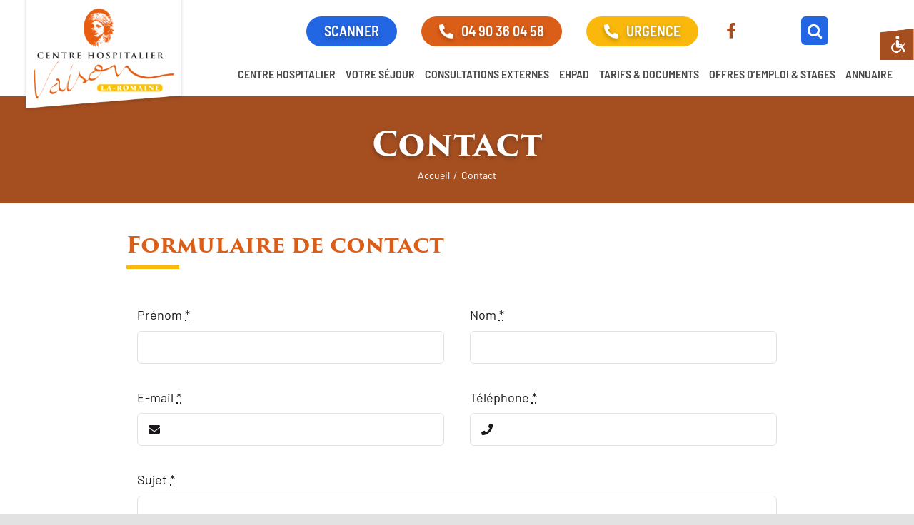

--- FILE ---
content_type: text/html; charset=UTF-8
request_url: https://www.ch-vaison.fr/contact/
body_size: 18808
content:
<!DOCTYPE html>
<html class="avada-html-layout-wide avada-html-header-position-top avada-is-100-percent-template" lang="fr-FR">
<head>
	<meta http-equiv="X-UA-Compatible" content="IE=edge" />
	<meta http-equiv="Content-Type" content="text/html; charset=utf-8"/>
	<meta name="viewport" content="width=device-width, initial-scale=1" />
	<style id="awlb-live-editor">.fusion-builder-live .fusion-builder-live-toolbar .fusion-toolbar-nav > li.fusion-branding .fusion-builder-logo-wrapper .fusiona-avada-logo {background: url( /wp-content/uploads/2021/12/roue-40px.png ) no-repeat center !important;
				background-size: contain !important;
				width: 30px;
				height: 30px;}.fusion-builder-live .fusion-builder-live-toolbar .fusion-toolbar-nav > li.fusion-branding .fusion-builder-logo-wrapper .fusiona-avada-logo:before {
					display: none;
				}</style><meta name='robots' content='index, follow, max-image-preview:large, max-snippet:-1, max-video-preview:-1' />

	<!-- This site is optimized with the Yoast SEO plugin v16.4 - https://yoast.com/wordpress/plugins/seo/ -->
	<title>Contact hôpital | Centre Hospitalier de Vaison-la-Romaine</title>
	<meta name="description" content="Informations et formulaire de contact du Centre Hospitalier de Vaison-la-Romaine. Contactez votre Hôpital si vous avez des questions." />
	<link rel="canonical" href="https://www.ch-vaison.fr/contact/" />
	<meta property="og:locale" content="fr_FR" />
	<meta property="og:type" content="article" />
	<meta property="og:title" content="Contact hôpital | Centre Hospitalier de Vaison-la-Romaine" />
	<meta property="og:description" content="Informations et formulaire de contact du Centre Hospitalier de Vaison-la-Romaine. Contactez votre Hôpital si vous avez des questions." />
	<meta property="og:url" content="https://www.ch-vaison.fr/contact/" />
	<meta property="og:site_name" content="Centre hospitalier de Vaison" />
	<meta property="article:modified_time" content="2021-06-24T10:46:03+00:00" />
	<meta name="twitter:card" content="summary_large_image" />
	<meta name="twitter:label1" content="Durée de lecture est." />
	<meta name="twitter:data1" content="5 minutes" />
	<script type="application/ld+json" class="yoast-schema-graph">{"@context":"https://schema.org","@graph":[{"@type":"WebSite","@id":"https://www.ch-vaison.fr/#website","url":"https://www.ch-vaison.fr/","name":"Centre hospitalier de Vaison","description":"","potentialAction":[{"@type":"SearchAction","target":"https://www.ch-vaison.fr/?s={search_term_string}","query-input":"required name=search_term_string"}],"inLanguage":"fr-FR"},{"@type":"WebPage","@id":"https://www.ch-vaison.fr/contact/#webpage","url":"https://www.ch-vaison.fr/contact/","name":"Contact h\u00f4pital | Centre Hospitalier de Vaison-la-Romaine","isPartOf":{"@id":"https://www.ch-vaison.fr/#website"},"datePublished":"2021-04-14T07:17:11+00:00","dateModified":"2021-06-24T10:46:03+00:00","description":"Informations et formulaire de contact du Centre Hospitalier de Vaison-la-Romaine. Contactez votre H\u00f4pital si vous avez des questions.","breadcrumb":{"@id":"https://www.ch-vaison.fr/contact/#breadcrumb"},"inLanguage":"fr-FR","potentialAction":[{"@type":"ReadAction","target":["https://www.ch-vaison.fr/contact/"]}]},{"@type":"BreadcrumbList","@id":"https://www.ch-vaison.fr/contact/#breadcrumb","itemListElement":[{"@type":"ListItem","position":1,"item":{"@type":"WebPage","@id":"https://www.ch-vaison.fr/","url":"https://www.ch-vaison.fr/","name":"Accueil"}},{"@type":"ListItem","position":2,"item":{"@id":"https://www.ch-vaison.fr/contact/#webpage"}}]}]}</script>
	<!-- / Yoast SEO plugin. -->


<link rel='dns-prefetch' href='//s.w.org' />
<link rel="alternate" type="application/rss+xml" title="Centre hospitalier de Vaison &raquo; Flux" href="https://www.ch-vaison.fr/feed/" />
<link rel="alternate" type="application/rss+xml" title="Centre hospitalier de Vaison &raquo; Flux des commentaires" href="https://www.ch-vaison.fr/comments/feed/" />
					<link rel="shortcut icon" href="https://www.ch-vaison.fr/wp-content/uploads/2021/04/favicon.png" type="image/x-icon" />
		
		
		
		
		
				<script type="text/javascript">
			window._wpemojiSettings = {"baseUrl":"https:\/\/s.w.org\/images\/core\/emoji\/13.0.1\/72x72\/","ext":".png","svgUrl":"https:\/\/s.w.org\/images\/core\/emoji\/13.0.1\/svg\/","svgExt":".svg","source":{"concatemoji":"https:\/\/www.ch-vaison.fr\/wp-includes\/js\/wp-emoji-release.min.js?ver=5.7.14"}};
			!function(e,a,t){var n,r,o,i=a.createElement("canvas"),p=i.getContext&&i.getContext("2d");function s(e,t){var a=String.fromCharCode;p.clearRect(0,0,i.width,i.height),p.fillText(a.apply(this,e),0,0);e=i.toDataURL();return p.clearRect(0,0,i.width,i.height),p.fillText(a.apply(this,t),0,0),e===i.toDataURL()}function c(e){var t=a.createElement("script");t.src=e,t.defer=t.type="text/javascript",a.getElementsByTagName("head")[0].appendChild(t)}for(o=Array("flag","emoji"),t.supports={everything:!0,everythingExceptFlag:!0},r=0;r<o.length;r++)t.supports[o[r]]=function(e){if(!p||!p.fillText)return!1;switch(p.textBaseline="top",p.font="600 32px Arial",e){case"flag":return s([127987,65039,8205,9895,65039],[127987,65039,8203,9895,65039])?!1:!s([55356,56826,55356,56819],[55356,56826,8203,55356,56819])&&!s([55356,57332,56128,56423,56128,56418,56128,56421,56128,56430,56128,56423,56128,56447],[55356,57332,8203,56128,56423,8203,56128,56418,8203,56128,56421,8203,56128,56430,8203,56128,56423,8203,56128,56447]);case"emoji":return!s([55357,56424,8205,55356,57212],[55357,56424,8203,55356,57212])}return!1}(o[r]),t.supports.everything=t.supports.everything&&t.supports[o[r]],"flag"!==o[r]&&(t.supports.everythingExceptFlag=t.supports.everythingExceptFlag&&t.supports[o[r]]);t.supports.everythingExceptFlag=t.supports.everythingExceptFlag&&!t.supports.flag,t.DOMReady=!1,t.readyCallback=function(){t.DOMReady=!0},t.supports.everything||(n=function(){t.readyCallback()},a.addEventListener?(a.addEventListener("DOMContentLoaded",n,!1),e.addEventListener("load",n,!1)):(e.attachEvent("onload",n),a.attachEvent("onreadystatechange",function(){"complete"===a.readyState&&t.readyCallback()})),(n=t.source||{}).concatemoji?c(n.concatemoji):n.wpemoji&&n.twemoji&&(c(n.twemoji),c(n.wpemoji)))}(window,document,window._wpemojiSettings);
		</script>
		<style type="text/css">
img.wp-smiley,
img.emoji {
	display: inline !important;
	border: none !important;
	box-shadow: none !important;
	height: 1em !important;
	width: 1em !important;
	margin: 0 .07em !important;
	vertical-align: -0.1em !important;
	background: none !important;
	padding: 0 !important;
}
</style>
	<link rel='stylesheet' id='wp-block-library-css'  href='https://www.ch-vaison.fr/wp-includes/css/dist/block-library/style.min.css?ver=5.7.14' type='text/css' media='all' />
<link rel='stylesheet' id='wp-block-library-theme-css'  href='https://www.ch-vaison.fr/wp-includes/css/dist/block-library/theme.min.css?ver=5.7.14' type='text/css' media='all' />
<link rel='stylesheet' id='rs-plugin-settings-css'  href='https://www.ch-vaison.fr/wp-content/plugins/revslider/public/assets/css/rs6.css?ver=6.4.6' type='text/css' media='all' />
<style id='rs-plugin-settings-inline-css' type='text/css'>
#rs-demo-id {}
</style>
<link rel='stylesheet' id='wpah-front-styles-css'  href='https://www.ch-vaison.fr/wp-content/plugins/wp-accessibility-helper/assets/css/wp-accessibility-helper.min.css?ver=0.5.9.4' type='text/css' media='all' />
<link rel='stylesheet' id='child-style-css'  href='https://www.ch-vaison.fr/wp-content/build/scss_library/eb145031421ec6ac4528184d329e6149878b4808.css?ver=5.7.14' type='text/css' media='all' />
<link rel='stylesheet' id='fusion-dynamic-css-css'  href='https://www.ch-vaison.fr/wp-content/uploads/fusion-styles/46dc9733ff29e038c2ce7a2f05c9b217.min.css?ver=3.3.1' type='text/css' media='all' />
<script type='text/javascript' src='https://www.ch-vaison.fr/wp-includes/js/jquery/jquery.min.js?ver=3.5.1' id='jquery-core-js'></script>
<script type='text/javascript' src='https://www.ch-vaison.fr/wp-includes/js/jquery/jquery-migrate.min.js?ver=3.3.2' id='jquery-migrate-js'></script>
<script type='text/javascript' src='https://www.ch-vaison.fr/wp-content/plugins/revslider/public/assets/js/rbtools.min.js?ver=6.4.4' id='tp-tools-js'></script>
<script type='text/javascript' src='https://www.ch-vaison.fr/wp-content/plugins/revslider/public/assets/js/rs6.min.js?ver=6.4.6' id='revmin-js'></script>
<link rel="https://api.w.org/" href="https://www.ch-vaison.fr/wp-json/" /><link rel="alternate" type="application/json" href="https://www.ch-vaison.fr/wp-json/wp/v2/pages/59" /><link rel="EditURI" type="application/rsd+xml" title="RSD" href="https://www.ch-vaison.fr/xmlrpc.php?rsd" />
<link rel="wlwmanifest" type="application/wlwmanifest+xml" href="https://www.ch-vaison.fr/wp-includes/wlwmanifest.xml" /> 
<meta name="generator" content="WordPress 5.7.14" />
<link rel='shortlink' href='https://www.ch-vaison.fr/?p=59' />
<link rel="alternate" type="application/json+oembed" href="https://www.ch-vaison.fr/wp-json/oembed/1.0/embed?url=https%3A%2F%2Fwww.ch-vaison.fr%2Fcontact%2F" />
<link rel="alternate" type="text/xml+oembed" href="https://www.ch-vaison.fr/wp-json/oembed/1.0/embed?url=https%3A%2F%2Fwww.ch-vaison.fr%2Fcontact%2F&#038;format=xml" />
<link rel="preload" href="https://www.ch-vaison.fr/wp-content/themes/Avada/includes/lib/assets/fonts/icomoon/awb-icons.woff" as="font" type="font/woff" crossorigin><link rel="preload" href="//www.ch-vaison.fr/wp-content/themes/Avada/includes/lib/assets/fonts/fontawesome/webfonts/fa-brands-400.woff2" as="font" type="font/woff2" crossorigin><link rel="preload" href="//www.ch-vaison.fr/wp-content/themes/Avada/includes/lib/assets/fonts/fontawesome/webfonts/fa-regular-400.woff2" as="font" type="font/woff2" crossorigin><link rel="preload" href="//www.ch-vaison.fr/wp-content/themes/Avada/includes/lib/assets/fonts/fontawesome/webfonts/fa-solid-900.woff2" as="font" type="font/woff2" crossorigin><style type="text/css" id="css-fb-visibility">@media screen and (max-width: 640px){.fusion-no-small-visibility{display:none !important;}body:not(.fusion-builder-ui-wireframe) .sm-text-align-center{text-align:center !important;}body:not(.fusion-builder-ui-wireframe) .sm-text-align-left{text-align:left !important;}body:not(.fusion-builder-ui-wireframe) .sm-text-align-right{text-align:right !important;}body:not(.fusion-builder-ui-wireframe) .sm-mx-auto{margin-left:auto !important;margin-right:auto !important;}body:not(.fusion-builder-ui-wireframe) .sm-ml-auto{margin-left:auto !important;}body:not(.fusion-builder-ui-wireframe) .sm-mr-auto{margin-right:auto !important;}body:not(.fusion-builder-ui-wireframe) .fusion-absolute-position-small{position:absolute;top:auto;width:100%;}}@media screen and (min-width: 641px) and (max-width: 1024px){.fusion-no-medium-visibility{display:none !important;}body:not(.fusion-builder-ui-wireframe) .md-text-align-center{text-align:center !important;}body:not(.fusion-builder-ui-wireframe) .md-text-align-left{text-align:left !important;}body:not(.fusion-builder-ui-wireframe) .md-text-align-right{text-align:right !important;}body:not(.fusion-builder-ui-wireframe) .md-mx-auto{margin-left:auto !important;margin-right:auto !important;}body:not(.fusion-builder-ui-wireframe) .md-ml-auto{margin-left:auto !important;}body:not(.fusion-builder-ui-wireframe) .md-mr-auto{margin-right:auto !important;}body:not(.fusion-builder-ui-wireframe) .fusion-absolute-position-medium{position:absolute;top:auto;width:100%;}}@media screen and (min-width: 1025px){.fusion-no-large-visibility{display:none !important;}body:not(.fusion-builder-ui-wireframe) .lg-text-align-center{text-align:center !important;}body:not(.fusion-builder-ui-wireframe) .lg-text-align-left{text-align:left !important;}body:not(.fusion-builder-ui-wireframe) .lg-text-align-right{text-align:right !important;}body:not(.fusion-builder-ui-wireframe) .lg-mx-auto{margin-left:auto !important;margin-right:auto !important;}body:not(.fusion-builder-ui-wireframe) .lg-ml-auto{margin-left:auto !important;}body:not(.fusion-builder-ui-wireframe) .lg-mr-auto{margin-right:auto !important;}body:not(.fusion-builder-ui-wireframe) .fusion-absolute-position-large{position:absolute;top:auto;width:100%;}}</style><style type="text/css" id="fusion-branding-style">#wpadminbar .avada-menu > .ab-item:before,#wpadminbar > #wp-toolbar #wp-admin-bar-fb-edit > .ab-item:before {background: url( /wp-content/uploads/2021/12/roue-touteblanche-40px.png ) no-repeat center !important;background-size: auto !important;content: "" !important;
						padding: 2px 0;
						width: 20px;
						height: 20px;
						background-size: contain !important;}</style><style type="text/css">.recentcomments a{display:inline !important;padding:0 !important;margin:0 !important;}</style><meta name="generator" content="Powered by Slider Revolution 6.4.6 - responsive, Mobile-Friendly Slider Plugin for WordPress with comfortable drag and drop interface." />
<script type="text/javascript">function setREVStartSize(e){
			//window.requestAnimationFrame(function() {				 
				window.RSIW = window.RSIW===undefined ? window.innerWidth : window.RSIW;	
				window.RSIH = window.RSIH===undefined ? window.innerHeight : window.RSIH;	
				try {								
					var pw = document.getElementById(e.c).parentNode.offsetWidth,
						newh;
					pw = pw===0 || isNaN(pw) ? window.RSIW : pw;
					e.tabw = e.tabw===undefined ? 0 : parseInt(e.tabw);
					e.thumbw = e.thumbw===undefined ? 0 : parseInt(e.thumbw);
					e.tabh = e.tabh===undefined ? 0 : parseInt(e.tabh);
					e.thumbh = e.thumbh===undefined ? 0 : parseInt(e.thumbh);
					e.tabhide = e.tabhide===undefined ? 0 : parseInt(e.tabhide);
					e.thumbhide = e.thumbhide===undefined ? 0 : parseInt(e.thumbhide);
					e.mh = e.mh===undefined || e.mh=="" || e.mh==="auto" ? 0 : parseInt(e.mh,0);		
					if(e.layout==="fullscreen" || e.l==="fullscreen") 						
						newh = Math.max(e.mh,window.RSIH);					
					else{					
						e.gw = Array.isArray(e.gw) ? e.gw : [e.gw];
						for (var i in e.rl) if (e.gw[i]===undefined || e.gw[i]===0) e.gw[i] = e.gw[i-1];					
						e.gh = e.el===undefined || e.el==="" || (Array.isArray(e.el) && e.el.length==0)? e.gh : e.el;
						e.gh = Array.isArray(e.gh) ? e.gh : [e.gh];
						for (var i in e.rl) if (e.gh[i]===undefined || e.gh[i]===0) e.gh[i] = e.gh[i-1];
											
						var nl = new Array(e.rl.length),
							ix = 0,						
							sl;					
						e.tabw = e.tabhide>=pw ? 0 : e.tabw;
						e.thumbw = e.thumbhide>=pw ? 0 : e.thumbw;
						e.tabh = e.tabhide>=pw ? 0 : e.tabh;
						e.thumbh = e.thumbhide>=pw ? 0 : e.thumbh;					
						for (var i in e.rl) nl[i] = e.rl[i]<window.RSIW ? 0 : e.rl[i];
						sl = nl[0];									
						for (var i in nl) if (sl>nl[i] && nl[i]>0) { sl = nl[i]; ix=i;}															
						var m = pw>(e.gw[ix]+e.tabw+e.thumbw) ? 1 : (pw-(e.tabw+e.thumbw)) / (e.gw[ix]);					
						newh =  (e.gh[ix] * m) + (e.tabh + e.thumbh);
					}				
					if(window.rs_init_css===undefined) window.rs_init_css = document.head.appendChild(document.createElement("style"));					
					document.getElementById(e.c).height = newh+"px";
					window.rs_init_css.innerHTML += "#"+e.c+"_wrapper { height: "+newh+"px }";				
				} catch(e){
					console.log("Failure at Presize of Slider:" + e)
				}					   
			//});
		  };</script>
		<script type="text/javascript">
			var doc = document.documentElement;
			doc.setAttribute( 'data-useragent', navigator.userAgent );
		</script>
		
	<link rel="stylesheet" href="https://use.typekit.net/wpp0gkf.css">

<!-- Google Tag Manager -->
<script>(function(w,d,s,l,i){w[l]=w[l]||[];w[l].push({'gtm.start':
new Date().getTime(),event:'gtm.js'});var f=d.getElementsByTagName(s)[0],
j=d.createElement(s),dl=l!='dataLayer'?'&l='+l:'';j.async=true;j.src=
'https://www.googletagmanager.com/gtm.js?id='+i+dl;f.parentNode.insertBefore(j,f);
})(window,document,'script','dataLayer','GTM-T89S2CP');</script>
<!-- End Google Tag Manager --></head>

<body class="page-template page-template-100-width page-template-100-width-php page page-id-59 chrome osx wp-accessibility-helper accessibility-contrast_mode_on wah_fstype_script accessibility-underline-setup accessibility-location-right fusion-image-hovers fusion-pagination-sizing fusion-button_size-large fusion-button_type-flat fusion-button_span-no avada-image-rollover-circle-yes avada-image-rollover-yes avada-image-rollover-direction-left fusion-body ltr fusion-sticky-header no-tablet-sticky-header no-mobile-sticky-header no-mobile-slidingbar no-mobile-totop avada-has-rev-slider-styles fusion-disable-outline fusion-sub-menu-fade mobile-logo-pos-left layout-wide-mode avada-has-boxed-modal-shadow- layout-scroll-offset-full avada-has-zero-margin-offset-top fusion-top-header menu-text-align-center mobile-menu-design-modern fusion-show-pagination-text fusion-header-layout-v3 avada-responsive avada-footer-fx-none avada-menu-highlight-style-textcolor fusion-search-form-clean fusion-main-menu-search-dropdown fusion-avatar-circle avada-dropdown-styles avada-blog-layout-grid avada-blog-archive-layout-grid avada-header-shadow-no avada-menu-icon-position-left avada-has-megamenu-shadow avada-has-mobile-menu-search avada-has-breadcrumb-mobile-hidden avada-has-titlebar-bar_and_content avada-header-border-color-full-transparent avada-has-pagination-width_height avada-flyout-menu-direction-fade avada-ec-views-v1" >
		<a class="skip-link screen-reader-text" href="#content">Passer au contenu</a>

	<div id="boxed-wrapper">
		<div class="fusion-sides-frame"></div>
		<div id="wrapper" class="fusion-wrapper">
			<div id="home" style="position:relative;top:-1px;"></div>
			
				
			<header class="fusion-header-wrapper">
				<div class="fusion-header-v3 fusion-logo-alignment fusion-logo-left fusion-sticky-menu- fusion-sticky-logo- fusion-mobile-logo-  fusion-mobile-menu-design-modern">
					<div class="fusion-header-sticky-height"></div>
<div class="fusion-header">
	<div class="fusion-row">
				<div class="wrapper-header">
			
				<div class="fusion-logo" data-margin-top="0" data-margin-bottom="0" data-margin-left="0px" data-margin-right="0px">
			<a class="fusion-logo-link"  href="https://www.ch-vaison.fr/" >

						<!-- standard logo -->
			<img src="https://www.ch-vaison.fr/wp-content/uploads/2021/04/logo-ch-vaison.png" srcset="https://www.ch-vaison.fr/wp-content/uploads/2021/04/logo-ch-vaison.png 1x" width="344" height="239" alt="Centre hospitalier de Vaison Logo" data-retina_logo_url="" class="fusion-standard-logo" />

			
					</a>
		</div>			
			<div class="right-header">
									<div class="top-right">
						<div id="custom_html-2" class="widget_text widget widget_custom_html" style="border-style: solid;border-color:transparent;border-width:0px;"><div class="textwidget custom-html-widget"><div class="header-button scan-button">
	<a class="hidden-xs-inline picto" title="04 90 36 04 58" href="/imagerie-medicale-vaucluse">SCANNER</a>
</div>
<div class="header-button tel-button">
	<a class="visible-xs-inline picto" title="04 90 36 04 58" href="tel:+33490360458"><i class="glyphicon fa-phone-alt fas" aria-hidden="true"></i> 04 90 36 04 58</a>
	<span class="hidden-xs-inline picto"><i class="glyphicon fa-phone-alt fas" aria-hidden="true"></i> 04 90 36 04 58</span>
</div>
<div class="header-button urgence-button">
	<a class="fusion-modal-text-link" data-toggle="modal" data-target=".fusion-modal.urgence" href="#">
		<i class="glyphicon fa-phone-alt fas" aria-hidden="true"></i> URGENCE
	</a>
</div>
<div class="facebook-button">
	<a href="https://www.facebook.com/CH-Vaison-la-Romaine-105648961563751" title="Facebook Hopital Vaison la Romaine" target="_blank" rel="noopener"><i class="fab fa-facebook-f"></i></a>
</div>
<div class="search-bloc">
	<div class="fusion-main-menu div-search">
		<div class="fusion-custom-menu-item fusion-main-menu-search fusion-last-menu-item">
			<a class="fusion-main-menu-icon" aria-hidden="true"><span>&nbsp;</span></a>
			<div class="fusion-custom-menu-item-contents" style="display: none;">
				<form role="search" class="searchform" method="get" action="/">
					<div class="search-table">
						<div class="search-field">
							<input value="" name="s" class="s" placeholder="Rechercher..." required="" aria-required="true" aria-label="Rechercher..." type="text">									</div>
						<div class="search-button">
							<input class="searchsubmit" value="" type="submit">
						</div>
					</div>
					<input name="lang" value="fr" type="hidden"></form>
			</div>
		</div>
	</div>
</div></div></div><div id="custom_html-3" class="widget_text widget widget_custom_html" style="border-style: solid;border-color:transparent;border-width:0px;"><div class="textwidget custom-html-widget"><div class="fusion-modal modal fade modal-1 urgence modal-rappel modal-urgence" tabindex="-1" role="dialog" aria-labelledby="modal-heading-1" aria-hidden="true"><style type="text/css">.modal-1 .modal-header, .modal-1 .modal-footer{border-color:#e2e2e2;}</style><div class="modal-dialog modal-sm" role="document"><div class="modal-content fusion-modal-content" style="background-color:#ffffff"><div class="modal-header"><button class="close" type="button" data-dismiss="modal" aria-hidden="true" aria-label="Fermer">&times;</button><h3 class="modal-title" id="modal-heading-1" data-dismiss="modal" aria-hidden="true">Numéros d&#x27;urgence</h3></div><div class="modal-body fusion-clearfix"><table style="border-collapse: collapse; width: 100%;"><tbody><tr><td style="width: 30%;"><img class="alignnone size-full wp-image-356" src="/wp-content/uploads/2021/04/samu.png" alt="" width="53" height="53" /></td><td style="width: 70%;"><span style="font-size: 14pt;"><strong>SAMU : 15</strong></span></td></tr><tr><td style="width: 30%;"><img class="alignnone size-full wp-image-355" src="/wp-content/uploads/2021/04/pompiers.png" alt="" width="55" height="55" /></td><td style="width: 70%;"><span style="font-size: 14pt;"><strong>POMPIERS : 18</strong></span></td></tr><tr><td style="width: 30%;"><img class="alignnone size-full wp-image-354" src="/wp-content/uploads/2021/04/police.png" alt="" width="50" height="50" /></td><td style="width: 70%;"><span style="font-size: 14pt;"><strong>POLICE : 17</strong></span></td></tr><tr><td style="width: 30%;"><img class="alignnone size-full wp-image-353" src="/wp-content/uploads/2021/04/114.png" alt="" width="60" height="60" /></td><td style="width: 70%;"><span style="font-size: 14pt;"><strong>Appel d'urgence pour<br />sourds et malentendants : 114</strong></span></td></tr><tr><td style="width: 30%;"><img class="alignnone wp-image-478 size-full" src="/wp-content/uploads/2021/05/centre-anti-poison.png" alt="" width="60" height="60" /></td><td style="width: 70%;"><span style="font-size: 14pt;"><strong>Centre anti-poison<br />Marseille : 04 91 75 25 25</strong></span></td></tr><tr><td style="width: 30%;"><img class="alignnone wp-image-479 size-full" src="/wp-content/uploads/2021/05/centre-antirabique.png" alt="" width="60" height="60" /></td><td style="width: 70%;"><span style="font-size: 14pt;"><strong>Centre antirabique<br />Marseille : 04 13 73 20 40</strong></span></td></tr><tr><td style="width: 30%;"><img class="alignnone wp-image-480 size-full" src="/wp-content/uploads/2021/05/sos-mains.png" alt="" width="60" height="60" /></td><td style="width: 70%;"><span style="font-size: 14pt;"><strong>SOS Mains :<br />04 90 03 63 33</strong></span></td></tr><tr><td style="width: 30%;"><img class="alignnone wp-image-481 size-full" src="/wp-content/uploads/2021/05/sos-medecins.png" alt="" width="60" height="60" /></td><td style="width: 70%;"><span style="font-size: 14pt;"><strong>SOS Médecins :<br />04 90 82 65 00</strong></span></td></tr><tr><td style="width: 30%;"><img class="size-full wp-image-735" src="https://www.ch-vaison.fr/wp-content/uploads/2021/10/prevention-suicide-3114.jpg" alt="3114 numéro prévention suicide" width="60" height="60" /></td><td style="width: 70%;"><span style="font-size: 14pt;"><strong>Prévention du suicide :<br />3114<br /></strong></span></td></tr></tbody></table></div></div></div></div></div></div>					</div>
								<nav class="fusion-main-menu" aria-label="Menu principal"><ul id="menu-principal" class="fusion-menu"><li  id="menu-item-65"  class="menu-item menu-item-type-post_type menu-item-object-page menu-item-has-children menu-item-65 fusion-megamenu-menu "  data-item-id="65"><a  href="https://www.ch-vaison.fr/le-centre-hospitalier/" class="fusion-textcolor-highlight"><span class="menu-text">Centre hospitalier</span></a><div class="fusion-megamenu-wrapper fusion-columns-5 columns-per-row-5 columns-6 col-span-12 fusion-megamenu-fullwidth fusion-megamenu-width-site-width"><div class="row"><div class="fusion-megamenu-holder" style="width:1400px;" data-width="1400px"><ul class="fusion-megamenu fusion-megamenu-border"><li  id="menu-item-447"  class="menu-item menu-item-type-post_type menu-item-object-page menu-item-447 fusion-megamenu-submenu menu-item-has-link fusion-megamenu-columns-5 col-lg-2 col-md-2 col-sm-2" ><div class='fusion-megamenu-title'><a class="awb-justify-title" href="https://www.ch-vaison.fr/le-centre-hospitalier/pole-urgences/"><span class="fusion-megamenu-icon fusion-megamenu-thumbnail"><img src="https://www.ch-vaison.fr/wp-content/uploads/2021/04/ambulance.png" alt="" title="ambulance"></span>Pôle urgences</a></div></li><li  id="menu-item-67"  class="menu-item menu-item-type-post_type menu-item-object-page menu-item-67 fusion-megamenu-submenu menu-item-has-link fusion-megamenu-columns-5 col-lg-2 col-md-2 col-sm-2" ><div class='fusion-megamenu-title'><a class="awb-justify-title" href="https://www.ch-vaison.fr/le-centre-hospitalier/pole-medecine/"><span class="fusion-megamenu-icon fusion-megamenu-thumbnail"><img src="https://www.ch-vaison.fr/wp-content/uploads/2021/04/doctor.png" alt="" title="doctor"></span>Pôle médecine</a></div></li><li  id="menu-item-68"  class="menu-item menu-item-type-post_type menu-item-object-page menu-item-68 fusion-megamenu-submenu menu-item-has-link fusion-megamenu-columns-5 col-lg-2 col-md-2 col-sm-2" ><div class='fusion-megamenu-title'><a class="awb-justify-title" href="https://www.ch-vaison.fr/le-centre-hospitalier/pole-smr/"><span class="fusion-megamenu-icon fusion-megamenu-thumbnail"><img src="https://www.ch-vaison.fr/wp-content/uploads/2021/04/physical-therapy.png" alt="" title="physical-therapy"></span>Pôle SMR</a></div></li><li  id="menu-item-1951"  class="menu-item menu-item-type-post_type menu-item-object-page menu-item-1951 fusion-megamenu-submenu menu-item-has-link fusion-megamenu-columns-5 col-lg-2 col-md-2 col-sm-2" ><div class='fusion-megamenu-title'><a class="awb-justify-title" href="https://www.ch-vaison.fr/le-centre-hospitalier/pole-ambulatoire/"><span class="fusion-megamenu-icon fusion-megamenu-thumbnail"><img src="https://www.ch-vaison.fr/wp-content/uploads/2025/04/ambulatoire.png" alt="pôle ambulatoire Vaucluse" title="ambulatoire"></span>Pôle Ambulatoire</a></div></li><li  id="menu-item-66"  class="menu-item menu-item-type-post_type menu-item-object-page menu-item-66 fusion-megamenu-submenu menu-item-has-link fusion-megamenu-columns-5 col-lg-2 col-md-2 col-sm-2" ><div class='fusion-megamenu-title'><a class="awb-justify-title" href="https://www.ch-vaison.fr/le-centre-hospitalier/equipes-mobiles/"><span class="fusion-megamenu-icon fusion-megamenu-thumbnail"><img src="https://www.ch-vaison.fr/wp-content/uploads/2021/04/nurse.png" alt="" title="nurse"></span>Équipes mobiles</a></div></li></ul><ul class="fusion-megamenu fusion-megamenu-row-2 fusion-megamenu-row-columns-1"><li  id="menu-item-70"  class="menu-item menu-item-type-post_type menu-item-object-page menu-item-70 fusion-megamenu-submenu menu-item-has-link fusion-megamenu-columns-1 col-lg-12 col-md-12 col-sm-12" ><div class='fusion-megamenu-title'><a class="awb-justify-title" href="https://www.ch-vaison.fr/le-centre-hospitalier/retrocession/"><span class="fusion-megamenu-icon fusion-megamenu-thumbnail"><img src="https://www.ch-vaison.fr/wp-content/uploads/2021/04/medicine.png" alt="" title="medicine"></span>Rétrocession</a></div></li></ul></div><div style="clear:both;"></div></div></div></li><li  id="menu-item-78"  class="menu-item menu-item-type-post_type menu-item-object-page menu-item-has-children menu-item-78 fusion-megamenu-menu "  data-item-id="78"><a  href="https://www.ch-vaison.fr/votre-sejour/" class="fusion-textcolor-highlight"><span class="menu-text">Votre Séjour</span></a><div class="fusion-megamenu-wrapper fusion-columns-4 columns-per-row-4 columns-4 col-span-12 fusion-megamenu-fullwidth fusion-megamenu-width-site-width"><div class="row"><div class="fusion-megamenu-holder" style="width:1400px;" data-width="1400px"><ul class="fusion-megamenu"><li  id="menu-item-79"  class="menu-item menu-item-type-post_type menu-item-object-page menu-item-79 fusion-megamenu-submenu menu-item-has-link fusion-megamenu-columns-4 col-lg-3 col-md-3 col-sm-3" ><div class='fusion-megamenu-title'><a class="awb-justify-title" href="https://www.ch-vaison.fr/votre-sejour/demarche-qualite/"><span class="fusion-megamenu-icon fusion-megamenu-thumbnail"><img src="https://www.ch-vaison.fr/wp-content/uploads/2021/04/demarche-qualite.png" alt="" title="demarche-qualite"></span>Démarche qualité</a></div></li><li  id="menu-item-80"  class="menu-item menu-item-type-post_type menu-item-object-page menu-item-80 fusion-megamenu-submenu menu-item-has-link fusion-megamenu-columns-4 col-lg-3 col-md-3 col-sm-3" ><div class='fusion-megamenu-title'><a class="awb-justify-title" href="https://www.ch-vaison.fr/votre-sejour/espace-patient/"><span class="fusion-megamenu-icon fusion-megamenu-thumbnail"><img src="https://www.ch-vaison.fr/wp-content/uploads/2021/04/patient.png" alt="" title="patient"></span>Espace patient</a></div></li><li  id="menu-item-81"  class="menu-item menu-item-type-post_type menu-item-object-page menu-item-81 fusion-megamenu-submenu menu-item-has-link fusion-megamenu-columns-4 col-lg-3 col-md-3 col-sm-3" ><div class='fusion-megamenu-title'><a class="awb-justify-title" href="https://www.ch-vaison.fr/votre-sejour/espace-visiteurs/"><span class="fusion-megamenu-icon fusion-megamenu-thumbnail"><img src="https://www.ch-vaison.fr/wp-content/uploads/2021/04/visiteurs.png" alt="" title="visiteurs"></span>Espace visiteurs</a></div></li><li  id="menu-item-317"  class="menu-item menu-item-type-post_type menu-item-object-page menu-item-317 fusion-megamenu-submenu menu-item-has-link fusion-megamenu-columns-4 col-lg-3 col-md-3 col-sm-3" ><div class='fusion-megamenu-title'><a class="awb-justify-title" href="https://www.ch-vaison.fr/votre-sejour/infos-pratiques/"><span class="fusion-megamenu-icon fusion-megamenu-thumbnail"><img src="https://www.ch-vaison.fr/wp-content/uploads/2021/04/infos-pratiques.png" alt="" title="infos-pratiques"></span>Infos pratiques</a></div></li></ul></div><div style="clear:both;"></div></div></div></li><li  id="menu-item-1499"  class="visible-xs-inline-menu menu-item menu-item-type-post_type menu-item-object-page menu-item-1499"  data-classes="visible-xs-inline-menu" data-item-id="1499"><a  href="https://www.ch-vaison.fr/consultations-externes/imagerie-medicale-vaucluse/" class="fusion-textcolor-highlight"><span class="menu-text">Scanner</span></a></li><li  id="menu-item-77"  class="menu-item menu-item-type-post_type menu-item-object-page menu-item-has-children menu-item-77 fusion-megamenu-menu "  data-item-id="77"><a  href="https://www.ch-vaison.fr/consultations-externes/" class="fusion-textcolor-highlight"><span class="menu-text">Consultations externes</span></a><div class="fusion-megamenu-wrapper fusion-columns-5 columns-per-row-5 columns-13 col-span-12 fusion-megamenu-fullwidth fusion-megamenu-width-site-width"><div class="row"><div class="fusion-megamenu-holder" style="width:1400px;" data-width="1400px"><ul class="fusion-megamenu fusion-megamenu-border"><li  id="menu-item-1266"  class="menu-item menu-item-type-post_type menu-item-object-page menu-item-1266 fusion-megamenu-submenu menu-item-has-link fusion-megamenu-columns-5 col-lg-2 col-md-2 col-sm-2" ><div class='fusion-megamenu-title'><a class="awb-justify-title" href="https://www.ch-vaison.fr/consultations-externes/ophtalmologie-vaucluse/"><span class="fusion-megamenu-icon fusion-megamenu-thumbnail"><img src="https://www.ch-vaison.fr/wp-content/uploads/2022/12/ophtalmologie.png" alt="ophtalmologie" title="ophtalmologie"></span>Ophtalmologie</a></div></li><li  id="menu-item-1287"  class="menu-item menu-item-type-post_type menu-item-object-page menu-item-1287 fusion-megamenu-submenu menu-item-has-link fusion-megamenu-columns-5 col-lg-2 col-md-2 col-sm-2" ><div class='fusion-megamenu-title'><a class="awb-justify-title" href="https://www.ch-vaison.fr/consultations-externes/orthoptie-vaucluse/"><span class="fusion-megamenu-icon fusion-megamenu-thumbnail"><img src="https://www.ch-vaison.fr/wp-content/uploads/2022/12/orthoptie.png" alt="orthoptie" title="orthoptie"></span>Orthoptie</a></div></li><li  id="menu-item-1695"  class="menu-item menu-item-type-post_type menu-item-object-page menu-item-1695 fusion-megamenu-submenu menu-item-has-link fusion-megamenu-columns-5 col-lg-2 col-md-2 col-sm-2" ><div class='fusion-megamenu-title'><a class="awb-justify-title" href="https://www.ch-vaison.fr/consultations-externes/chirurgie-des-paupieres-vaucluse/"><span class="fusion-megamenu-icon fusion-megamenu-thumbnail"><img src="https://www.ch-vaison.fr/wp-content/uploads/2024/10/chirurgie-paupiere.png" alt="chirurgie paupière" title="chirurgie-paupiere"></span>Chirurgie des paupières</a></div></li><li  id="menu-item-1330"  class="menu-item menu-item-type-post_type menu-item-object-page menu-item-1330 fusion-megamenu-submenu menu-item-has-link fusion-megamenu-columns-5 col-lg-2 col-md-2 col-sm-2" ><div class='fusion-megamenu-title'><a class="awb-justify-title" href="https://www.ch-vaison.fr/consultations-externes/medecine-du-voyage-vaucluse/"><span class="fusion-megamenu-icon fusion-megamenu-thumbnail"><img src="https://www.ch-vaison.fr/wp-content/uploads/2022/12/medecine-du-voyage.png" alt="médecine du voyage" title="médecine du voyage"></span>Médecine du voyage</a></div></li><li  id="menu-item-1148"  class="menu-item menu-item-type-post_type menu-item-object-page menu-item-1148 fusion-megamenu-submenu menu-item-has-link fusion-megamenu-columns-5 col-lg-2 col-md-2 col-sm-2" ><div class='fusion-megamenu-title'><a class="awb-justify-title" href="https://www.ch-vaison.fr/consultations-externes/oncologie-hematologie-vaucluse/"><span class="fusion-megamenu-icon fusion-megamenu-thumbnail"><img src="https://www.ch-vaison.fr/wp-content/uploads/2022/12/oncologie.png" alt="oncologie" title="oncologie"></span>Onco-hématologie</a></div></li></ul><ul class="fusion-megamenu fusion-megamenu-row-2 fusion-megamenu-row-columns-5 fusion-megamenu-border"><li  id="menu-item-1237"  class="menu-item menu-item-type-post_type menu-item-object-page menu-item-1237 fusion-megamenu-submenu menu-item-has-link fusion-megamenu-columns-5 col-lg-2 col-md-2 col-sm-2" ><div class='fusion-megamenu-title'><a class="awb-justify-title" href="https://www.ch-vaison.fr/consultations-externes/gynecologie-vaucluse/"><span class="fusion-megamenu-icon fusion-megamenu-thumbnail"><img src="https://www.ch-vaison.fr/wp-content/uploads/2022/12/gynecologie.png" alt="gynécologie" title="gynécologie"></span>Gynécologie</a></div></li><li  id="menu-item-1239"  class="menu-item menu-item-type-post_type menu-item-object-page menu-item-1239 fusion-megamenu-submenu menu-item-has-link fusion-megamenu-columns-5 col-lg-2 col-md-2 col-sm-2" ><div class='fusion-megamenu-title'><a class="awb-justify-title" href="https://www.ch-vaison.fr/consultations-externes/gynecologie-vaucluse/"><span class="fusion-megamenu-icon fusion-megamenu-thumbnail"><img src="https://www.ch-vaison.fr/wp-content/uploads/2022/12/sage-femme.png" alt="sage-femme" title="sage-femme"></span>Sage-femme</a></div></li><li  id="menu-item-1335"  class="menu-item menu-item-type-post_type menu-item-object-page menu-item-1335 fusion-megamenu-submenu menu-item-has-link fusion-megamenu-columns-5 col-lg-2 col-md-2 col-sm-2" ><div class='fusion-megamenu-title'><a class="awb-justify-title" href="https://www.ch-vaison.fr/consultations-externes/neurologie-vaucluse/"><span class="fusion-megamenu-icon fusion-megamenu-thumbnail"><img src="https://www.ch-vaison.fr/wp-content/uploads/2022/12/neurologie.png" alt="neurologie" title="neurologie"></span>Neurologie</a></div></li><li  id="menu-item-1498"  class="menu-item menu-item-type-post_type menu-item-object-page menu-item-1498 fusion-megamenu-submenu menu-item-has-link fusion-megamenu-columns-5 col-lg-2 col-md-2 col-sm-2" ><div class='fusion-megamenu-title'><a class="awb-justify-title" href="https://www.ch-vaison.fr/consultations-externes/imagerie-medicale-vaucluse/"><span class="fusion-megamenu-icon fusion-megamenu-thumbnail"><img src="https://www.ch-vaison.fr/wp-content/uploads/2024/02/scanner-e1708499399290.png" alt="scanner imagerie médicale" title="scanner"></span>Scanner</a></div></li><li  id="menu-item-1375"  class="menu-item menu-item-type-post_type menu-item-object-page menu-item-1375 fusion-megamenu-submenu menu-item-has-link fusion-megamenu-columns-5 col-lg-2 col-md-2 col-sm-2" ><div class='fusion-megamenu-title'><a class="awb-justify-title" href="https://www.ch-vaison.fr/consultations-externes/diabetologie-vaucluse/"><span class="fusion-megamenu-icon fusion-megamenu-thumbnail"><img src="https://www.ch-vaison.fr/wp-content/uploads/2022/12/diabetologie.png" alt="" title="diabètologie"></span>Diabétologie</a></div></li></ul><ul class="fusion-megamenu fusion-megamenu-row-3 fusion-megamenu-row-columns-3"><li  id="menu-item-1795"  class="menu-item menu-item-type-post_type menu-item-object-page menu-item-1795 fusion-megamenu-submenu menu-item-has-link fusion-megamenu-columns-3 col-lg-4 col-md-4 col-sm-4" ><div class='fusion-megamenu-title'><a class="awb-justify-title" href="https://www.ch-vaison.fr/consultations-externes/pediatrie-vaucluse/"><span class="fusion-megamenu-icon fusion-megamenu-thumbnail"><img src="https://www.ch-vaison.fr/wp-content/uploads/2025/02/pediatrie.png" alt="pédiatrie Vaucluse" title="pediatrie"></span>Pédiatrie</a></div></li><li  id="menu-item-1959"  class="menu-item menu-item-type-post_type menu-item-object-page menu-item-1959 fusion-megamenu-submenu menu-item-has-link fusion-megamenu-columns-3 col-lg-4 col-md-4 col-sm-4" ><div class='fusion-megamenu-title'><a class="awb-justify-title" href="https://www.ch-vaison.fr/consultations-externes/apnee-du-sommeil/"><span class="fusion-megamenu-icon fusion-megamenu-thumbnail"><img src="https://www.ch-vaison.fr/wp-content/uploads/2025/04/apnee-sommeil.png" alt="apnée du sommeil" title="apnee-sommeil"></span>Apnée du sommeil</a></div></li><li  id="menu-item-2103"  class="menu-item menu-item-type-post_type menu-item-object-page menu-item-2103 fusion-megamenu-submenu menu-item-has-link fusion-megamenu-columns-3 col-lg-4 col-md-4 col-sm-4" ><div class='fusion-megamenu-title'><a class="awb-justify-title" href="https://www.ch-vaison.fr/consultations-externes/urologie-vaucluse/"><span class="fusion-megamenu-icon fusion-megamenu-thumbnail"><img src="https://www.ch-vaison.fr/wp-content/uploads/2025/09/urologie.png" alt="urologie Vaucluse" title="urologie"></span>Urologie</a></div></li></ul></div><div style="clear:both;"></div></div></div></li><li  id="menu-item-71"  class="menu-item menu-item-type-post_type menu-item-object-page menu-item-has-children menu-item-71 fusion-megamenu-menu "  data-item-id="71"><a  href="https://www.ch-vaison.fr/lehpad/" class="fusion-textcolor-highlight"><span class="menu-text">EHPAD</span></a><div class="fusion-megamenu-wrapper fusion-columns-5 columns-per-row-5 columns-5 col-span-12 fusion-megamenu-fullwidth fusion-megamenu-width-site-width"><div class="row"><div class="fusion-megamenu-holder" style="width:1400px;" data-width="1400px"><ul class="fusion-megamenu"><li  id="menu-item-441"  class="menu-item menu-item-type-post_type menu-item-object-page menu-item-441 fusion-megamenu-submenu menu-item-has-link fusion-megamenu-columns-5 col-lg-2 col-md-2 col-sm-2" ><div class='fusion-megamenu-title'><a class="awb-justify-title" href="https://www.ch-vaison.fr/lehpad/votre-admission/"><span class="fusion-megamenu-icon fusion-megamenu-thumbnail"><img src="https://www.ch-vaison.fr/wp-content/uploads/2021/04/personnel.png" alt="" title="Votre admission"></span>Votre Admission</a></div></li><li  id="menu-item-76"  class="menu-item menu-item-type-post_type menu-item-object-page menu-item-76 fusion-megamenu-submenu menu-item-has-link fusion-megamenu-columns-5 col-lg-2 col-md-2 col-sm-2" ><div class='fusion-megamenu-title'><a class="awb-justify-title" href="https://www.ch-vaison.fr/lehpad/accueil-de-jour/"><span class="fusion-megamenu-icon fusion-megamenu-thumbnail"><img src="https://www.ch-vaison.fr/wp-content/uploads/2021/04/conversation.png" alt="" title="Accueil de jour"></span>Accueil de jour</a></div></li><li  id="menu-item-75"  class="menu-item menu-item-type-post_type menu-item-object-page menu-item-75 fusion-megamenu-submenu menu-item-has-link fusion-megamenu-columns-5 col-lg-2 col-md-2 col-sm-2" ><div class='fusion-megamenu-title'><a class="awb-justify-title" href="https://www.ch-vaison.fr/lehpad/espace-resident/"><span class="fusion-megamenu-icon fusion-megamenu-thumbnail"><img src="https://www.ch-vaison.fr/wp-content/uploads/2021/04/espace-resident.png" alt="" title="espace-resident"></span>Espace résident</a></div></li><li  id="menu-item-73"  class="menu-item menu-item-type-post_type menu-item-object-page menu-item-73 fusion-megamenu-submenu menu-item-has-link fusion-megamenu-columns-5 col-lg-2 col-md-2 col-sm-2" ><div class='fusion-megamenu-title'><a class="awb-justify-title" href="https://www.ch-vaison.fr/lehpad/pasa/"><span class="fusion-megamenu-icon fusion-megamenu-thumbnail"><img src="https://www.ch-vaison.fr/wp-content/uploads/2021/04/pasa.png" alt="" title="pasa"></span>PASA</a></div></li><li  id="menu-item-2086"  class="menu-item menu-item-type-post_type menu-item-object-page menu-item-2086 fusion-megamenu-submenu menu-item-has-link fusion-megamenu-columns-5 col-lg-2 col-md-2 col-sm-2" ><div class='fusion-megamenu-title'><a class="awb-justify-title" href="https://www.ch-vaison.fr/lehpad/uvp/"><span class="fusion-megamenu-icon fusion-megamenu-thumbnail"><img src="https://www.ch-vaison.fr/wp-content/uploads/2021/04/pasa.png" alt="" title="pasa"></span>UVP</a></div></li></ul></div><div style="clear:both;"></div></div></div></li><li  id="menu-item-82"  class="menu-item menu-item-type-post_type menu-item-object-page menu-item-82"  data-item-id="82"><a  href="https://www.ch-vaison.fr/tarifs-documents/" class="fusion-textcolor-highlight"><span class="menu-text">Tarifs &#038; documents</span></a></li><li  id="menu-item-83"  class="menu-item menu-item-type-post_type menu-item-object-page menu-item-83"  data-item-id="83"><a  href="https://www.ch-vaison.fr/offres-demploi-stages/" class="fusion-textcolor-highlight"><span class="menu-text">Offres d’emploi &#038; stages</span></a></li><li  id="menu-item-310"  class="menu-item menu-item-type-custom menu-item-object-custom menu-item-310"  data-item-id="310"><a  target="_blank" rel="noopener noreferrer" href="/wp-content/uploads/2021/04/Annuaire-site-internet.pdf" class="fusion-textcolor-highlight"><span class="menu-text">Annuaire</span></a></li></ul></nav>	<div class="fusion-mobile-menu-icons">
							<a href="#" class="fusion-icon awb-icon-bars" aria-label="Afficher/masquer le menu mobile" aria-expanded="false"></a>
		
					<a href="#" class="fusion-icon awb-icon-search" aria-label="Activer/désactiver la recherche mobile"></a>
		
		
			</div>

<nav class="fusion-mobile-nav-holder fusion-mobile-menu-text-align-left" aria-label="Menu principal mobile"></nav>

			</div>
		</div>
		
<div class="fusion-clearfix"></div>
<div class="fusion-mobile-menu-search">
			<form role="search" class="searchform fusion-search-form  fusion-search-form-clean" method="get" action="https://www.ch-vaison.fr/">
			<div class="fusion-search-form-content">

				
				<div class="fusion-search-field search-field">
					<label><span class="screen-reader-text">Rechercher:</span>
													<input type="search" value="" name="s" class="s" placeholder="Rechercher..." required aria-required="true" aria-label="Rechercher..."/>
											</label>
				</div>
				<div class="fusion-search-button search-button">
					<input type="submit" class="fusion-search-submit searchsubmit" aria-label="Recherche" value="&#xf002;" />
									</div>

				
			</div>


			
		</form>
		</div>
			</div>
</div>
				</div>
				<div class="fusion-clearfix"></div>
			</header>
							
						<div id="sliders-container" class="fusion-slider-visibility">
					</div>
				
				
			
			<div class="avada-page-titlebar-wrapper" role="banner">
	<div class="fusion-page-title-bar fusion-page-title-bar-none fusion-page-title-bar-center">
		<div class="fusion-page-title-row">
			<div class="fusion-page-title-wrapper">
				<div class="fusion-page-title-captions">

																							<h1 class="entry-title">Contact</h1>

											
																		<div class="fusion-page-title-secondary">
								<div class="fusion-breadcrumbs"><span class="fusion-breadcrumb-item"><a href="https://www.ch-vaison.fr" class="fusion-breadcrumb-link"><span >Accueil</span></a></span><span class="fusion-breadcrumb-sep">/</span><span class="fusion-breadcrumb-item"><span  class="breadcrumb-leaf">Contact</span></span></div>							</div>
											
				</div>

				
			</div>
		</div>
	</div>
</div>

						<main id="main" class="clearfix width-100">
				<div class="fusion-row" style="max-width:100%;">
<section id="content" class="full-width">
					<div id="post-59" class="post-59 page type-page status-publish hentry">
			<span class="entry-title rich-snippet-hidden">Contact</span><span class="vcard rich-snippet-hidden"><span class="fn"><a href="https://www.ch-vaison.fr/author/azuradmin/" title="Articles par azuradmin" rel="author">azuradmin</a></span></span><span class="updated rich-snippet-hidden">2021-06-24T12:46:03+02:00</span>						<div class="post-content">
				<script type='text/javascript' src='https://maps.googleapis.com/maps/api/js?key=AIzaSyANRXfIy8-1VtbLdnkOu7wQrQ-TA7itRxw&#038;language=fr&#038;ver=1' id='google-maps-api-js'></script>
<script type='text/javascript' src='https://www.ch-vaison.fr/wp-content/themes/Avada/includes/lib/assets/min/js/library/infobox_packed.js?ver=1' id='google-maps-infobox-js'></script>
<div class="fusion-fullwidth fullwidth-box fusion-builder-row-1 fusion-flex-container nonhundred-percent-fullwidth non-hundred-percent-height-scrolling" style="background-color: rgba(255,255,255,0);background-position: center center;background-repeat: no-repeat;border-width: 0px 0px 0px 0px;border-color:#e2e2e2;border-style:solid;" ><div class="fusion-builder-row fusion-row fusion-flex-align-items-flex-start fusion-flex-justify-content-center" style="max-width:1456px;margin-left: calc(-4% / 2 );margin-right: calc(-4% / 2 );"><div class="fusion-layout-column fusion_builder_column fusion-builder-column-0 fusion_builder_column_3_4 3_4 fusion-flex-column"><div class="fusion-column-wrapper fusion-flex-justify-content-flex-start fusion-content-layout-column" style="background-position:left top;background-repeat:no-repeat;-webkit-background-size:cover;-moz-background-size:cover;-o-background-size:cover;background-size:cover;padding: 0px 0px 0px 0px;"><style type="text/css">@media only screen and (max-width:1024px) {.fusion-title.fusion-title-1{margin-top:0px!important; margin-right:0px!important;margin-bottom:15px!important;margin-left:0px!important;}}@media only screen and (max-width:640px) {.fusion-title.fusion-title-1{margin-top:0px!important; margin-right:0px!important;margin-bottom:10px!important; margin-left:0px!important;}}</style><div class="fusion-title title fusion-title-1 fusion-sep-none fusion-title-text fusion-title-size-two separator" style="margin-top:0px;margin-right:0px;margin-bottom:15px;margin-left:0px;"><h2 class="title-heading-left fusion-responsive-typography-calculated" style="margin:0;color:#db5e18;--fontSize:31;line-height:1.2;">Formulaire de contact</h2></div></div><style type="text/css">.fusion-body .fusion-builder-column-0{width:75% !important;margin-top : 0px;margin-bottom : 20px;}.fusion-builder-column-0 > .fusion-column-wrapper {padding-top : 0px !important;padding-right : 0px !important;margin-right : 2.56%;padding-bottom : 0px !important;padding-left : 0px !important;margin-left : 2.56%;}@media only screen and (max-width:1024px) {.fusion-body .fusion-builder-column-0{width:100% !important;order : 0;}.fusion-builder-column-0 > .fusion-column-wrapper {margin-right : 1.92%;margin-left : 1.92%;}}@media only screen and (max-width:640px) {.fusion-body .fusion-builder-column-0{width:100% !important;order : 0;}.fusion-builder-column-0 > .fusion-column-wrapper {margin-right : 1.92%;margin-left : 1.92%;}}</style></div><div class="fusion-layout-column fusion_builder_column fusion-builder-column-1 fusion_builder_column_3_4 3_4 fusion-flex-column"><div class="fusion-column-wrapper fusion-flex-justify-content-flex-start fusion-content-layout-column" style="background-position:left top;background-repeat:no-repeat;-webkit-background-size:cover;-moz-background-size:cover;-o-background-size:cover;background-size:cover;padding: 0px 0px 0px 0px;"><style>.fusion-form-170 .fusion-form-tooltip .fusion-form-tooltip-content{color:#ffffff !important;background-color:#333333 !important;border-color:#333333 !important;}</style><div class="fusion-form fusion-form-builder fusion-form-form-wrapper fusion-form-170" data-form-id="170" data-config="{&quot;form_id&quot;:&quot;170&quot;,&quot;form_post_id&quot;:&quot;170&quot;,&quot;post_id&quot;:59,&quot;form_type&quot;:&quot;database_email&quot;,&quot;confirmation_type&quot;:&quot;message&quot;,&quot;redirect_url&quot;:&quot;&quot;,&quot;field_labels&quot;:{&quot;first_name&quot;:&quot;Pr\u00e9nom&quot;,&quot;email_address&quot;:&quot;E-mail&quot;,&quot;last_name&quot;:&quot;Nom&quot;,&quot;phone_number&quot;:&quot;T\u00e9l\u00e9phone&quot;,&quot;subject&quot;:&quot;Sujet&quot;,&quot;message&quot;:&quot;Message&quot;,&quot;form-accept&quot;:&quot;&quot;},&quot;field_logics&quot;:{&quot;first_name&quot;:&quot;&quot;,&quot;email_address&quot;:&quot;&quot;,&quot;last_name&quot;:&quot;&quot;,&quot;phone_number&quot;:&quot;&quot;,&quot;subject&quot;:&quot;&quot;,&quot;message&quot;:&quot;&quot;,&quot;form-accept&quot;:&quot;&quot;}}"><form action="https://www.ch-vaison.fr/contact/" method="post" class="fusion-form fusion-form-170"><div class="fusion-fullwidth fullwidth-box fusion-builder-row-1-1 fusion-flex-container nonhundred-percent-fullwidth non-hundred-percent-height-scrolling" style="background-color: rgba(255,255,255,0);background-position: center center;background-repeat: no-repeat;border-width: 0px 0px 0px 0px;border-color:#e2e2e2;border-style:solid;" ><div class="fusion-builder-row fusion-row fusion-flex-align-items-flex-start" style="width:104% !important;max-width:104% !important;margin-left: calc(-4% / 2 );margin-right: calc(-4% / 2 );"><div class="fusion-layout-column fusion_builder_column fusion-builder-column-2 fusion_builder_column_1_2 1_2 fusion-flex-column"><div class="fusion-column-wrapper fusion-flex-justify-content-flex-start fusion-content-layout-column" style="background-position:left top;background-repeat:no-repeat;-webkit-background-size:cover;-moz-background-size:cover;-o-background-size:cover;background-size:cover;padding: 0px 0px 0px 0px;"><div class="fusion-form-field fusion-form-text-field fusion-form-label-above" data-form-id="170"><div class="fusion-form-label-wrapper"><label for="first_name">Prénom <abbr class="fusion-form-element-required" title="requis">*</abbr></label></div><input type="text" name="first_name" id="first_name" value=""  class="fusion-form-input" required="true" aria-required="true" data-holds-private-data="false" minlength="0"/></div><div class="fusion-form-field fusion-form-email-field fusion-form-label-above" data-form-id="170"><div class="fusion-form-label-wrapper"><label for="email_address">E-mail <abbr class="fusion-form-element-required" title="requis">*</abbr></label></div><div class="fusion-form-input-with-icon"><i class="fa-envelope fas"></i><input type="email" name="email_address" id="email_address" value=""  class="fusion-form-input" required="true" aria-required="true" data-holds-private-data="false"/></div></div></div><style type="text/css">.fusion-body .fusion-builder-column-2{width:50% !important;margin-top : 0px;margin-bottom : 0px;}.fusion-builder-column-2 > .fusion-column-wrapper {padding-top : 0px !important;padding-right : 0px !important;margin-right : 3.84%;padding-bottom : 0px !important;padding-left : 0px !important;margin-left : 3.84%;}@media only screen and (max-width:1024px) {.fusion-body .fusion-builder-column-2{width:50% !important;order : 0;}.fusion-builder-column-2 > .fusion-column-wrapper {margin-right : 3.84%;margin-left : 3.84%;}}@media only screen and (max-width:640px) {.fusion-body .fusion-builder-column-2{width:100% !important;order : 0;}.fusion-builder-column-2 > .fusion-column-wrapper {margin-right : 1.92%;margin-left : 1.92%;}}</style></div><div class="fusion-layout-column fusion_builder_column fusion-builder-column-3 fusion_builder_column_1_2 1_2 fusion-flex-column"><div class="fusion-column-wrapper fusion-flex-justify-content-flex-start fusion-content-layout-column" style="background-position:left top;background-repeat:no-repeat;-webkit-background-size:cover;-moz-background-size:cover;-o-background-size:cover;background-size:cover;padding: 0px 0px 0px 0px;"><div class="fusion-form-field fusion-form-text-field fusion-form-label-above" data-form-id="170"><div class="fusion-form-label-wrapper"><label for="last_name">Nom <abbr class="fusion-form-element-required" title="requis">*</abbr></label></div><input type="text" name="last_name" id="last_name" value=""  class="fusion-form-input" required="true" aria-required="true" data-holds-private-data="false" minlength="0"/></div><div class="fusion-form-field fusion-form-phone-number-field fusion-form-label-above" data-form-id="170"><div class="fusion-form-label-wrapper"><label for="phone_number">Téléphone <abbr class="fusion-form-element-required" title="requis">*</abbr></label></div><div class="fusion-form-input-with-icon"><i class="fa-phone fas"></i><input type="phone-number" name="phone_number" id="phone_number" value=""  class="fusion-form-input" required="true" aria-required="true" data-holds-private-data="false" pattern="[0-9()#&+*-=.]+" title="Seuls les nombres et téléphones pictos sont acceptés."/></div></div></div><style type="text/css">.fusion-body .fusion-builder-column-3{width:50% !important;margin-top : 0px;margin-bottom : 0px;}.fusion-builder-column-3 > .fusion-column-wrapper {padding-top : 0px !important;padding-right : 0px !important;margin-right : 3.84%;padding-bottom : 0px !important;padding-left : 0px !important;margin-left : 3.84%;}@media only screen and (max-width:1024px) {.fusion-body .fusion-builder-column-3{width:50% !important;order : 0;}.fusion-builder-column-3 > .fusion-column-wrapper {margin-right : 3.84%;margin-left : 3.84%;}}@media only screen and (max-width:640px) {.fusion-body .fusion-builder-column-3{width:100% !important;order : 0;}.fusion-builder-column-3 > .fusion-column-wrapper {margin-right : 1.92%;margin-left : 1.92%;}}</style></div><div class="fusion-layout-column fusion_builder_column fusion-builder-column-4 fusion_builder_column_1_1 1_1 fusion-flex-column"><div class="fusion-column-wrapper fusion-flex-justify-content-flex-start fusion-content-layout-column" style="background-position:left top;background-repeat:no-repeat;-webkit-background-size:cover;-moz-background-size:cover;-o-background-size:cover;background-size:cover;padding: 0px 0px 0px 0px;"><div class="fusion-form-field fusion-form-text-field fusion-form-label-above" data-form-id="170"><div class="fusion-form-label-wrapper"><label for="subject">Sujet <abbr class="fusion-form-element-required" title="requis">*</abbr></label></div><input type="text" name="subject" id="subject" value=""  class="fusion-form-input" required="true" aria-required="true" data-holds-private-data="false" minlength="0"/></div><div class="fusion-form-field fusion-form-textarea-field fusion-form-label-above" data-form-id="170"><label for="message">Message <abbr class="fusion-form-element-required" title="requis">*</abbr></label><textarea cols="40" rows="4" tabindex="" id="message" name="message" class="fusion-form-input" required="true" aria-required="true" data-holds-private-data="false"></textarea></div><div class="fusion-form-field fusion-form-checkbox-field fusion-form-label-above" data-form-id="170"><fieldset><div class="fusion-form-checkbox"><input tabindex="" id="checkbox-form-accept-1-0" type="checkbox" value="En soumettant ce formulaire, j'accepte que les informations saisies soient utilisées dans le cadre de la demande effectuée ou de la relation qui peut en découler. Pour en savoir plus, lire la page sur vos données personnelles *" name="form-accept[]" class="fusion-form-input" required="true" aria-required="true" data-holds-private-data="false"/><label for="checkbox-form-accept-1-0">En soumettant ce formulaire, j'accepte que les informations saisies soient utilisées dans le cadre de la demande effectuée ou de la relation qui peut en découler. Pour en savoir plus, lire la page sur vos données personnelles *</label></div></fieldset></div><div class="fusion-form-field fusion-form-recaptcha-field fusion-form-label-above" data-form-id="170">									<div class="form-creator-recaptcha" >
													<div
								id="g-recaptcha-170"
								class="fusion-form-recaptcha-v2"
								data-theme="light"
								data-sitekey="6LdBZKwaAAAAAIpH3RABf2vfmAA7b7Rmz4E8ILG5"
								data-tabindex="">
							</div>
											</div>
								</div><div class="form-submission-notices" id="fusion-notices-1"><div class="fusion-alert alert success alert-success fusion-alert-center fusion-form-response fusion-form-response-success alert-dismissable" style="background-color:rgba(18,184,120,0.1);color:#12b878;border-color:#12b878;border-width:1px;"><button type="button" class="close toggle-alert" data-dismiss="alert" aria-label="Fermer">&times;</button><div class="fusion-alert-content-wrapper"><span class="alert-icon"><i class="fa-lg fa fa-check-circle" aria-hidden="true"></i></span><span class="fusion-alert-content">Merci pour votre message, nous vous répondrons dans les plus brefs délais.</span></div></div><div class="fusion-alert alert error alert-danger fusion-alert-center fusion-form-response fusion-form-response-error alert-dismissable" style="background-color:rgba(219,75,104,0.1);color:#db4b68;border-color:#db4b68;border-width:1px;"><button type="button" class="close toggle-alert" data-dismiss="alert" aria-label="Fermer">&times;</button><div class="fusion-alert-content-wrapper"><span class="alert-icon"><i class="fa-lg fa fa-exclamation-triangle" aria-hidden="true"></i></span><span class="fusion-alert-content">Une erreur c'est produite, veuillez essayer à nouveau.</span></div></div></div><div class="fusion-form-field fusion-form-submit-field fusion-form-label-above" data-form-id="170"><input type="hidden" value="direction@ch-vaison.fr" name="fusion_form_email" /><input type="hidden" value="Hopital Vaison" name="fusion_form_email_from" /><input type="hidden" value="web@azuramail.com" name="fusion_form_email_from_id" /><input type="hidden" value=" [subject]" name="fusion_form_email_subject" /><input type="hidden" value="0" name="fusion_form_email_subject_encode" /><div style="text-align:left;"><style type="text/css">.fusion-button.button-1 {border-radius:24px;}</style><button type="submit" class="fusion-button button-flat button-large button-default button-1 fusion-button-default-span  form-form-submit button-default" data-form-number="170" tabindex=""><span class="fusion-button-text">Envoyer</span></button></div></div></div><style type="text/css">.fusion-body .fusion-builder-column-4{width:100% !important;margin-top : 0px;margin-bottom : 0px;}.fusion-builder-column-4 > .fusion-column-wrapper {padding-top : 0px !important;padding-right : 0px !important;margin-right : 1.92%;padding-bottom : 0px !important;padding-left : 0px !important;margin-left : 1.92%;}@media only screen and (max-width:1024px) {.fusion-body .fusion-builder-column-4{width:100% !important;order : 0;}.fusion-builder-column-4 > .fusion-column-wrapper {margin-right : 1.92%;margin-left : 1.92%;}}@media only screen and (max-width:640px) {.fusion-body .fusion-builder-column-4{width:100% !important;order : 0;}.fusion-builder-column-4 > .fusion-column-wrapper {margin-right : 1.92%;margin-left : 1.92%;}}</style></div></div><style type="text/css">.fusion-body .fusion-flex-container.fusion-builder-row-1-1{ padding-top : 0px;margin-top : 0px;padding-right : 15px;padding-bottom : 0px;margin-bottom : 0px;padding-left : 15px;}</style></div><input type="hidden" name="fusion_privacy_store_ip_ua" value="false"><input type="hidden" name="fusion_privacy_expiration_interval" value="48"><input type="hidden" name="privacy_expiration_action" value="anonymize"></form></div></div><style type="text/css">.fusion-body .fusion-builder-column-1{width:75% !important;margin-top : 0px;margin-bottom : 20px;}.fusion-builder-column-1 > .fusion-column-wrapper {padding-top : 0px !important;padding-right : 0px !important;margin-right : 2.56%;padding-bottom : 0px !important;padding-left : 0px !important;margin-left : 2.56%;}@media only screen and (max-width:1024px) {.fusion-body .fusion-builder-column-1{width:100% !important;order : 0;}.fusion-builder-column-1 > .fusion-column-wrapper {margin-right : 1.92%;margin-left : 1.92%;}}@media only screen and (max-width:640px) {.fusion-body .fusion-builder-column-1{width:100% !important;order : 0;}.fusion-builder-column-1 > .fusion-column-wrapper {margin-right : 1.92%;margin-left : 1.92%;}}</style></div></div><style type="text/css">.fusion-body .fusion-flex-container.fusion-builder-row-1{ padding-top : 0px;margin-top : 0px;padding-right : 15px;padding-bottom : 0px;margin-bottom : 0px;padding-left : 15px;}</style></div><div class="fusion-fullwidth fullwidth-box fusion-builder-row-2 fusion-flex-container infos-contact nonhundred-percent-fullwidth non-hundred-percent-height-scrolling" style="background-color: #f8f7f7;background-position: center center;background-repeat: no-repeat;border-width: 0px 0px 0px 0px;border-color:#e2e2e2;border-style:solid;" ><div class="fusion-builder-row fusion-row fusion-flex-align-items-flex-start" style="max-width:1456px;margin-left: calc(-4% / 2 );margin-right: calc(-4% / 2 );"><div class="fusion-layout-column fusion_builder_column fusion-builder-column-5 fusion_builder_column_1_2 1_2 fusion-flex-column"><div class="fusion-column-wrapper fusion-flex-justify-content-flex-start fusion-content-layout-column" style="background-position:left top;background-repeat:no-repeat;-webkit-background-size:cover;-moz-background-size:cover;-o-background-size:cover;background-size:cover;padding: 0px 0px 0px 0px;">					<script type="text/javascript">
						var map_fusion_map_696cc9d4bc0ff;
						var markers = [];
						var counter = 0;
																				var fusionMapNonce = '35b80f37d0';
												function fusion_run_map_fusion_map_696cc9d4bc0ff() {
							jQuery('#fusion_map_696cc9d4bc0ff').fusion_maps({
								addresses: [{"address":"Centre hospitalier de Vaison la Romaine, 84110 Vaison-la-Romaine","infobox_content":"<strong>Centre Hospitalier de Vaison la Romaine<\/strong><br \/>\n18 Grand Rue<br \/>\n84110 Vaison-la-Romaine","marker":"\/wp-content\/uploads\/2021\/04\/marker-orange2.png","coordinates":false,"cache":true,"latitude":"44.2398338","longitude":"5.0751175"}],
								animations: false,
								infobox_background_color: '',
								infobox_styling: 'default',
								infobox_text_color: '',
								map_style: 'custom',
								map_type: 'roadmap',
								marker_icon: '/wp-content/uploads/2021/04/marker-orange2.png',
								overlay_color: '',
								overlay_color_hsl: {"hue":0,"sat":0,"lum":100},
								pan_control: true,
								show_address: true,
								scale_control: true,
								scrollwheel: true,
								zoom: 17,
								zoom_control: true,
							});
						}

						google.maps.event.addDomListener(window, 'load', fusion_run_map_fusion_map_696cc9d4bc0ff);
					</script>
					<div class="shortcode-map fusion-google-map fusion-maps-js-type" id="fusion_map_696cc9d4bc0ff" style="height:640px;width:100%;"></div></div><style type="text/css">.fusion-body .fusion-builder-column-5{width:50% !important;margin-top : 0px;margin-bottom : 0px;}.fusion-builder-column-5 > .fusion-column-wrapper {padding-top : 0px !important;padding-right : 0px !important;margin-right : 3.84%;padding-bottom : 0px !important;padding-left : 0px !important;margin-left : 3.84%;}@media only screen and (max-width:1024px) {.fusion-body .fusion-builder-column-5{width:50% !important;order : 0;}.fusion-builder-column-5 > .fusion-column-wrapper {margin-right : 3.84%;margin-left : 3.84%;}}@media only screen and (max-width:640px) {.fusion-body .fusion-builder-column-5{width:100% !important;order : 0;}.fusion-builder-column-5 > .fusion-column-wrapper {margin-right : 1.92%;margin-left : 1.92%;}}</style></div><div class="fusion-layout-column fusion_builder_column fusion-builder-column-6 fusion_builder_column_1_2 1_2 fusion-flex-column"><div class="fusion-column-wrapper fusion-flex-justify-content-flex-start fusion-content-layout-column" style="background-position:left top;background-repeat:no-repeat;-webkit-background-size:cover;-moz-background-size:cover;-o-background-size:cover;background-size:cover;padding: 66px 0px 50px 0px;"><style type="text/css">@media only screen and (max-width:1024px) {.fusion-title.fusion-title-2{margin-top:0px!important; margin-right:0px!important;margin-bottom:40px!important;margin-left:0px!important;}}@media only screen and (max-width:640px) {.fusion-title.fusion-title-2{margin-top:0px!important; margin-right:0px!important;margin-bottom:20px!important; margin-left:0px!important;}}</style><div class="fusion-title title fusion-title-2 fusion-sep-none fusion-title-text fusion-title-size-two orange separator" style="margin-top:0px;margin-right:0px;margin-bottom:40px;margin-left:0px;"><h2 class="title-heading-left fusion-responsive-typography-calculated" style="margin:0;--fontSize:31;line-height:1.2;">Venir au centre hospitalier</h2></div><div class="fusion-text fusion-text-1 fusion-text-no-margin" style="font-size:24px;font-family:&quot;Barlow Condensed&quot;;font-weight:600;"><p>CENTRE HOSPITALIER DE VAISON-LA-ROMAINE</p>
</div><div class="fusion-text fusion-text-2 fusion-text-no-margin" style="font-size:22px;font-family:&quot;Barlow&quot;;font-weight:500;margin-bottom:24px;"><p style="margin-bottom: 0;">18 Grand Rue, 84110 Vaison-la-Romaine</p>
</div><div class="fusion-text fusion-text-3" style="font-family:&quot;Barlow&quot;;font-weight:200;"><p><em>Le Centre Hospitalier de Vaison-la-Romaine ne dispose pas de parking.<br />
Vous pouvez vous garer sur les parkings de la ville.</em></p>
</div><style type="text/css">@media only screen and (max-width:1024px) {.fusion-title.fusion-title-3{margin-top:38px!important; margin-right:0px!important;margin-bottom:15px!important;margin-left:0px!important;}}@media only screen and (max-width:640px) {.fusion-title.fusion-title-3{margin-top:0px!important; margin-right:0px!important;margin-bottom:20px!important; margin-left:0px!important;}}</style><div class="fusion-title title fusion-title-3 fusion-sep-none fusion-title-text fusion-title-size-two orange separator" style="margin-top:38px;margin-right:0px;margin-bottom:15px;margin-left:0px;"><h2 class="title-heading-left fusion-responsive-typography-calculated" style="margin:0;--fontSize:31;line-height:1.2;">Contact</h2></div><div class="fusion-text fusion-text-4 fusion-text-no-margin" style="font-size:24px;font-family:&quot;Barlow Condensed&quot;;font-weight:600;"><p>04 90 36 04 58</p>
</div><div class="fusion-text fusion-text-5"><p><a href="mailto:contact@chvaisonlaromaine.com">contact@chvaisonlaromaine.com</a></p>
</div></div><style type="text/css">.fusion-body .fusion-builder-column-6{width:50% !important;margin-top : 0px;margin-bottom : 0px;}.fusion-builder-column-6 > .fusion-column-wrapper {padding-top : 66px !important;padding-right : 0px !important;margin-right : 3.84%;padding-bottom : 50px !important;padding-left : 0px !important;margin-left : 3.84%;}@media only screen and (max-width:1024px) {.fusion-body .fusion-builder-column-6{width:50% !important;order : 0;}.fusion-builder-column-6 > .fusion-column-wrapper {margin-right : 3.84%;margin-left : 3.84%;}}@media only screen and (max-width:640px) {.fusion-body .fusion-builder-column-6{width:100% !important;order : 0;}.fusion-builder-column-6 > .fusion-column-wrapper {padding-top : 25px !important;margin-right : 1.92%;padding-bottom : 20px !important;margin-left : 1.92%;}}</style></div></div><style type="text/css">.fusion-body .fusion-flex-container.fusion-builder-row-2{ padding-top : 0px;margin-top : 0px;padding-right : 15px;padding-bottom : 0px;margin-bottom : 0px;padding-left : 15px;}</style></div>
							</div>
												</div>
	</section>
						
					</div>  <!-- fusion-row -->
				</main>  <!-- #main -->
				
				
								
					<section class="fusion-tb-footer fusion-footer"><div class="fusion-footer-widget-area fusion-widget-area"><div class="fusion-fullwidth fullwidth-box fusion-builder-row-3 fusion-flex-container main-footer nonhundred-percent-fullwidth non-hundred-percent-height-scrolling" style="background-color: #a54f21;background-position: center center;background-repeat: no-repeat;border-width: 0px 0px 0px 0px;border-color:#e2e2e2;border-style:solid;" ><div class="fusion-builder-row fusion-row fusion-flex-align-items-flex-start" style="max-width:1456px;margin-left: calc(-4% / 2 );margin-right: calc(-4% / 2 );"><div class="fusion-layout-column fusion_builder_column fusion-builder-column-7 fusion_builder_column_1_3 1_3 fusion-flex-column footer-menu menu1"><div class="fusion-column-wrapper fusion-flex-justify-content-flex-start fusion-content-layout-column" style="background-position:left top;background-repeat:no-repeat;-webkit-background-size:cover;-moz-background-size:cover;-o-background-size:cover;background-size:cover;padding: 0px 0px 0px 0px;"><style type="text/css">@media only screen and (max-width:1024px) {.fusion-title.fusion-title-4{margin-top:0px!important; margin-right:0px!important;margin-bottom:15px!important;margin-left:0px!important;}}@media only screen and (max-width:640px) {.fusion-title.fusion-title-4{margin-top:0px!important; margin-right:0px!important;margin-bottom:0px!important; margin-left:0px!important;}}</style><div class="fusion-title title fusion-title-4 fusion-sep-none fusion-title-text fusion-title-size-two separator" style="margin-top:0px;margin-right:0px;margin-bottom:15px;margin-left:0px;"><h2 class="title-heading-left fusion-responsive-typography-calculated" style="margin:0;color:#ffffff;--fontSize:31;line-height:1.2;">Plan du site</h2></div><nav class="fusion-menu-element-wrapper direction-column mode-dropdown expand-method-hover submenu-mode-dropdown mobile-mode-always-expanded mobile-size-full-absolute icons-position-left dropdown-carets-yes has-active-border-bottom-no has-active-border-left-no has-active-border-right-no mobile-trigger-fullwidth-off mobile-indent-on mobile-justify-left main-justify-left loading mega-menu-loading expand-right submenu-transition-opacity title-font" aria-label="Menu" data-breakpoint="0" data-count="0" data-transition-type="fade" data-transition-time="300"><button type="button" class="avada-menu-mobile-menu-trigger no-text" onClick="fusionNavClickExpandBtn(this);" aria-expanded="false"><span class="inner"><span class="collapsed-nav-text"><span class="screen-reader-text">Navigation à bascule</span></span><span class="collapsed-nav-icon"><span class="collapsed-nav-icon-open fa-bars fas"></span><span class="collapsed-nav-icon-close fa-times fas"></span></span></span></button><style>.fusion-body .fusion-menu-element-wrapper[data-count="0"],.fusion-body .fusion-menu-element-wrapper[data-count="0"] .fusion-menu-element-list .menu-item > a{font-size:18px;}.fusion-body .fusion-menu-element-wrapper[data-count="0"] .fusion-menu-element-list{flex-direction:column;font-family:inherit;font-weight:400;}.fusion-body .fusion-menu-element-wrapper[data-count="0"] [class*="awb-icon-"],.fusion-body .fusion-menu-element-wrapper[data-count="0"] [class^="awb-icon-"]{font-family:inherit !important;}.fusion-body .fusion-menu-element-wrapper[data-count="0"]:not(.collapse-enabled) .fusion-menu-element-list > li:not(:last-child){margin-bottom:7px !important;}.fusion-body .fusion-menu-element-wrapper[data-count="0"]:not(.collapse-enabled) .fusion-menu-element-list > li:not(.fusion-menu-item-button) > a,.fusion-body .fusion-menu-element-wrapper[data-count="0"]:not(.collapse-enabled) .fusion-menu-element-list > li:not(.fusion-menu-item-button) > .fusion-open-nav-submenu{color:#ffffff !important;}.fusion-body .fusion-menu-element-wrapper[data-count="0"] .fusion-overlay-search .fusion-close-search:before,.fusion-body .fusion-menu-element-wrapper[data-count="0"] .fusion-overlay-search .fusion-close-search:after{background:#ffffff;}.fusion-body .fusion-menu-element-wrapper[data-count="0"] > .avada-menu-mobile-menu-trigger,.fusion-body .fusion-menu-element-wrapper[data-count="0"] .fusion-megamenu-wrapper .fusion-megamenu-holder .fusion-megamenu .fusion-megamenu-submenu .fusion-megamenu-title .awb-justify-title,.fusion-body .fusion-menu-element-wrapper[data-count="0"] .fusion-menu-element-list .sub-menu > li,.fusion-body .fusion-menu-element-wrapper[data-count="0"] .fusion-menu-element-list .sub-menu li a{font-family:inherit;font-weight:400;}.fusion-body .fusion-menu-element-wrapper[data-count="0"]:not(.collapse-enabled) .fusion-menu-element-list > li.menu-item:focus-within > a .fusion-megamenu-icon{color:#65bc7b;}.fusion-body .fusion-menu-element-wrapper[data-count="0"]:not(.collapse-enabled) .fusion-menu-element-list > li.menu-item:hover > a .fusion-megamenu-icon,.fusion-body .fusion-menu-element-wrapper[data-count="0"]:not(.collapse-enabled) .fusion-menu-element-list > li.menu-item.hover > a .fusion-megamenu-icon,.fusion-body .fusion-menu-element-wrapper[data-count="0"]:not(.collapse-enabled) .fusion-menu-element-list > li.menu-item:focus > a .fusion-megamenu-icon,.fusion-body .fusion-menu-element-wrapper[data-count="0"]:not(.collapse-enabled) .fusion-menu-element-list > li.menu-item:active > a .fusion-megamenu-icon,.fusion-body .fusion-menu-element-wrapper[data-count="0"]:not(.collapse-enabled) .fusion-menu-element-list > li.menu-item.current-menu-item > a .fusion-megamenu-icon{color:#65bc7b;}.fusion-body .fusion-menu-element-wrapper[data-count="0"]:not(.collapse-enabled) .fusion-menu-element-list > li.menu-item.current-menu-ancestor > a .fusion-megamenu-icon{color:#65bc7b;}.fusion-body .fusion-menu-element-wrapper[data-count="0"]:not(.collapse-enabled) .fusion-menu-element-list > li.menu-item.current-menu-parent > a .fusion-megamenu-icon{color:#65bc7b;}.fusion-body .fusion-menu-element-wrapper[data-count="0"]:not(.collapse-enabled) .fusion-menu-element-list > li.menu-item.expanded > a .fusion-megamenu-icon{color:#65bc7b;}.fusion-body .fusion-menu-element-wrapper[data-count="0"] .custom-menu-search-dropdown:hover .fusion-main-menu-icon,.fusion-body .fusion-menu-element-wrapper[data-count="0"] .custom-menu-search-overlay:hover .fusion-menu-icon-search.trigger-overlay,.fusion-body .fusion-menu-element-wrapper[data-count="0"] .custom-menu-search-overlay:hover ~ .fusion-overlay-search{color:#65bc7b !important;}</style><ul id="menu-footer-1" class="fusion-menu fusion-custom-menu fusion-menu-element-list"><li  id="menu-item-143"  class="menu-item menu-item-type-post_type menu-item-object-page menu-item-143"  data-item-id="143"><span class="background-default transition-fade"></span><span class="background-active transition-fade"></span><a  href="https://www.ch-vaison.fr/le-centre-hospitalier/" class="fusion-background-highlight"><span class="menu-text">Centre hospitalier</span></a></li><li  id="menu-item-144"  class="menu-item menu-item-type-post_type menu-item-object-page menu-item-144"  data-item-id="144"><span class="background-default transition-fade"></span><span class="background-active transition-fade"></span><a  href="https://www.ch-vaison.fr/lehpad/" class="fusion-background-highlight"><span class="menu-text">EHPAD</span></a></li><li  id="menu-item-145"  class="menu-item menu-item-type-post_type menu-item-object-page menu-item-145"  data-item-id="145"><span class="background-default transition-fade"></span><span class="background-active transition-fade"></span><a  href="https://www.ch-vaison.fr/consultations-externes/" class="fusion-background-highlight"><span class="menu-text">Consultations externes</span></a></li><li  id="menu-item-146"  class="menu-item menu-item-type-post_type menu-item-object-page menu-item-146"  data-item-id="146"><span class="background-default transition-fade"></span><span class="background-active transition-fade"></span><a  href="https://www.ch-vaison.fr/votre-sejour/" class="fusion-background-highlight"><span class="menu-text">Votre séjour</span></a></li></ul></nav></div><style type="text/css">.fusion-body .fusion-builder-column-7{width:33.333333333333% !important;margin-top : 0px;margin-bottom : 0px;}.fusion-builder-column-7 > .fusion-column-wrapper {padding-top : 0px !important;padding-right : 0px !important;margin-right : 5.76%;padding-bottom : 0px !important;padding-left : 0px !important;margin-left : 5.76%;}@media only screen and (max-width:1024px) {.fusion-body .fusion-builder-column-7{width:50% !important;order : 0;}.fusion-builder-column-7 > .fusion-column-wrapper {margin-right : 3.84%;margin-left : 3.84%;}}@media only screen and (max-width:640px) {.fusion-body .fusion-builder-column-7{width:100% !important;order : 0;margin-bottom : 0;}.fusion-builder-column-7 > .fusion-column-wrapper {margin-right : 1.92%;margin-left : 1.92%;}}</style></div><div class="fusion-layout-column fusion_builder_column fusion-builder-column-8 fusion_builder_column_1_3 1_3 fusion-flex-column footer-menu"><div class="fusion-column-wrapper fusion-flex-justify-content-flex-start fusion-content-layout-column" style="background-position:left top;background-repeat:no-repeat;-webkit-background-size:cover;-moz-background-size:cover;-o-background-size:cover;background-size:cover;padding: 66px 0px 0px 0px;"><nav class="fusion-menu-element-wrapper direction-column mode-dropdown expand-method-hover submenu-mode-dropdown mobile-mode-always-expanded mobile-size-full-absolute icons-position-left dropdown-carets-yes has-active-border-bottom-no has-active-border-left-no has-active-border-right-no mobile-trigger-fullwidth-off mobile-indent-on mobile-justify-left main-justify-left loading mega-menu-loading expand-right submenu-transition-opacity title-font" aria-label="Menu" data-breakpoint="0" data-count="1" data-transition-type="fade" data-transition-time="300"><button type="button" class="avada-menu-mobile-menu-trigger no-text" onClick="fusionNavClickExpandBtn(this);" aria-expanded="false"><span class="inner"><span class="collapsed-nav-text"><span class="screen-reader-text">Navigation à bascule</span></span><span class="collapsed-nav-icon"><span class="collapsed-nav-icon-open fa-bars fas"></span><span class="collapsed-nav-icon-close fa-times fas"></span></span></span></button><style>.fusion-body .fusion-menu-element-wrapper[data-count="1"],.fusion-body .fusion-menu-element-wrapper[data-count="1"] .fusion-menu-element-list .menu-item > a{font-size:18px;}.fusion-body .fusion-menu-element-wrapper[data-count="1"] .fusion-menu-element-list{flex-direction:column;font-family:inherit;font-weight:400;}.fusion-body .fusion-menu-element-wrapper[data-count="1"] [class*="awb-icon-"],.fusion-body .fusion-menu-element-wrapper[data-count="1"] [class^="awb-icon-"]{font-family:inherit !important;}.fusion-body .fusion-menu-element-wrapper[data-count="1"]:not(.collapse-enabled) .fusion-menu-element-list > li:not(:last-child){margin-bottom:7px !important;}.fusion-body .fusion-menu-element-wrapper[data-count="1"]:not(.collapse-enabled) .fusion-menu-element-list > li:not(.fusion-menu-item-button) > a,.fusion-body .fusion-menu-element-wrapper[data-count="1"]:not(.collapse-enabled) .fusion-menu-element-list > li:not(.fusion-menu-item-button) > .fusion-open-nav-submenu{color:#ffffff !important;}.fusion-body .fusion-menu-element-wrapper[data-count="1"] .fusion-overlay-search .fusion-close-search:before,.fusion-body .fusion-menu-element-wrapper[data-count="1"] .fusion-overlay-search .fusion-close-search:after{background:#ffffff;}.fusion-body .fusion-menu-element-wrapper[data-count="1"] > .avada-menu-mobile-menu-trigger,.fusion-body .fusion-menu-element-wrapper[data-count="1"] .fusion-megamenu-wrapper .fusion-megamenu-holder .fusion-megamenu .fusion-megamenu-submenu .fusion-megamenu-title .awb-justify-title,.fusion-body .fusion-menu-element-wrapper[data-count="1"] .fusion-menu-element-list .sub-menu > li,.fusion-body .fusion-menu-element-wrapper[data-count="1"] .fusion-menu-element-list .sub-menu li a{font-family:inherit;font-weight:400;}.fusion-body .fusion-menu-element-wrapper[data-count="1"]:not(.collapse-enabled) .fusion-menu-element-list > li.menu-item:focus-within > a .fusion-megamenu-icon{color:#65bc7b;}.fusion-body .fusion-menu-element-wrapper[data-count="1"]:not(.collapse-enabled) .fusion-menu-element-list > li.menu-item:hover > a .fusion-megamenu-icon,.fusion-body .fusion-menu-element-wrapper[data-count="1"]:not(.collapse-enabled) .fusion-menu-element-list > li.menu-item.hover > a .fusion-megamenu-icon,.fusion-body .fusion-menu-element-wrapper[data-count="1"]:not(.collapse-enabled) .fusion-menu-element-list > li.menu-item:focus > a .fusion-megamenu-icon,.fusion-body .fusion-menu-element-wrapper[data-count="1"]:not(.collapse-enabled) .fusion-menu-element-list > li.menu-item:active > a .fusion-megamenu-icon,.fusion-body .fusion-menu-element-wrapper[data-count="1"]:not(.collapse-enabled) .fusion-menu-element-list > li.menu-item.current-menu-item > a .fusion-megamenu-icon{color:#65bc7b;}.fusion-body .fusion-menu-element-wrapper[data-count="1"]:not(.collapse-enabled) .fusion-menu-element-list > li.menu-item.current-menu-ancestor > a .fusion-megamenu-icon{color:#65bc7b;}.fusion-body .fusion-menu-element-wrapper[data-count="1"]:not(.collapse-enabled) .fusion-menu-element-list > li.menu-item.current-menu-parent > a .fusion-megamenu-icon{color:#65bc7b;}.fusion-body .fusion-menu-element-wrapper[data-count="1"]:not(.collapse-enabled) .fusion-menu-element-list > li.menu-item.expanded > a .fusion-megamenu-icon{color:#65bc7b;}.fusion-body .fusion-menu-element-wrapper[data-count="1"] .custom-menu-search-dropdown:hover .fusion-main-menu-icon,.fusion-body .fusion-menu-element-wrapper[data-count="1"] .custom-menu-search-overlay:hover .fusion-menu-icon-search.trigger-overlay,.fusion-body .fusion-menu-element-wrapper[data-count="1"] .custom-menu-search-overlay:hover ~ .fusion-overlay-search{color:#65bc7b !important;}</style><ul id="menu-footer-2" class="fusion-menu fusion-custom-menu fusion-menu-element-list"><li  id="menu-item-147"  class="menu-item menu-item-type-post_type menu-item-object-page menu-item-147"  data-item-id="147"><span class="background-default transition-fade"></span><span class="background-active transition-fade"></span><a  href="https://www.ch-vaison.fr/tarifs-documents/" class="fusion-background-highlight"><span class="menu-text">Tarifs &#038; documents</span></a></li><li  id="menu-item-319"  class="menu-item menu-item-type-custom menu-item-object-custom menu-item-319"  data-item-id="319"><span class="background-default transition-fade"></span><span class="background-active transition-fade"></span><a  target="_blank" rel="noopener noreferrer" href="/wp-content/uploads/2021/04/Annuaire-site-internet.pdf" class="fusion-background-highlight"><span class="menu-text">Annuaire</span></a></li><li  id="menu-item-148"  class="menu-item menu-item-type-post_type menu-item-object-page menu-item-148"  data-item-id="148"><span class="background-default transition-fade"></span><span class="background-active transition-fade"></span><a  href="https://www.ch-vaison.fr/offres-demploi-stages/" class="fusion-background-highlight"><span class="menu-text">Offres d’emploi &#038; stages</span></a></li><li  id="menu-item-598"  class="menu-item menu-item-type-post_type menu-item-object-page current-menu-item page_item page-item-59 current_page_item menu-item-598"  data-item-id="598"><span class="background-default transition-fade"></span><span class="background-active transition-fade"></span><a  href="https://www.ch-vaison.fr/contact/" class="fusion-background-highlight"><span class="menu-text">Contact</span></a></li></ul></nav></div><style type="text/css">.fusion-body .fusion-builder-column-8{width:33.333333333333% !important;margin-top : 0px;margin-bottom : 0px;}.fusion-builder-column-8 > .fusion-column-wrapper {padding-top : 66px !important;padding-right : 0px !important;margin-right : 5.76%;padding-bottom : 0px !important;padding-left : 0px !important;margin-left : 5.76%;}@media only screen and (max-width:1024px) {.fusion-body .fusion-builder-column-8{width:50% !important;order : 0;}.fusion-builder-column-8 > .fusion-column-wrapper {margin-right : 3.84%;margin-left : 3.84%;}}@media only screen and (max-width:640px) {.fusion-body .fusion-builder-column-8{width:100% !important;order : 0;}.fusion-builder-column-8 > .fusion-column-wrapper {padding-top : 0 !important;margin-right : 1.92%;margin-left : 1.92%;}}</style></div><div class="fusion-layout-column fusion_builder_column fusion-builder-column-9 fusion_builder_column_1_3 1_3 fusion-flex-column footer-menu"><div class="fusion-column-wrapper fusion-flex-justify-content-flex-start fusion-content-layout-column" style="background-position:left top;background-repeat:no-repeat;-webkit-background-size:cover;-moz-background-size:cover;-o-background-size:cover;background-size:cover;padding: 66px 0px 0px 0px;"><nav class="fusion-menu-element-wrapper direction-column mode-dropdown expand-method-hover submenu-mode-dropdown mobile-mode-always-expanded mobile-size-full-absolute icons-position-left dropdown-carets-yes has-active-border-bottom-no has-active-border-left-no has-active-border-right-no mobile-trigger-fullwidth-off mobile-indent-on mobile-justify-left main-justify-left loading mega-menu-loading expand-right submenu-transition-opacity title-font" aria-label="Menu" data-breakpoint="0" data-count="2" data-transition-type="fade" data-transition-time="300"><button type="button" class="avada-menu-mobile-menu-trigger no-text" onClick="fusionNavClickExpandBtn(this);" aria-expanded="false"><span class="inner"><span class="collapsed-nav-text"><span class="screen-reader-text">Navigation à bascule</span></span><span class="collapsed-nav-icon"><span class="collapsed-nav-icon-open fa-bars fas"></span><span class="collapsed-nav-icon-close fa-times fas"></span></span></span></button><style>.fusion-body .fusion-menu-element-wrapper[data-count="2"],.fusion-body .fusion-menu-element-wrapper[data-count="2"] .fusion-menu-element-list .menu-item > a{font-size:18px;}.fusion-body .fusion-menu-element-wrapper[data-count="2"] .fusion-menu-element-list{flex-direction:column;font-family:inherit;font-weight:400;}.fusion-body .fusion-menu-element-wrapper[data-count="2"] [class*="awb-icon-"],.fusion-body .fusion-menu-element-wrapper[data-count="2"] [class^="awb-icon-"]{font-family:inherit !important;}.fusion-body .fusion-menu-element-wrapper[data-count="2"]:not(.collapse-enabled) .fusion-menu-element-list > li:not(:last-child){margin-bottom:7px !important;}.fusion-body .fusion-menu-element-wrapper[data-count="2"]:not(.collapse-enabled) .fusion-menu-element-list > li:not(.fusion-menu-item-button) > a,.fusion-body .fusion-menu-element-wrapper[data-count="2"]:not(.collapse-enabled) .fusion-menu-element-list > li:not(.fusion-menu-item-button) > .fusion-open-nav-submenu{color:#ffffff !important;}.fusion-body .fusion-menu-element-wrapper[data-count="2"] .fusion-overlay-search .fusion-close-search:before,.fusion-body .fusion-menu-element-wrapper[data-count="2"] .fusion-overlay-search .fusion-close-search:after{background:#ffffff;}.fusion-body .fusion-menu-element-wrapper[data-count="2"] > .avada-menu-mobile-menu-trigger,.fusion-body .fusion-menu-element-wrapper[data-count="2"] .fusion-megamenu-wrapper .fusion-megamenu-holder .fusion-megamenu .fusion-megamenu-submenu .fusion-megamenu-title .awb-justify-title,.fusion-body .fusion-menu-element-wrapper[data-count="2"] .fusion-menu-element-list .sub-menu > li,.fusion-body .fusion-menu-element-wrapper[data-count="2"] .fusion-menu-element-list .sub-menu li a{font-family:inherit;font-weight:400;}.fusion-body .fusion-menu-element-wrapper[data-count="2"]:not(.collapse-enabled) .fusion-menu-element-list > li.menu-item:focus-within > a .fusion-megamenu-icon{color:#65bc7b;}.fusion-body .fusion-menu-element-wrapper[data-count="2"]:not(.collapse-enabled) .fusion-menu-element-list > li.menu-item:hover > a .fusion-megamenu-icon,.fusion-body .fusion-menu-element-wrapper[data-count="2"]:not(.collapse-enabled) .fusion-menu-element-list > li.menu-item.hover > a .fusion-megamenu-icon,.fusion-body .fusion-menu-element-wrapper[data-count="2"]:not(.collapse-enabled) .fusion-menu-element-list > li.menu-item:focus > a .fusion-megamenu-icon,.fusion-body .fusion-menu-element-wrapper[data-count="2"]:not(.collapse-enabled) .fusion-menu-element-list > li.menu-item:active > a .fusion-megamenu-icon,.fusion-body .fusion-menu-element-wrapper[data-count="2"]:not(.collapse-enabled) .fusion-menu-element-list > li.menu-item.current-menu-item > a .fusion-megamenu-icon{color:#65bc7b;}.fusion-body .fusion-menu-element-wrapper[data-count="2"]:not(.collapse-enabled) .fusion-menu-element-list > li.menu-item.current-menu-ancestor > a .fusion-megamenu-icon{color:#65bc7b;}.fusion-body .fusion-menu-element-wrapper[data-count="2"]:not(.collapse-enabled) .fusion-menu-element-list > li.menu-item.current-menu-parent > a .fusion-megamenu-icon{color:#65bc7b;}.fusion-body .fusion-menu-element-wrapper[data-count="2"]:not(.collapse-enabled) .fusion-menu-element-list > li.menu-item.expanded > a .fusion-megamenu-icon{color:#65bc7b;}.fusion-body .fusion-menu-element-wrapper[data-count="2"] .custom-menu-search-dropdown:hover .fusion-main-menu-icon,.fusion-body .fusion-menu-element-wrapper[data-count="2"] .custom-menu-search-overlay:hover .fusion-menu-icon-search.trigger-overlay,.fusion-body .fusion-menu-element-wrapper[data-count="2"] .custom-menu-search-overlay:hover ~ .fusion-overlay-search{color:#65bc7b !important;}</style><ul id="menu-footer-3" class="fusion-menu fusion-custom-menu fusion-menu-element-list"><li  id="menu-item-151"  class="menu-item menu-item-type-post_type menu-item-object-page menu-item-151"  data-item-id="151"><span class="background-default transition-fade"></span><span class="background-active transition-fade"></span><a  href="https://www.ch-vaison.fr/votre-sejour/espace-patient/" class="fusion-background-highlight"><span class="menu-text">Espace patient</span></a></li><li  id="menu-item-152"  class="menu-item menu-item-type-post_type menu-item-object-page menu-item-152"  data-item-id="152"><span class="background-default transition-fade"></span><span class="background-active transition-fade"></span><a  href="https://www.ch-vaison.fr/lehpad/espace-resident/" class="fusion-background-highlight"><span class="menu-text">Espace résident</span></a></li><li  id="menu-item-157"  class="menu-item menu-item-type-post_type menu-item-object-page menu-item-157"  data-item-id="157"><span class="background-default transition-fade"></span><span class="background-active transition-fade"></span><a  href="https://www.ch-vaison.fr/votre-sejour/espace-visiteurs/" class="fusion-background-highlight"><span class="menu-text">Espace visiteurs</span></a></li><li  id="menu-item-684"  class="menu-item menu-item-type-post_type menu-item-object-page menu-item-684"  data-item-id="684"><span class="background-default transition-fade"></span><span class="background-active transition-fade"></span><a  href="https://www.ch-vaison.fr/mentions-legales/" class="fusion-background-highlight"><span class="menu-text">Mentions légales</span></a></li></ul></nav></div><style type="text/css">.fusion-body .fusion-builder-column-9{width:33.333333333333% !important;margin-top : 0px;margin-bottom : 0px;}.fusion-builder-column-9 > .fusion-column-wrapper {padding-top : 66px !important;padding-right : 0px !important;margin-right : 5.76%;padding-bottom : 0px !important;padding-left : 0px !important;margin-left : 5.76%;}@media only screen and (max-width:1024px) {.fusion-body .fusion-builder-column-9{width:50% !important;order : 0;}.fusion-builder-column-9 > .fusion-column-wrapper {margin-right : 3.84%;margin-left : 3.84%;}}@media only screen and (max-width:640px) {.fusion-body .fusion-builder-column-9{width:100% !important;order : 0;}.fusion-builder-column-9 > .fusion-column-wrapper {padding-top : 0 !important;margin-right : 1.92%;margin-left : 1.92%;}}</style></div></div><style type="text/css">.fusion-fullwidth.fusion-builder-row-3 a:not(.awb-custom-text-color):not(.fusion-button):not(.fusion-builder-module-control):not(.fusion-social-network-icon):not(.fb-icon-element):not(.fusion-countdown-link):not(.fusion-rollover-link):not(.fusion-rollover-gallery):not(.fusion-button-bar):not(.add_to_cart_button):not(.show_details_button):not(.product_type_external):not(.fusion-view-cart):not(.fusion-quick-view):not(.fusion-rollover-title-link):not(.fusion-breadcrumb-link) , .fusion-fullwidth.fusion-builder-row-3 a:not(.awb-custom-text-color):not(.fusion-button):not(.fusion-builder-module-control):not(.fusion-social-network-icon):not(.fb-icon-element):not(.fusion-countdown-link):not(.fusion-rollover-link):not(.fusion-rollover-gallery):not(.fusion-button-bar):not(.add_to_cart_button):not(.show_details_button):not(.product_type_external):not(.fusion-view-cart):not(.fusion-quick-view):not(.fusion-rollover-title-link):not(.fusion-breadcrumb-link):before, .fusion-fullwidth.fusion-builder-row-3 a:not(.awb-custom-text-color):not(.fusion-button):not(.fusion-builder-module-control):not(.fusion-social-network-icon):not(.fb-icon-element):not(.fusion-countdown-link):not(.fusion-rollover-link):not(.fusion-rollover-gallery):not(.fusion-button-bar):not(.add_to_cart_button):not(.show_details_button):not(.product_type_external):not(.fusion-view-cart):not(.fusion-quick-view):not(.fusion-rollover-title-link):not(.fusion-breadcrumb-link):after {color: #ffffff;}.fusion-fullwidth.fusion-builder-row-3 a:not(.awb-custom-text-hover-color):not(.fusion-button):not(.fusion-builder-module-control):not(.fusion-social-network-icon):not(.fb-icon-element):not(.fusion-countdown-link):not(.fusion-rollover-link):not(.fusion-rollover-gallery):not(.fusion-button-bar):not(.add_to_cart_button):not(.show_details_button):not(.product_type_external):not(.fusion-view-cart):not(.fusion-quick-view):not(.fusion-rollover-title-link):not(.fusion-breadcrumb-link):hover, .fusion-fullwidth.fusion-builder-row-3 a:not(.awb-custom-text-hover-color):not(.fusion-button):not(.fusion-builder-module-control):not(.fusion-social-network-icon):not(.fb-icon-element):not(.fusion-countdown-link):not(.fusion-rollover-link):not(.fusion-rollover-gallery):not(.fusion-button-bar):not(.add_to_cart_button):not(.show_details_button):not(.product_type_external):not(.fusion-view-cart):not(.fusion-quick-view):not(.fusion-rollover-title-link):not(.fusion-breadcrumb-link):hover:before, .fusion-fullwidth.fusion-builder-row-3 a:not(.awb-custom-text-hover-color):not(.fusion-button):not(.fusion-builder-module-control):not(.fusion-social-network-icon):not(.fb-icon-element):not(.fusion-countdown-link):not(.fusion-rollover-link):not(.fusion-rollover-gallery):not(.fusion-button-bar):not(.add_to_cart_button):not(.show_details_button):not(.product_type_external):not(.fusion-view-cart):not(.fusion-quick-view):not(.fusion-rollover-title-link):not(.fusion-breadcrumb-link):hover:after {color: #e48535;}.fusion-fullwidth.fusion-builder-row-3 .pagination a.inactive:hover, .fusion-fullwidth.fusion-builder-row-3 .fusion-filters .fusion-filter.fusion-active a {border-color: #e48535;}.fusion-fullwidth.fusion-builder-row-3 .pagination .current {border-color: #e48535; background-color: #e48535;}.fusion-fullwidth.fusion-builder-row-3 .fusion-filters .fusion-filter.fusion-active a, .fusion-fullwidth.fusion-builder-row-3 .fusion-date-and-formats .fusion-format-box, .fusion-fullwidth.fusion-builder-row-3 .fusion-popover, .fusion-fullwidth.fusion-builder-row-3 .tooltip-shortcode {color: #e48535;}#wrapper .fusion-fullwidth.fusion-builder-row-3 .fusion-widget-area .fusion-vertical-menu-widget .menu li.current_page_ancestor > a, #wrapper .fusion-fullwidth.fusion-builder-row-3 .fusion-widget-area .fusion-vertical-menu-widget .menu li.current_page_ancestor > a:before, #wrapper .fusion-fullwidth.fusion-builder-row-3 .fusion-widget-area .fusion-vertical-menu-widget .current-menu-item > a, #wrapper .fusion-fullwidth.fusion-builder-row-3 .fusion-widget-area .fusion-vertical-menu-widget .current-menu-item > a:before, #wrapper .fusion-fullwidth.fusion-builder-row-3 .fusion-widget-area .fusion-vertical-menu-widget .current_page_item > a, #wrapper .fusion-fullwidth.fusion-builder-row-3 .fusion-widget-area .fusion-vertical-menu-widget .current_page_item > a:before {color: #e48535;}#wrapper .fusion-fullwidth.fusion-builder-row-3 .fusion-widget-area .widget_nav_menu .menu li.current_page_ancestor > a, #wrapper .fusion-fullwidth.fusion-builder-row-3 .fusion-widget-area .widget_nav_menu .menu li.current_page_ancestor > a:before, #wrapper .fusion-fullwidth.fusion-builder-row-3 .fusion-widget-area .widget_nav_menu .current-menu-item > a, #wrapper .fusion-fullwidth.fusion-builder-row-3 .fusion-widget-area .widget_nav_menu .current-menu-item > a:before, #wrapper .fusion-fullwidth.fusion-builder-row-3 .fusion-widget-area .widget_nav_menu .current_page_item > a, #wrapper .fusion-fullwidth.fusion-builder-row-3 .fusion-widget-area .widget_nav_menu .current_page_item > a:before {color: #e48535;}#wrapper .fusion-fullwidth.fusion-builder-row-3 .fusion-vertical-menu-widget .menu li.current_page_item > a { border-right-color:#e48535;border-left-color:#e48535;}#wrapper .fusion-fullwidth.fusion-builder-row-3 .fusion-widget-area .tagcloud a:hover { color: #fff; background-color: #e48535;border-color: #e48535;}#main .fusion-fullwidth.fusion-builder-row-3 .post .blog-shortcode-post-title a:hover {color: #e48535;}.fusion-body .fusion-flex-container.fusion-builder-row-3{ padding-top : 50px;margin-top : 0px;padding-right : 15px;padding-bottom : 50px;margin-bottom : 0px;padding-left : 15px;}</style></div><div class="fusion-fullwidth fullwidth-box fusion-builder-row-4 fusion-flex-container copyright nonhundred-percent-fullwidth non-hundred-percent-height-scrolling" style="background-color: #db5e18;background-position: center center;background-repeat: no-repeat;border-width: 0px 0px 0px 0px;border-color:#e2e2e2;border-style:solid;" ><div class="fusion-builder-row fusion-row fusion-flex-align-items-flex-start" style="max-width:1456px;margin-left: calc(-4% / 2 );margin-right: calc(-4% / 2 );"><div class="fusion-layout-column fusion_builder_column fusion-builder-column-10 fusion_builder_column_3_4 3_4 fusion-flex-column"><div class="fusion-column-wrapper fusion-flex-justify-content-flex-start fusion-content-layout-column" style="background-position:left top;background-repeat:no-repeat;-webkit-background-size:cover;-moz-background-size:cover;-o-background-size:cover;background-size:cover;padding: 0px 0px 0px 0px;"><div class="fusion-text fusion-text-6" style="font-size:16px;color:#ffffff;"><p style="margin: 0;"><strong>© 2021 Hôpital de Vaison-la-Romaine</strong> | <a title="mentions legales" href="/mentions-legales">Mentions légales</a> | <a title="Traitement des données personnelles" href="/traitement-des-donnees-personnelles/">Données personnelles</a></p>
</div></div><style type="text/css">.fusion-body .fusion-builder-column-10{width:75% !important;margin-top : 0px;margin-bottom : 0px;}.fusion-builder-column-10 > .fusion-column-wrapper {padding-top : 0px !important;padding-right : 0px !important;margin-right : 2.56%;padding-bottom : 0px !important;padding-left : 0px !important;margin-left : 2.56%;}@media only screen and (max-width:1024px) {.fusion-body .fusion-builder-column-10{width:75% !important;order : 0;}.fusion-builder-column-10 > .fusion-column-wrapper {margin-right : 2.56%;margin-left : 2.56%;}}@media only screen and (max-width:640px) {.fusion-body .fusion-builder-column-10{width:100% !important;order : 0;}.fusion-builder-column-10 > .fusion-column-wrapper {margin-right : 1.92%;margin-left : 1.92%;}}</style></div><div class="fusion-layout-column fusion_builder_column fusion-builder-column-11 fusion_builder_column_1_4 1_4 fusion-flex-column"><div class="fusion-column-wrapper fusion-flex-justify-content-flex-start fusion-content-layout-column" style="background-position:left top;background-repeat:no-repeat;-webkit-background-size:cover;-moz-background-size:cover;-o-background-size:cover;background-size:cover;padding: 0px 0px 0px 0px;"><div class="fusion-text fusion-text-7 white" style="font-size:16px;line-height:1.2em;color:#ffffff;"><p style="margin: 0;"><strong>Réalisation</strong> <a title="Azuracom, Agence web Avignon" href="https://www.azuracom.com" target="_blank" rel="noopener"><img class="alignnone size-full wp-image-778" src="https://www.ch-vaison.fr/wp-content/uploads/2021/12/roue-blanche-40px.png" alt="" width="22" height="22" />  <strong>Azuracom</strong></a></p>
</div></div><style type="text/css">.fusion-body .fusion-builder-column-11{width:25% !important;margin-top : 0px;margin-bottom : 0px;}.fusion-builder-column-11 > .fusion-column-wrapper {padding-top : 0px !important;padding-right : 0px !important;margin-right : 7.68%;padding-bottom : 0px !important;padding-left : 0px !important;margin-left : 7.68%;}@media only screen and (max-width:1024px) {.fusion-body .fusion-builder-column-11{width:25% !important;order : 0;}.fusion-builder-column-11 > .fusion-column-wrapper {margin-right : 7.68%;margin-left : 7.68%;}}@media only screen and (max-width:640px) {.fusion-body .fusion-builder-column-11{width:100% !important;order : 0;}.fusion-builder-column-11 > .fusion-column-wrapper {margin-right : 1.92%;margin-left : 1.92%;}}</style></div></div><style type="text/css">.fusion-fullwidth.fusion-builder-row-4 a:not(.awb-custom-text-color):not(.fusion-button):not(.fusion-builder-module-control):not(.fusion-social-network-icon):not(.fb-icon-element):not(.fusion-countdown-link):not(.fusion-rollover-link):not(.fusion-rollover-gallery):not(.fusion-button-bar):not(.add_to_cart_button):not(.show_details_button):not(.product_type_external):not(.fusion-view-cart):not(.fusion-quick-view):not(.fusion-rollover-title-link):not(.fusion-breadcrumb-link) , .fusion-fullwidth.fusion-builder-row-4 a:not(.awb-custom-text-color):not(.fusion-button):not(.fusion-builder-module-control):not(.fusion-social-network-icon):not(.fb-icon-element):not(.fusion-countdown-link):not(.fusion-rollover-link):not(.fusion-rollover-gallery):not(.fusion-button-bar):not(.add_to_cart_button):not(.show_details_button):not(.product_type_external):not(.fusion-view-cart):not(.fusion-quick-view):not(.fusion-rollover-title-link):not(.fusion-breadcrumb-link):before, .fusion-fullwidth.fusion-builder-row-4 a:not(.awb-custom-text-color):not(.fusion-button):not(.fusion-builder-module-control):not(.fusion-social-network-icon):not(.fb-icon-element):not(.fusion-countdown-link):not(.fusion-rollover-link):not(.fusion-rollover-gallery):not(.fusion-button-bar):not(.add_to_cart_button):not(.show_details_button):not(.product_type_external):not(.fusion-view-cart):not(.fusion-quick-view):not(.fusion-rollover-title-link):not(.fusion-breadcrumb-link):after {color: #ffffff;}.fusion-fullwidth.fusion-builder-row-4 a:not(.awb-custom-text-hover-color):not(.fusion-button):not(.fusion-builder-module-control):not(.fusion-social-network-icon):not(.fb-icon-element):not(.fusion-countdown-link):not(.fusion-rollover-link):not(.fusion-rollover-gallery):not(.fusion-button-bar):not(.add_to_cart_button):not(.show_details_button):not(.product_type_external):not(.fusion-view-cart):not(.fusion-quick-view):not(.fusion-rollover-title-link):not(.fusion-breadcrumb-link):hover, .fusion-fullwidth.fusion-builder-row-4 a:not(.awb-custom-text-hover-color):not(.fusion-button):not(.fusion-builder-module-control):not(.fusion-social-network-icon):not(.fb-icon-element):not(.fusion-countdown-link):not(.fusion-rollover-link):not(.fusion-rollover-gallery):not(.fusion-button-bar):not(.add_to_cart_button):not(.show_details_button):not(.product_type_external):not(.fusion-view-cart):not(.fusion-quick-view):not(.fusion-rollover-title-link):not(.fusion-breadcrumb-link):hover:before, .fusion-fullwidth.fusion-builder-row-4 a:not(.awb-custom-text-hover-color):not(.fusion-button):not(.fusion-builder-module-control):not(.fusion-social-network-icon):not(.fb-icon-element):not(.fusion-countdown-link):not(.fusion-rollover-link):not(.fusion-rollover-gallery):not(.fusion-button-bar):not(.add_to_cart_button):not(.show_details_button):not(.product_type_external):not(.fusion-view-cart):not(.fusion-quick-view):not(.fusion-rollover-title-link):not(.fusion-breadcrumb-link):hover:after {color: #a34223;}.fusion-fullwidth.fusion-builder-row-4 .pagination a.inactive:hover, .fusion-fullwidth.fusion-builder-row-4 .fusion-filters .fusion-filter.fusion-active a {border-color: #a34223;}.fusion-fullwidth.fusion-builder-row-4 .pagination .current {border-color: #a34223; background-color: #a34223;}.fusion-fullwidth.fusion-builder-row-4 .fusion-filters .fusion-filter.fusion-active a, .fusion-fullwidth.fusion-builder-row-4 .fusion-date-and-formats .fusion-format-box, .fusion-fullwidth.fusion-builder-row-4 .fusion-popover, .fusion-fullwidth.fusion-builder-row-4 .tooltip-shortcode {color: #a34223;}#wrapper .fusion-fullwidth.fusion-builder-row-4 .fusion-widget-area .fusion-vertical-menu-widget .menu li.current_page_ancestor > a, #wrapper .fusion-fullwidth.fusion-builder-row-4 .fusion-widget-area .fusion-vertical-menu-widget .menu li.current_page_ancestor > a:before, #wrapper .fusion-fullwidth.fusion-builder-row-4 .fusion-widget-area .fusion-vertical-menu-widget .current-menu-item > a, #wrapper .fusion-fullwidth.fusion-builder-row-4 .fusion-widget-area .fusion-vertical-menu-widget .current-menu-item > a:before, #wrapper .fusion-fullwidth.fusion-builder-row-4 .fusion-widget-area .fusion-vertical-menu-widget .current_page_item > a, #wrapper .fusion-fullwidth.fusion-builder-row-4 .fusion-widget-area .fusion-vertical-menu-widget .current_page_item > a:before {color: #a34223;}#wrapper .fusion-fullwidth.fusion-builder-row-4 .fusion-widget-area .widget_nav_menu .menu li.current_page_ancestor > a, #wrapper .fusion-fullwidth.fusion-builder-row-4 .fusion-widget-area .widget_nav_menu .menu li.current_page_ancestor > a:before, #wrapper .fusion-fullwidth.fusion-builder-row-4 .fusion-widget-area .widget_nav_menu .current-menu-item > a, #wrapper .fusion-fullwidth.fusion-builder-row-4 .fusion-widget-area .widget_nav_menu .current-menu-item > a:before, #wrapper .fusion-fullwidth.fusion-builder-row-4 .fusion-widget-area .widget_nav_menu .current_page_item > a, #wrapper .fusion-fullwidth.fusion-builder-row-4 .fusion-widget-area .widget_nav_menu .current_page_item > a:before {color: #a34223;}#wrapper .fusion-fullwidth.fusion-builder-row-4 .fusion-vertical-menu-widget .menu li.current_page_item > a { border-right-color:#a34223;border-left-color:#a34223;}#wrapper .fusion-fullwidth.fusion-builder-row-4 .fusion-widget-area .tagcloud a:hover { color: #fff; background-color: #a34223;border-color: #a34223;}#main .fusion-fullwidth.fusion-builder-row-4 .post .blog-shortcode-post-title a:hover {color: #a34223;}.fusion-body .fusion-flex-container.fusion-builder-row-4{ padding-top : 9px;margin-top : 0px;padding-right : 15px;padding-bottom : 6px;margin-bottom : 0px;padding-left : 15px;}</style></div>
</div></section>
					<div class="fusion-sliding-bar-wrapper">
											</div>

												</div> <!-- wrapper -->
		</div> <!-- #boxed-wrapper -->
		<div class="fusion-top-frame"></div>
		<div class="fusion-bottom-frame"></div>
		<div class="fusion-boxed-shadow"></div>
		<a class="fusion-one-page-text-link fusion-page-load-link" tabindex="-1" href="#" aria-hidden="true"></a>

		<div class="avada-footer-scripts">
			
<div id="wp_access_helper_container" class="accessability_container light_theme">
	<!-- WP Accessibility Helper (WAH) - https://wordpress.org/plugins/wp-accessibility-helper/ -->
	<!-- Official plugin website - https://accessibility-helper.co.il -->
	

	<button type="button" class="wahout aicon_link"
		accesskey="z"
		aria-label="Accessibility Helper sidebar"
		title="Accessibility Helper sidebar">
		<img src="/wp-content/uploads/2021/04/accessibilite.png"
			alt="Accessibility" class="aicon_image" />
	</button>
	<div id="access_container" aria-hidden="false">
		<button tabindex="-1" type="button" class="close_container wahout"
			accesskey="x"
			aria-label="Fermer"
			title="Fermer">
			Fermer
		</button>
		<div class="access_container_inner">
			<div class="a_module wah_font_resize">
            <div class="a_module_title">Taille de police</div>
            <div class="a_module_exe font_resizer">
                <button tabindex="-1" type="button" class="wah-action-button smaller wahout" title="smaller font size"
                    aria-label="smaller font size">A-</button>
                <button tabindex="-1" type="button" class="wah-action-button larger wahout" title="larger font size"
                    aria-label="larger font size">A+</button><button tabindex="-1" type="button" class="wah-action-button wah-font-reset wahout" title="Reset font size"
            aria-label="Reset font size">Réinitialiser la taille de police</button>
            </div>
        </div><div class="a_module wah_contrast_trigger">
                <div class="a_module_title">Contraste</div>
                <div class="a_module_exe">
                    <button tabindex="-1" type="button" id="contrast_trigger" class="contrast_trigger wah-action-button wahout wah-call-contrast-trigger" title="Contrast">Choisir la couleur</button>
                    <div class="color_selector" aria-hidden="true">
                        <button type="button" class="convar black wahout" data-bgcolor="#000" data-color="#FFF"
                        title="black">black</button>
                        <button type="button" class="convar white wahout" data-bgcolor="#FFF" data-color="#000"
                        title="white">white</button>
                        <button type="button" class="convar green wahout" data-bgcolor="#00FF21" data-color="#000"
                        title="green">green</button>
                        <button type="button" class="convar blue wahout" data-bgcolor="#0FF" data-color="#000"
                        title="blue">blue</button>
                        <button type="button" class="convar red wahout" data-bgcolor="#F00" data-color="#000"
                        title="red">red</button>
                        <button type="button" class="convar orange wahout" data-bgcolor="#FF6A00" data-color="#000" title="orange">orange</button>
                        <button type="button" class="convar yellow wahout" data-bgcolor="#FFD800" data-color="#000"
                        title="yellow">yellow</button>
                        <button type="button" class="convar navi wahout" data-bgcolor="#B200FF" data-color="#000"
                        title="navi">navi</button>
                    </div>
                </div>
            </div><div class="a_module wah_underline_links">
            <div class="a_module_exe">
                <button tabindex="-1" type="button" class="wah-action-button wahout wah-call-underline-links" aria-label="Marquer les liens" title="Marquer les liens">Marquer les liens</button>
            </div>
        </div><div class="a_module wah_invert">
            <div class="a_module_exe">
                <button tabindex="-1" type="button" class="wah-action-button wahout wah-call-invert"
                aria-label="Inverser les couleurs" title="Inverser les couleurs">Inverser les couleurs</button>
            </div>
        </div><div class="a_module wah_clear_cookies">
            <div class="a_module_exe">
                <button tabindex="-1" type="button" class="wah-action-button wahout wah-call-clear-cookies"
                aria-label="Réinitialiser les couleurs" title="Réinitialiser les couleurs">Réinitialiser les couleurs</button>
            </div>
        </div>
				<button type="button" title="Close sidebar" class="wah-skip close-wah-sidebar">
		Fermer	</button>
	
		</div>
	</div>
	

    <style media="screen">#access_container {font-family:Arial, Helvetica, sans-serif;}</style>










		<div class="wah-free-credits">
		<div class="wah-free-credits-inner">
			<a href="https://accessibility-helper.co.il/" target="_blank" title="Accessibility by WP Accessibility Helper Team">Accessibility by WAH</a>
		</div>
	</div>
	
	<!-- WP Accessibility Helper. Created by Alex Volkov. -->
</div>


<script type="text/javascript">var fusionNavIsCollapsed=function(e){var t;window.innerWidth<=e.getAttribute("data-breakpoint")?(e.classList.add("collapse-enabled"),e.classList.contains("expanded")||(e.setAttribute("aria-expanded","false"),window.dispatchEvent(new Event("fusion-mobile-menu-collapsed",{bubbles:!0,cancelable:!0})))):(null!==e.querySelector(".menu-item-has-children.expanded .fusion-open-nav-submenu-on-click")&&e.querySelector(".menu-item-has-children.expanded .fusion-open-nav-submenu-on-click").click(),e.classList.remove("collapse-enabled"),e.setAttribute("aria-expanded","true"),null!==e.querySelector(".fusion-custom-menu")&&e.querySelector(".fusion-custom-menu").removeAttribute("style")),e.classList.add("no-wrapper-transition"),clearTimeout(t),t=setTimeout(()=>{e.classList.remove("no-wrapper-transition")},400),e.classList.remove("loading")},fusionRunNavIsCollapsed=function(){var e,t=document.querySelectorAll(".fusion-menu-element-wrapper");for(e=0;e<t.length;e++)fusionNavIsCollapsed(t[e])};function avadaGetScrollBarWidth(){var e,t,n,s=document.createElement("p");return s.style.width="100%",s.style.height="200px",(e=document.createElement("div")).style.position="absolute",e.style.top="0px",e.style.left="0px",e.style.visibility="hidden",e.style.width="200px",e.style.height="150px",e.style.overflow="hidden",e.appendChild(s),document.body.appendChild(e),t=s.offsetWidth,e.style.overflow="scroll",t==(n=s.offsetWidth)&&(n=e.clientWidth),document.body.removeChild(e),t-n}fusionRunNavIsCollapsed(),window.addEventListener("fusion-resize-horizontal",fusionRunNavIsCollapsed);</script>				<script type='text/javascript'>
					var active_captcha = [];

					var fusionOnloadCallback = function () {
						grecaptcha.ready( function () {
							jQuery( '.g-recaptcha-response' ).each( function () {
								var el = jQuery( this );
								var container_div = jQuery( el ).parent().find( 'div.recaptcha-container' );
								var id = container_div.attr( 'id' );

								if( 0 === container_div.length || 'undefined' !== typeof active_captcha[id] ||
								( 1 === jQuery( '.fusion-modal' ).find( container_div ).length && jQuery( container_div ).parents( '.fusion-modal' ).is( ':hidden' ) ) ) {
									return;
								} else {
									active_captcha[ id ] = 1;
								}

								var renderId = grecaptcha.render(
										id,
										{
											sitekey: container_div.data( 'sitekey' ),
											badge: container_div.data( 'badge' ),
											size: 'invisible'
										}
								);
								grecaptcha.execute( renderId, { action: 'contact_form' } ).then( function ( token ) {
									jQuery( el ).val( token );
								});
							});
						});
					};
				</script>
				<script type='text/javascript' src='https://www.ch-vaison.fr/wp-content/plugins/wp-accessibility-helper/assets/js/wp-accessibility-helper.min.js?ver=1.0.0' id='wp-accessibility-helper-js'></script>
<script type='text/javascript' src='https://www.ch-vaison.fr/wp-includes/js/wp-embed.min.js?ver=5.7.14' id='wp-embed-js'></script>
<script type='text/javascript' src='https://www.google.com/recaptcha/api.js?hl=fr_FR&#038;ver=3.4' id='recaptcha-api-js'></script>
<script type='text/javascript' src='https://www.ch-vaison.fr/wp-content/uploads/fusion-scripts/e1ef45cbf1f9721dbd165f5b87ce3379.min.js?ver=3.3.1' id='fusion-scripts-js'></script>
				<script type="text/javascript">
				jQuery( document ).ready( function() {
					var ajaxurl = 'https://www.ch-vaison.fr/wp-admin/admin-ajax.php';
					if ( 0 < jQuery( '.fusion-login-nonce' ).length ) {
						jQuery.get( ajaxurl, { 'action': 'fusion_login_nonce' }, function( response ) {
							jQuery( '.fusion-login-nonce' ).html( response );
						});
					}
				});
								</script>
				<script type="application/ld+json">{"@context":"https:\/\/schema.org","@type":"BreadcrumbList","itemListElement":[{"@type":"ListItem","position":1,"name":"Accueil","item":"https:\/\/www.ch-vaison.fr"}]}</script><!-- Google Tag Manager (noscript) -->
<noscript><iframe src="https://www.googletagmanager.com/ns.html?id=GTM-T89S2CP"
height="0" width="0" style="display:none;visibility:hidden"></iframe></noscript>
<!-- End Google Tag Manager (noscript) -->		</div>

			<div class="to-top-container to-top-right">
		<a href="#" id="toTop" class="fusion-top-top-link">
			<span class="screen-reader-text">Aller en haut</span>
		</a>
	</div>
		</body>
</html>


--- FILE ---
content_type: text/html; charset=utf-8
request_url: https://www.google.com/recaptcha/api2/anchor?ar=1&k=6LdBZKwaAAAAAIpH3RABf2vfmAA7b7Rmz4E8ILG5&co=aHR0cHM6Ly93d3cuY2gtdmFpc29uLmZyOjQ0Mw..&hl=fr&v=PoyoqOPhxBO7pBk68S4YbpHZ&theme=light&size=normal&anchor-ms=20000&execute-ms=30000&cb=b625sb2jheq0
body_size: 49174
content:
<!DOCTYPE HTML><html dir="ltr" lang="fr"><head><meta http-equiv="Content-Type" content="text/html; charset=UTF-8">
<meta http-equiv="X-UA-Compatible" content="IE=edge">
<title>reCAPTCHA</title>
<style type="text/css">
/* cyrillic-ext */
@font-face {
  font-family: 'Roboto';
  font-style: normal;
  font-weight: 400;
  font-stretch: 100%;
  src: url(//fonts.gstatic.com/s/roboto/v48/KFO7CnqEu92Fr1ME7kSn66aGLdTylUAMa3GUBHMdazTgWw.woff2) format('woff2');
  unicode-range: U+0460-052F, U+1C80-1C8A, U+20B4, U+2DE0-2DFF, U+A640-A69F, U+FE2E-FE2F;
}
/* cyrillic */
@font-face {
  font-family: 'Roboto';
  font-style: normal;
  font-weight: 400;
  font-stretch: 100%;
  src: url(//fonts.gstatic.com/s/roboto/v48/KFO7CnqEu92Fr1ME7kSn66aGLdTylUAMa3iUBHMdazTgWw.woff2) format('woff2');
  unicode-range: U+0301, U+0400-045F, U+0490-0491, U+04B0-04B1, U+2116;
}
/* greek-ext */
@font-face {
  font-family: 'Roboto';
  font-style: normal;
  font-weight: 400;
  font-stretch: 100%;
  src: url(//fonts.gstatic.com/s/roboto/v48/KFO7CnqEu92Fr1ME7kSn66aGLdTylUAMa3CUBHMdazTgWw.woff2) format('woff2');
  unicode-range: U+1F00-1FFF;
}
/* greek */
@font-face {
  font-family: 'Roboto';
  font-style: normal;
  font-weight: 400;
  font-stretch: 100%;
  src: url(//fonts.gstatic.com/s/roboto/v48/KFO7CnqEu92Fr1ME7kSn66aGLdTylUAMa3-UBHMdazTgWw.woff2) format('woff2');
  unicode-range: U+0370-0377, U+037A-037F, U+0384-038A, U+038C, U+038E-03A1, U+03A3-03FF;
}
/* math */
@font-face {
  font-family: 'Roboto';
  font-style: normal;
  font-weight: 400;
  font-stretch: 100%;
  src: url(//fonts.gstatic.com/s/roboto/v48/KFO7CnqEu92Fr1ME7kSn66aGLdTylUAMawCUBHMdazTgWw.woff2) format('woff2');
  unicode-range: U+0302-0303, U+0305, U+0307-0308, U+0310, U+0312, U+0315, U+031A, U+0326-0327, U+032C, U+032F-0330, U+0332-0333, U+0338, U+033A, U+0346, U+034D, U+0391-03A1, U+03A3-03A9, U+03B1-03C9, U+03D1, U+03D5-03D6, U+03F0-03F1, U+03F4-03F5, U+2016-2017, U+2034-2038, U+203C, U+2040, U+2043, U+2047, U+2050, U+2057, U+205F, U+2070-2071, U+2074-208E, U+2090-209C, U+20D0-20DC, U+20E1, U+20E5-20EF, U+2100-2112, U+2114-2115, U+2117-2121, U+2123-214F, U+2190, U+2192, U+2194-21AE, U+21B0-21E5, U+21F1-21F2, U+21F4-2211, U+2213-2214, U+2216-22FF, U+2308-230B, U+2310, U+2319, U+231C-2321, U+2336-237A, U+237C, U+2395, U+239B-23B7, U+23D0, U+23DC-23E1, U+2474-2475, U+25AF, U+25B3, U+25B7, U+25BD, U+25C1, U+25CA, U+25CC, U+25FB, U+266D-266F, U+27C0-27FF, U+2900-2AFF, U+2B0E-2B11, U+2B30-2B4C, U+2BFE, U+3030, U+FF5B, U+FF5D, U+1D400-1D7FF, U+1EE00-1EEFF;
}
/* symbols */
@font-face {
  font-family: 'Roboto';
  font-style: normal;
  font-weight: 400;
  font-stretch: 100%;
  src: url(//fonts.gstatic.com/s/roboto/v48/KFO7CnqEu92Fr1ME7kSn66aGLdTylUAMaxKUBHMdazTgWw.woff2) format('woff2');
  unicode-range: U+0001-000C, U+000E-001F, U+007F-009F, U+20DD-20E0, U+20E2-20E4, U+2150-218F, U+2190, U+2192, U+2194-2199, U+21AF, U+21E6-21F0, U+21F3, U+2218-2219, U+2299, U+22C4-22C6, U+2300-243F, U+2440-244A, U+2460-24FF, U+25A0-27BF, U+2800-28FF, U+2921-2922, U+2981, U+29BF, U+29EB, U+2B00-2BFF, U+4DC0-4DFF, U+FFF9-FFFB, U+10140-1018E, U+10190-1019C, U+101A0, U+101D0-101FD, U+102E0-102FB, U+10E60-10E7E, U+1D2C0-1D2D3, U+1D2E0-1D37F, U+1F000-1F0FF, U+1F100-1F1AD, U+1F1E6-1F1FF, U+1F30D-1F30F, U+1F315, U+1F31C, U+1F31E, U+1F320-1F32C, U+1F336, U+1F378, U+1F37D, U+1F382, U+1F393-1F39F, U+1F3A7-1F3A8, U+1F3AC-1F3AF, U+1F3C2, U+1F3C4-1F3C6, U+1F3CA-1F3CE, U+1F3D4-1F3E0, U+1F3ED, U+1F3F1-1F3F3, U+1F3F5-1F3F7, U+1F408, U+1F415, U+1F41F, U+1F426, U+1F43F, U+1F441-1F442, U+1F444, U+1F446-1F449, U+1F44C-1F44E, U+1F453, U+1F46A, U+1F47D, U+1F4A3, U+1F4B0, U+1F4B3, U+1F4B9, U+1F4BB, U+1F4BF, U+1F4C8-1F4CB, U+1F4D6, U+1F4DA, U+1F4DF, U+1F4E3-1F4E6, U+1F4EA-1F4ED, U+1F4F7, U+1F4F9-1F4FB, U+1F4FD-1F4FE, U+1F503, U+1F507-1F50B, U+1F50D, U+1F512-1F513, U+1F53E-1F54A, U+1F54F-1F5FA, U+1F610, U+1F650-1F67F, U+1F687, U+1F68D, U+1F691, U+1F694, U+1F698, U+1F6AD, U+1F6B2, U+1F6B9-1F6BA, U+1F6BC, U+1F6C6-1F6CF, U+1F6D3-1F6D7, U+1F6E0-1F6EA, U+1F6F0-1F6F3, U+1F6F7-1F6FC, U+1F700-1F7FF, U+1F800-1F80B, U+1F810-1F847, U+1F850-1F859, U+1F860-1F887, U+1F890-1F8AD, U+1F8B0-1F8BB, U+1F8C0-1F8C1, U+1F900-1F90B, U+1F93B, U+1F946, U+1F984, U+1F996, U+1F9E9, U+1FA00-1FA6F, U+1FA70-1FA7C, U+1FA80-1FA89, U+1FA8F-1FAC6, U+1FACE-1FADC, U+1FADF-1FAE9, U+1FAF0-1FAF8, U+1FB00-1FBFF;
}
/* vietnamese */
@font-face {
  font-family: 'Roboto';
  font-style: normal;
  font-weight: 400;
  font-stretch: 100%;
  src: url(//fonts.gstatic.com/s/roboto/v48/KFO7CnqEu92Fr1ME7kSn66aGLdTylUAMa3OUBHMdazTgWw.woff2) format('woff2');
  unicode-range: U+0102-0103, U+0110-0111, U+0128-0129, U+0168-0169, U+01A0-01A1, U+01AF-01B0, U+0300-0301, U+0303-0304, U+0308-0309, U+0323, U+0329, U+1EA0-1EF9, U+20AB;
}
/* latin-ext */
@font-face {
  font-family: 'Roboto';
  font-style: normal;
  font-weight: 400;
  font-stretch: 100%;
  src: url(//fonts.gstatic.com/s/roboto/v48/KFO7CnqEu92Fr1ME7kSn66aGLdTylUAMa3KUBHMdazTgWw.woff2) format('woff2');
  unicode-range: U+0100-02BA, U+02BD-02C5, U+02C7-02CC, U+02CE-02D7, U+02DD-02FF, U+0304, U+0308, U+0329, U+1D00-1DBF, U+1E00-1E9F, U+1EF2-1EFF, U+2020, U+20A0-20AB, U+20AD-20C0, U+2113, U+2C60-2C7F, U+A720-A7FF;
}
/* latin */
@font-face {
  font-family: 'Roboto';
  font-style: normal;
  font-weight: 400;
  font-stretch: 100%;
  src: url(//fonts.gstatic.com/s/roboto/v48/KFO7CnqEu92Fr1ME7kSn66aGLdTylUAMa3yUBHMdazQ.woff2) format('woff2');
  unicode-range: U+0000-00FF, U+0131, U+0152-0153, U+02BB-02BC, U+02C6, U+02DA, U+02DC, U+0304, U+0308, U+0329, U+2000-206F, U+20AC, U+2122, U+2191, U+2193, U+2212, U+2215, U+FEFF, U+FFFD;
}
/* cyrillic-ext */
@font-face {
  font-family: 'Roboto';
  font-style: normal;
  font-weight: 500;
  font-stretch: 100%;
  src: url(//fonts.gstatic.com/s/roboto/v48/KFO7CnqEu92Fr1ME7kSn66aGLdTylUAMa3GUBHMdazTgWw.woff2) format('woff2');
  unicode-range: U+0460-052F, U+1C80-1C8A, U+20B4, U+2DE0-2DFF, U+A640-A69F, U+FE2E-FE2F;
}
/* cyrillic */
@font-face {
  font-family: 'Roboto';
  font-style: normal;
  font-weight: 500;
  font-stretch: 100%;
  src: url(//fonts.gstatic.com/s/roboto/v48/KFO7CnqEu92Fr1ME7kSn66aGLdTylUAMa3iUBHMdazTgWw.woff2) format('woff2');
  unicode-range: U+0301, U+0400-045F, U+0490-0491, U+04B0-04B1, U+2116;
}
/* greek-ext */
@font-face {
  font-family: 'Roboto';
  font-style: normal;
  font-weight: 500;
  font-stretch: 100%;
  src: url(//fonts.gstatic.com/s/roboto/v48/KFO7CnqEu92Fr1ME7kSn66aGLdTylUAMa3CUBHMdazTgWw.woff2) format('woff2');
  unicode-range: U+1F00-1FFF;
}
/* greek */
@font-face {
  font-family: 'Roboto';
  font-style: normal;
  font-weight: 500;
  font-stretch: 100%;
  src: url(//fonts.gstatic.com/s/roboto/v48/KFO7CnqEu92Fr1ME7kSn66aGLdTylUAMa3-UBHMdazTgWw.woff2) format('woff2');
  unicode-range: U+0370-0377, U+037A-037F, U+0384-038A, U+038C, U+038E-03A1, U+03A3-03FF;
}
/* math */
@font-face {
  font-family: 'Roboto';
  font-style: normal;
  font-weight: 500;
  font-stretch: 100%;
  src: url(//fonts.gstatic.com/s/roboto/v48/KFO7CnqEu92Fr1ME7kSn66aGLdTylUAMawCUBHMdazTgWw.woff2) format('woff2');
  unicode-range: U+0302-0303, U+0305, U+0307-0308, U+0310, U+0312, U+0315, U+031A, U+0326-0327, U+032C, U+032F-0330, U+0332-0333, U+0338, U+033A, U+0346, U+034D, U+0391-03A1, U+03A3-03A9, U+03B1-03C9, U+03D1, U+03D5-03D6, U+03F0-03F1, U+03F4-03F5, U+2016-2017, U+2034-2038, U+203C, U+2040, U+2043, U+2047, U+2050, U+2057, U+205F, U+2070-2071, U+2074-208E, U+2090-209C, U+20D0-20DC, U+20E1, U+20E5-20EF, U+2100-2112, U+2114-2115, U+2117-2121, U+2123-214F, U+2190, U+2192, U+2194-21AE, U+21B0-21E5, U+21F1-21F2, U+21F4-2211, U+2213-2214, U+2216-22FF, U+2308-230B, U+2310, U+2319, U+231C-2321, U+2336-237A, U+237C, U+2395, U+239B-23B7, U+23D0, U+23DC-23E1, U+2474-2475, U+25AF, U+25B3, U+25B7, U+25BD, U+25C1, U+25CA, U+25CC, U+25FB, U+266D-266F, U+27C0-27FF, U+2900-2AFF, U+2B0E-2B11, U+2B30-2B4C, U+2BFE, U+3030, U+FF5B, U+FF5D, U+1D400-1D7FF, U+1EE00-1EEFF;
}
/* symbols */
@font-face {
  font-family: 'Roboto';
  font-style: normal;
  font-weight: 500;
  font-stretch: 100%;
  src: url(//fonts.gstatic.com/s/roboto/v48/KFO7CnqEu92Fr1ME7kSn66aGLdTylUAMaxKUBHMdazTgWw.woff2) format('woff2');
  unicode-range: U+0001-000C, U+000E-001F, U+007F-009F, U+20DD-20E0, U+20E2-20E4, U+2150-218F, U+2190, U+2192, U+2194-2199, U+21AF, U+21E6-21F0, U+21F3, U+2218-2219, U+2299, U+22C4-22C6, U+2300-243F, U+2440-244A, U+2460-24FF, U+25A0-27BF, U+2800-28FF, U+2921-2922, U+2981, U+29BF, U+29EB, U+2B00-2BFF, U+4DC0-4DFF, U+FFF9-FFFB, U+10140-1018E, U+10190-1019C, U+101A0, U+101D0-101FD, U+102E0-102FB, U+10E60-10E7E, U+1D2C0-1D2D3, U+1D2E0-1D37F, U+1F000-1F0FF, U+1F100-1F1AD, U+1F1E6-1F1FF, U+1F30D-1F30F, U+1F315, U+1F31C, U+1F31E, U+1F320-1F32C, U+1F336, U+1F378, U+1F37D, U+1F382, U+1F393-1F39F, U+1F3A7-1F3A8, U+1F3AC-1F3AF, U+1F3C2, U+1F3C4-1F3C6, U+1F3CA-1F3CE, U+1F3D4-1F3E0, U+1F3ED, U+1F3F1-1F3F3, U+1F3F5-1F3F7, U+1F408, U+1F415, U+1F41F, U+1F426, U+1F43F, U+1F441-1F442, U+1F444, U+1F446-1F449, U+1F44C-1F44E, U+1F453, U+1F46A, U+1F47D, U+1F4A3, U+1F4B0, U+1F4B3, U+1F4B9, U+1F4BB, U+1F4BF, U+1F4C8-1F4CB, U+1F4D6, U+1F4DA, U+1F4DF, U+1F4E3-1F4E6, U+1F4EA-1F4ED, U+1F4F7, U+1F4F9-1F4FB, U+1F4FD-1F4FE, U+1F503, U+1F507-1F50B, U+1F50D, U+1F512-1F513, U+1F53E-1F54A, U+1F54F-1F5FA, U+1F610, U+1F650-1F67F, U+1F687, U+1F68D, U+1F691, U+1F694, U+1F698, U+1F6AD, U+1F6B2, U+1F6B9-1F6BA, U+1F6BC, U+1F6C6-1F6CF, U+1F6D3-1F6D7, U+1F6E0-1F6EA, U+1F6F0-1F6F3, U+1F6F7-1F6FC, U+1F700-1F7FF, U+1F800-1F80B, U+1F810-1F847, U+1F850-1F859, U+1F860-1F887, U+1F890-1F8AD, U+1F8B0-1F8BB, U+1F8C0-1F8C1, U+1F900-1F90B, U+1F93B, U+1F946, U+1F984, U+1F996, U+1F9E9, U+1FA00-1FA6F, U+1FA70-1FA7C, U+1FA80-1FA89, U+1FA8F-1FAC6, U+1FACE-1FADC, U+1FADF-1FAE9, U+1FAF0-1FAF8, U+1FB00-1FBFF;
}
/* vietnamese */
@font-face {
  font-family: 'Roboto';
  font-style: normal;
  font-weight: 500;
  font-stretch: 100%;
  src: url(//fonts.gstatic.com/s/roboto/v48/KFO7CnqEu92Fr1ME7kSn66aGLdTylUAMa3OUBHMdazTgWw.woff2) format('woff2');
  unicode-range: U+0102-0103, U+0110-0111, U+0128-0129, U+0168-0169, U+01A0-01A1, U+01AF-01B0, U+0300-0301, U+0303-0304, U+0308-0309, U+0323, U+0329, U+1EA0-1EF9, U+20AB;
}
/* latin-ext */
@font-face {
  font-family: 'Roboto';
  font-style: normal;
  font-weight: 500;
  font-stretch: 100%;
  src: url(//fonts.gstatic.com/s/roboto/v48/KFO7CnqEu92Fr1ME7kSn66aGLdTylUAMa3KUBHMdazTgWw.woff2) format('woff2');
  unicode-range: U+0100-02BA, U+02BD-02C5, U+02C7-02CC, U+02CE-02D7, U+02DD-02FF, U+0304, U+0308, U+0329, U+1D00-1DBF, U+1E00-1E9F, U+1EF2-1EFF, U+2020, U+20A0-20AB, U+20AD-20C0, U+2113, U+2C60-2C7F, U+A720-A7FF;
}
/* latin */
@font-face {
  font-family: 'Roboto';
  font-style: normal;
  font-weight: 500;
  font-stretch: 100%;
  src: url(//fonts.gstatic.com/s/roboto/v48/KFO7CnqEu92Fr1ME7kSn66aGLdTylUAMa3yUBHMdazQ.woff2) format('woff2');
  unicode-range: U+0000-00FF, U+0131, U+0152-0153, U+02BB-02BC, U+02C6, U+02DA, U+02DC, U+0304, U+0308, U+0329, U+2000-206F, U+20AC, U+2122, U+2191, U+2193, U+2212, U+2215, U+FEFF, U+FFFD;
}
/* cyrillic-ext */
@font-face {
  font-family: 'Roboto';
  font-style: normal;
  font-weight: 900;
  font-stretch: 100%;
  src: url(//fonts.gstatic.com/s/roboto/v48/KFO7CnqEu92Fr1ME7kSn66aGLdTylUAMa3GUBHMdazTgWw.woff2) format('woff2');
  unicode-range: U+0460-052F, U+1C80-1C8A, U+20B4, U+2DE0-2DFF, U+A640-A69F, U+FE2E-FE2F;
}
/* cyrillic */
@font-face {
  font-family: 'Roboto';
  font-style: normal;
  font-weight: 900;
  font-stretch: 100%;
  src: url(//fonts.gstatic.com/s/roboto/v48/KFO7CnqEu92Fr1ME7kSn66aGLdTylUAMa3iUBHMdazTgWw.woff2) format('woff2');
  unicode-range: U+0301, U+0400-045F, U+0490-0491, U+04B0-04B1, U+2116;
}
/* greek-ext */
@font-face {
  font-family: 'Roboto';
  font-style: normal;
  font-weight: 900;
  font-stretch: 100%;
  src: url(//fonts.gstatic.com/s/roboto/v48/KFO7CnqEu92Fr1ME7kSn66aGLdTylUAMa3CUBHMdazTgWw.woff2) format('woff2');
  unicode-range: U+1F00-1FFF;
}
/* greek */
@font-face {
  font-family: 'Roboto';
  font-style: normal;
  font-weight: 900;
  font-stretch: 100%;
  src: url(//fonts.gstatic.com/s/roboto/v48/KFO7CnqEu92Fr1ME7kSn66aGLdTylUAMa3-UBHMdazTgWw.woff2) format('woff2');
  unicode-range: U+0370-0377, U+037A-037F, U+0384-038A, U+038C, U+038E-03A1, U+03A3-03FF;
}
/* math */
@font-face {
  font-family: 'Roboto';
  font-style: normal;
  font-weight: 900;
  font-stretch: 100%;
  src: url(//fonts.gstatic.com/s/roboto/v48/KFO7CnqEu92Fr1ME7kSn66aGLdTylUAMawCUBHMdazTgWw.woff2) format('woff2');
  unicode-range: U+0302-0303, U+0305, U+0307-0308, U+0310, U+0312, U+0315, U+031A, U+0326-0327, U+032C, U+032F-0330, U+0332-0333, U+0338, U+033A, U+0346, U+034D, U+0391-03A1, U+03A3-03A9, U+03B1-03C9, U+03D1, U+03D5-03D6, U+03F0-03F1, U+03F4-03F5, U+2016-2017, U+2034-2038, U+203C, U+2040, U+2043, U+2047, U+2050, U+2057, U+205F, U+2070-2071, U+2074-208E, U+2090-209C, U+20D0-20DC, U+20E1, U+20E5-20EF, U+2100-2112, U+2114-2115, U+2117-2121, U+2123-214F, U+2190, U+2192, U+2194-21AE, U+21B0-21E5, U+21F1-21F2, U+21F4-2211, U+2213-2214, U+2216-22FF, U+2308-230B, U+2310, U+2319, U+231C-2321, U+2336-237A, U+237C, U+2395, U+239B-23B7, U+23D0, U+23DC-23E1, U+2474-2475, U+25AF, U+25B3, U+25B7, U+25BD, U+25C1, U+25CA, U+25CC, U+25FB, U+266D-266F, U+27C0-27FF, U+2900-2AFF, U+2B0E-2B11, U+2B30-2B4C, U+2BFE, U+3030, U+FF5B, U+FF5D, U+1D400-1D7FF, U+1EE00-1EEFF;
}
/* symbols */
@font-face {
  font-family: 'Roboto';
  font-style: normal;
  font-weight: 900;
  font-stretch: 100%;
  src: url(//fonts.gstatic.com/s/roboto/v48/KFO7CnqEu92Fr1ME7kSn66aGLdTylUAMaxKUBHMdazTgWw.woff2) format('woff2');
  unicode-range: U+0001-000C, U+000E-001F, U+007F-009F, U+20DD-20E0, U+20E2-20E4, U+2150-218F, U+2190, U+2192, U+2194-2199, U+21AF, U+21E6-21F0, U+21F3, U+2218-2219, U+2299, U+22C4-22C6, U+2300-243F, U+2440-244A, U+2460-24FF, U+25A0-27BF, U+2800-28FF, U+2921-2922, U+2981, U+29BF, U+29EB, U+2B00-2BFF, U+4DC0-4DFF, U+FFF9-FFFB, U+10140-1018E, U+10190-1019C, U+101A0, U+101D0-101FD, U+102E0-102FB, U+10E60-10E7E, U+1D2C0-1D2D3, U+1D2E0-1D37F, U+1F000-1F0FF, U+1F100-1F1AD, U+1F1E6-1F1FF, U+1F30D-1F30F, U+1F315, U+1F31C, U+1F31E, U+1F320-1F32C, U+1F336, U+1F378, U+1F37D, U+1F382, U+1F393-1F39F, U+1F3A7-1F3A8, U+1F3AC-1F3AF, U+1F3C2, U+1F3C4-1F3C6, U+1F3CA-1F3CE, U+1F3D4-1F3E0, U+1F3ED, U+1F3F1-1F3F3, U+1F3F5-1F3F7, U+1F408, U+1F415, U+1F41F, U+1F426, U+1F43F, U+1F441-1F442, U+1F444, U+1F446-1F449, U+1F44C-1F44E, U+1F453, U+1F46A, U+1F47D, U+1F4A3, U+1F4B0, U+1F4B3, U+1F4B9, U+1F4BB, U+1F4BF, U+1F4C8-1F4CB, U+1F4D6, U+1F4DA, U+1F4DF, U+1F4E3-1F4E6, U+1F4EA-1F4ED, U+1F4F7, U+1F4F9-1F4FB, U+1F4FD-1F4FE, U+1F503, U+1F507-1F50B, U+1F50D, U+1F512-1F513, U+1F53E-1F54A, U+1F54F-1F5FA, U+1F610, U+1F650-1F67F, U+1F687, U+1F68D, U+1F691, U+1F694, U+1F698, U+1F6AD, U+1F6B2, U+1F6B9-1F6BA, U+1F6BC, U+1F6C6-1F6CF, U+1F6D3-1F6D7, U+1F6E0-1F6EA, U+1F6F0-1F6F3, U+1F6F7-1F6FC, U+1F700-1F7FF, U+1F800-1F80B, U+1F810-1F847, U+1F850-1F859, U+1F860-1F887, U+1F890-1F8AD, U+1F8B0-1F8BB, U+1F8C0-1F8C1, U+1F900-1F90B, U+1F93B, U+1F946, U+1F984, U+1F996, U+1F9E9, U+1FA00-1FA6F, U+1FA70-1FA7C, U+1FA80-1FA89, U+1FA8F-1FAC6, U+1FACE-1FADC, U+1FADF-1FAE9, U+1FAF0-1FAF8, U+1FB00-1FBFF;
}
/* vietnamese */
@font-face {
  font-family: 'Roboto';
  font-style: normal;
  font-weight: 900;
  font-stretch: 100%;
  src: url(//fonts.gstatic.com/s/roboto/v48/KFO7CnqEu92Fr1ME7kSn66aGLdTylUAMa3OUBHMdazTgWw.woff2) format('woff2');
  unicode-range: U+0102-0103, U+0110-0111, U+0128-0129, U+0168-0169, U+01A0-01A1, U+01AF-01B0, U+0300-0301, U+0303-0304, U+0308-0309, U+0323, U+0329, U+1EA0-1EF9, U+20AB;
}
/* latin-ext */
@font-face {
  font-family: 'Roboto';
  font-style: normal;
  font-weight: 900;
  font-stretch: 100%;
  src: url(//fonts.gstatic.com/s/roboto/v48/KFO7CnqEu92Fr1ME7kSn66aGLdTylUAMa3KUBHMdazTgWw.woff2) format('woff2');
  unicode-range: U+0100-02BA, U+02BD-02C5, U+02C7-02CC, U+02CE-02D7, U+02DD-02FF, U+0304, U+0308, U+0329, U+1D00-1DBF, U+1E00-1E9F, U+1EF2-1EFF, U+2020, U+20A0-20AB, U+20AD-20C0, U+2113, U+2C60-2C7F, U+A720-A7FF;
}
/* latin */
@font-face {
  font-family: 'Roboto';
  font-style: normal;
  font-weight: 900;
  font-stretch: 100%;
  src: url(//fonts.gstatic.com/s/roboto/v48/KFO7CnqEu92Fr1ME7kSn66aGLdTylUAMa3yUBHMdazQ.woff2) format('woff2');
  unicode-range: U+0000-00FF, U+0131, U+0152-0153, U+02BB-02BC, U+02C6, U+02DA, U+02DC, U+0304, U+0308, U+0329, U+2000-206F, U+20AC, U+2122, U+2191, U+2193, U+2212, U+2215, U+FEFF, U+FFFD;
}

</style>
<link rel="stylesheet" type="text/css" href="https://www.gstatic.com/recaptcha/releases/PoyoqOPhxBO7pBk68S4YbpHZ/styles__ltr.css">
<script nonce="vw_qSgOnkzI0oxT-iT4kGQ" type="text/javascript">window['__recaptcha_api'] = 'https://www.google.com/recaptcha/api2/';</script>
<script type="text/javascript" src="https://www.gstatic.com/recaptcha/releases/PoyoqOPhxBO7pBk68S4YbpHZ/recaptcha__fr.js" nonce="vw_qSgOnkzI0oxT-iT4kGQ">
      
    </script></head>
<body><div id="rc-anchor-alert" class="rc-anchor-alert"></div>
<input type="hidden" id="recaptcha-token" value="[base64]">
<script type="text/javascript" nonce="vw_qSgOnkzI0oxT-iT4kGQ">
      recaptcha.anchor.Main.init("[\x22ainput\x22,[\x22bgdata\x22,\x22\x22,\[base64]/[base64]/UltIKytdPWE6KGE8MjA0OD9SW0grK109YT4+NnwxOTI6KChhJjY0NTEyKT09NTUyOTYmJnErMTxoLmxlbmd0aCYmKGguY2hhckNvZGVBdChxKzEpJjY0NTEyKT09NTYzMjA/[base64]/MjU1OlI/[base64]/[base64]/[base64]/[base64]/[base64]/[base64]/[base64]/[base64]/[base64]/[base64]\x22,\[base64]\\u003d\x22,\[base64]/wqYhw6fDgMKBcgrDrgPCnT7Cj8OoQMO/TcK+MMOYZ8OVAMKaOgptXAHCv8KzD8OQwqA1LhIIA8OxwqhnI8O1NcOqEMKlwpvDhsO0wo8gacOKDyrCpgbDpkHCo1rCvEd5wo8SSUYATMKqwpvDuWfDliAZw5fCpE3DksOye8KTwodpwo/DgMK1wqodwqjCvsKiw5xmw5Z2wobDmsOew5/Ckw3DswrCi8ObSSTCnMKkIMOwwqHChkbDkcKIw7NTb8Ksw5U9E8OJRsKPwpYYDsKOw7PDm8OBSijCuEzDhUY8wo0eS1tZKwTDuVvCl8OoCx91w5Ecwq91w6vDq8KCw4caCMKiw6RpwrQSwp3CoR/DqUnCrMK4w5nDm0/CjsOmwoDCuyPCuMO9V8K2ChDChTrCr2PDtMOCF0pbwpvDv8OOw7ZMZR1ewoPDvnnDgMKJXSrCpMOWw5DCqMKEwrvCjcKPwqsYwoLColvClgHCs0DDvcKHHArDgsKrPsOuQMONL0llw5fCk13DkDI1w5zCgsOGwptPPcKRCzB/PMKiw4U+worCosOJEsK3fwp1wpnDn33Dvnc2NDfDqMOWwo5vw5RSwq/CjEvCt8O5b8KRwqYELMOcKMKCw6HDnkUWGsO4Z2rDuyrDgRoJZ8OGw4DDsEQGXcOPwoRkAMKAZzzClsKOGcKDZsO4MAzCi8OHMMOIMCcrTEHDv8K3C8Kwwp1SJ0NDw64pcMK/w4TDgcODDMKmwoJ2cnTDhmDDh3B5A8KICsO5w6PCsgDDgsKiS8O7LFHDrcO4LWtMQxTCrC3CscOEw4DDhw3Ds2lkw7deVDMGJnVvUsKfwofDpDTCphPDqsO9w4Mew5tUwrordsKARcODw4VEKRcNR3rDkkw+SsO/wqd4wpvChsK8ccK5wq7CocOqwqfCusOxBcKtwoF4d8OtwqvCuMOLwpTDn8OCw5ASIcKHVcOgw6HDh8K0w71pwojDu8OfbxcHNzN5w41bZl42w5wywrMvb13CmsKIw5ZHwpd6bhbDg8O7ZyXCnDkuwpnDnsKAWQTDowEkwoTDmMKCw6jDucKiwrQmwq1PPWAnbcOdw5/DjyjCtEdlewjDjsOBbcO5wprDusK2w4/CjMKsw6/CsiRxwpJ9K8KcTsO/w7PCrUw+wosIUcKPA8Ovw5zDo8O+wqtbHMKjwqdNBsKKWFh/w6TChcO5wqrDviYobH9BdcKNwqjDjT55w5c0U8Omwr1wWMKPw5bConxowq1MwrZdwqEMwovCim3DksK3KD3CiXnCrcOnNkzCisKxajLCjMOUVXgVw5/CknLDl8OBVsKhajnClsKPw43DlMKdwq7DlFQBQ2YCbsKjDUhMwo1VSsOwwqtJEVpOw6nChUIqCTBLw4LDtsOrR8Oyw45ww7Fdw7MawozDul5pGwRXdRcqK2fCi8OGaQhVAHzDrErDpkXDvsOpFnV1EHIEXsKfwq/DrGFPPw0Vw4rCksOIBMObw4YQRMOvNXMSOnHCrMKrFT7CoydLYsKKw5/CucKIPsKON8O9MiDDlsOEwpvDohPDm0xYZ8Kwwo7DosOXw5Bpw6UPw7jChGjCjxtbPMOgwr/Cj8KGcxxVZ8Kww4VLwqXDtUzDpcK4eHEkw6JtwpxKdcKsdAkpZ8OKfcOHw7rChUYuwrV3wovDuUghwpw/w6HDqcKZaMKMw5bCtRttwrsPKAYSw53DkcOow4rDvMKlcW7DvGvCv8KJTQE1b2XDgsKxDMOzeT9BFiM2N1PDtsOjKHMCNnNwwqjDlgnDisKww7ldw4vCvl5hwpsqwqxhcXzDhcOXEsKlwp/Cl8KxUcOCfsOwdD82IyFPFjNxwpLCkmrCt3YXPF/DkMKBZBzDsMKHZDTCtwA/bcOVSwvDjMK/[base64]/Ch8KQO3dNazd8AcODBTxJw5dsdMO6wr1rw5LDgU4LwpXDl8KVw5rDkcOHJsK+LnkkMDV2RCHDq8OZf2dRDcO/VGbCqMKOw57DknMfw4vCjcOwYAVfwrQSGcKMdcKGRBDDhMOHwo4zSWXDj8OTG8KGw78Fw4zDsjfCszXDhiN6w5slwo7Dv8OewrA4A1nDmMOmwonDkC9Zw4/DjcKqKcKHw7PDjxTDocOGwp7CgcKqworDtcOywo3Dj2/DlMO5w4l+RhdrwoDClcOhw4DDszMYFT3CgXhqfsKTBcOMw63DvMKowoZ+wqNhLcOUWTzCvB3DhmbDmcKDAsOgw5dxEMOMZsOYwpLCmsOIMsOOTcKAw6bCgW8SNsKYRh7CkkLDiFTDlWYqw7syL3/Dl8K5wqTDhsKYI8KKK8KeacKnccKTIlNhw6oSX2EHwozCjMOeBQPDgcKcC8OlwpMgwpM/[base64]/ClivCqWxjCsKBwoPDkDTDokjCiGJ3MsOlwqkyAzsGK8KmwrNKwrnCpcO3w59+wpTDpwsYw7nCjjzCs8KTwrZ+J2/CpjbDt1TClDjDhcKlwrp/wrjConxaSsKYXAfDqDtjBwjCnTLDvsOnw53CkMKSwrzDjCnDhn8JX8OowqnCpMO2fcOGw5xtworDo8KEwqdOwpFKw6pUGsKmwppjT8OxwpI8w5o1ZcKIw5xLw4jDiRFxwqnDpsOtVVrCsx1wBEHDg8OyQsKOw4HCq8OBw5IZHVDCp8Odw6fChsO/XsKqIUvCvXFgw4lXw7jCtcK7wq/[base64]/DosOhdQjCnsOdFsOpw5jCohjCgsKGVMKuEzzDvWxFw7DCrcKfXMKPwobCmsOqwoLDhhwFw53CgmEkwqYUwo9iwo7ChcOXdmDDo3hpTwwBZ2RHFcOTw6JyJMKywqlBw4PDoMOcGsOUw6QtTAEnw455Fy9sw700O8O0AFkOwrrDj8Kbw6s2WsOIIcO/w5XCosK9wqxEwqvDi8KqCsKFwqXDu2DCsioIBsO5MBrCpUbCm18rW3HCuMKKwq08w6xvfsOWZQbCnMOCw6HDnsObTVnDi8O6woJewpgoGkdaCsOgfAdwwqHCucKvdBodYFB1A8KJZMOIAQPCiDs/V8KePMO/[base64]/DkQhPw4B4wqc/w5NxwpvDvQ0tbsKQdcK1w6XCgcOEwrFjw7fDt8K7w5DDjSYRw6Yfw5vDm33Co1/Dr3DCkFLCtcOOw5zDmcOoZXJxwrIlwqfDkEzCicKtw6TDkwBpeV7Do8O+e30YJsK+TiwrwqzDvRLCusKBLVXCr8K4K8OPwo/[base64]/DuxRRwrXDu8KywpzCncK5HsODwrHChEzCpUjCqkdBw6nDjV/CmMKSO1gMX8O/w4XDgQdSIgPDscOiCcKGwofDtTPDlsOHHsO2JE5vZcOXCsO+Tw8QX8OOMMK+wpDCmcKewqHCuwlKw4pKw6HDtMO/[base64]/CmSLClMK8woDCk8KIcDbCjinCqT1HYF7Ci3HCmBDCjcOSNyzCo8KIw7/DtWdXwpVew6jDkBvClcKRGsOew7vDu8OCwoHCrAVHw4bDjAR+w7bCg8OywqfDi0tPwpfCjXHDvsKQLcKrw4LCtlMYw7tIXmHCiMKjw7oOwqJ8d2dnwqrDvGZ5wrJUwqTDswYPEhh/w5UDwpLCnFMyw7Vxw4fDr07DhcOyP8Oaw6HDssKjUMO4wrIPbsKGwpI2wq5ew5/[base64]/w47CsQvDnTHCjmHDvw/DrRnCgsK+wpt7Z8KWDV9LPsK+S8K3NA92AynCpivDisOyw5TCsR9Twq4QYXx6w6ZIwqlKwozCr07CuwpPw7EqY0nDhsKPw6HCksKhLnZ3PsKNPlV/wrQ2aMKUX8O5VcKOwolWw6DDusKow45Zw4lPYcKLw6DCtlHDrRRqw53Cp8Oif8KVwq92KXHCnxHCv8KzOsOrKsKbBxzDuWgeEMKFw4nCpcOywoxhw7XCocKeBsOLPDdJCsKgCQBoRnLCvcKPw5omwpDDqB/DkcKsasKpw7s6ecOow7vCrMOAHAzDs0DCrcOiYsOPw4vDswTCmTUELsOrJ8KJwr/DiT/DhsK3wpTCo8KtwqcDBjTCusOEA3MGMsK9w7c5w6ghw7/CtQYbwqMGwrXDvAxzFCIHXlbDncKxWcOmJwoBw6Qyd8OEwoggbMKpwrg1w53DkncaY8KyFWsoGcOBbVnChHHCgcOqMgzDjkUVwrFMYwQfw4rDuRTCslJfS04Ew6rDljRawqpdwoVhwrJMLcKhw6/DhXzDt8KAw4/[base64]/CpcK6w5ANwoLDinNVdlXDpxDClcOTbCTCicKLAkI+GsOQKMKhB8OhwowKw5jCnTV7BMKzGcO+K8KHBMO7fRrCtlfCgmbDmMOKDsO/O8Krw5RQdsOIX8OnwrQrwoolWGQZesOUK2nCoMKWwoHDicKuw4rCkcOtHMKiYsOLc8OOIMOXwo9Dw4DDjinCqztTSl3ClcKlUGvDjSo1eGPDvW8LwpJMC8KjY0XCrTFvwpoqwq/CvDLDoMO+wqpnw7Usw5YEeDXDgcOGwqhvYG1VwrDCs2fCjsOBMsO1VMKiwoTCjiknKjdvKS/[base64]/DhcKqZz8VwrQnwqxqRcOQw4lAw5fDucKnAREzan0CRwpeAy7DosOsJmI1w5bDisOSw7vDlsOsw485w6HCgcOzwrDDkcOyE3gpw7d1I8Omw5HDjj3CuMOGw6tvwoJtRsO/IcK4N2XDncOTw4DDtVcVMiwWw68mSsKKw7/CqMO+ZWh5wpV4IsOGUEbDocKUw4VeHsOrQFjDgsKNJsKRKVcGEcKJCSY0DxJvwrPDqsOHEsOSwpFdVx3CpHvCucKRYCglwq4wL8ORLSfDicKxchpPw7vDhMKfIlV3NsK7w4BnNwshBMK/ZFvCnlXDkQd6cG7Dmwwvw6xywpk5BgYCVgjDvMOWwq1aSsK4JgAUJcKiYD1CwocWw53DrGxCckTDpS/Dr8KjNMKMwrnCjmQzbMO8wp4IU8KMAyDDuUAZITkuLgLCpcOJw4HCpMOZwozDpcKUa8OeUEYXw5DCjWlHwrsqWMKjS23ChcKqwrfCosOBw4LDnMOQLMKJL8OGw4jChwvClMKaw7hCVRczwozDpMOiSsO7AMOINsK/wr4eOGASTx1GQRzDmRDDh1XChMK8wr/Clm/Dg8OYW8KQVMOzLAU0wrQLPGgFwo0awp7Cg8OlwqsiYnTDgsOKwpfCv27Dr8OgwoROYcOywoRIJcOCZhnCiTpGw6lZZUXCvA7DiwfClsORacKfWnjCv8K8wrnDulsFw6PCk8KGwrDCgMOVYcOxH29bOcKfw4ZfWgbCswPDjG/DncO6VER8wrsVfB94AMO7wqXCiMOaU2LCqR88QA0gNFjDlUpVFhPDnm3DmxNUN0fCjsO8wqzDgsKGwpvCrk4Ww6DChsK/wpc2QMKuV8Kew5E+w4Rhw7vDiMOgwo5jKkRCX8KPVAoew45uwp4tQnZSLz7DpXbCu8KlwpdPHjM9wrXCqcOmw4QMw5zCv8OjwpZeZsO7QFzDqhMdTELDnHXDoMODwrkMwp54fzJNwrfCnxl5ewxCfsOhwp7DgRzDoMOgBsONKUhsPVzCh0PCiMOOw57CgS/CqcKgDMOqw5Nyw6HCsMO0w6JYG8OVMMOOw4zCqAtCAwfDggrCvF/DuMKJdMObKisBw7R3JU7Ck8KqGcKlw4I1wokNw7EawpLDs8KrwpHDukEzJmnCicOMw53DrMOdwo/[base64]/[base64]/[base64]/w7RlwqYAwq0rNsOXw7hpw4wxw4VJw6TCs8OmwoV2JXHDmcK7wp4NDMKKw74VwrgBw5jCrEzCqUpdwqzDrcOAw4Bgw78dDsKSYcKXw6jCkyrDnlvDsVvCm8K2GsOfdsKENcKGG8ODwpd3w5vCpMKww7jCv8KHw4bDnsO+EQEJw4Mid8KqADHDk8K9Y0/DsFszUMKJG8K3XMKcw6lVw6oww4JSw5pqCVwEagzCmH42wr/DoMK4WCLDpF/DlcOawoo5woDDpgbCrMOuG8KGYS0NOMKSUsOvH2LDlUrDiH5yScK4w7/DrsKiwpzDqg/DlsO5wo3DhmDCkV9Gw652wqEkw6dwwqrDk8Kpw4jDicOQwpQoWRsAFnnDuMOCw7AISMKpbmMVw5A7w6PCuMKDwoAAw7N4w6jCjMOyw5zCt8O5w7MJHFTDjnTCvjEmw7Y+wrtAw6nDh0UUwrgBTMO/[base64]/CpTofwpxQOsKkw47DkHPDssKEZjjCucKhf0/CncO3OFDDmiXDjX97MMKuw4d9w43Din7DsMKXwpzDlMOcWMO+wrRrwonDtcOLwp9rw6PCisKjd8Oqw6M8esOgVS50w7PCmMKIwr0LOHvCoGLCpy8wVgpuw6zCncONwq/CssKsVcKtw4bCkGNlLcKMwqo5wonCnMKzewrCpMONwq3DmHQiw7fDmFhzwpgjCsKkw6glG8OPU8KnGsOTOcORwp/[base64]/DisO/IsOgXcOowqTDpsKBC8KywrLCocKBw4nCmRfDhcKyDlNzFVLCu2omwqdEwpc4w4nDulV1LMK7UcOeIcORwrcNb8OqwobCpsKFZzbDssKrw4w6BsKUXmpgwo1qK8OBSlI/dl0nw48HQxV4YMOhcsOBT8OSwrbDpsOOw5Bmw6UTXcOzwo88Rlo+wrHDmFE6OcOzdmxVwqXDs8KIw5k4w57Dn8KOIcOfw4zDqE/CgcK8CMKWw5LDvELCqQnCt8OEwrMuwqPDiXPCscOJasO3BmrDh8KAGsO+BcK9w5RVwqoxw7UWbznCqQjCu3XCn8O+VRxwBAbCpXB0wrc9eTnCoMK9RQEfNMK5w59sw7TDilLDt8KAw456w5PDlMOQwpNhAcO8wrpgw7XDv8Ozc1DCmA3DkcOtwpBLVAjCtsOsOg/[base64]/wozCoMKBQRkubSciIARpwplDwrHDncK3asObTFbCnMKWfV9kVsODAsOrw5/CrMOHZx9hwrzDrgHDnTDCh8Ouwp7DlEFFw7Z9HTnCmHvDiMKNwqpJdCw6PEPDhUXCuDPChsKFcMKUwpDCixwxwp/ClMKnSMKSDcO8wqtBF8OzBGscEcOhwp1CMhBkBMOdw6BWETpsw77Du2w5w6nDr8KCMMOxT1rDgXFgXz/CkUAEX8O3JcKyIMOPwpbDs8KYJR8ddMKXZTvDtMKXwr9ZQFdHVcO6LlRywpTCsMOYd8KiAsOSw5/CvMOKbMKfU8OFwrXChsOVwqoWw7XCn1tyYD5MMsKQWsOhNUTClsO7wpFTDjQDw7vDksKTa8KJBH3CmsOea0NQwpw+VsKNDcKbwpM2w74PKsOZw71VwrA4w6PDuMOBOnMtGMOqbxXClmXCr8OBwqFswpg7wrwfw5DDksOXw7/[base64]/Do8OEw4FVcsOVwr7Ch1Jxw5/DuB7CkMKUCMKUw6lSAFAVKytbwoxndBHDlcK7J8OoVMKiQ8KCwonDqMOrXm1VKT/CocOtTHDCoXTDgQ8Aw79gBMOfwr17w53Ck3Z1w7nDq8KuwrZbB8K4wqzCsXXDvsKIw5ZAXyohw7rCqcObwr/[base64]/DiVTCi8KSw5kHWWBIwq9YAsOBSMOuwqNZbGgFc8KDwqIHJlV7ZlLCpkXCpMOOEcOlwoUNw75KFsOTw6kudMOSwoIaRwDDucOmAcOIw5/CksKfwrTCsmjCqcOCw5FVXMO6CcOgPwvDmi3Dg8KtEUvCkMKcE8KLN37DoMOufhcdw5vDvMKrBMOlYVnCoC/CjMKRwqXDqFhXX3Ylw7MgwpQrwoLCoW7Di8Kowp3Dp0ISLRUxwqskB1QLZg/DhsO3LcK1OlJmHz7Dr8KKHUTCucKzM1rCoMO8B8OowqsPwrkYXDvCqcKXw7nCnMOCw6TDvsOOw4PCncO2wq3CscOkb8OORiDDgDXClMOkA8OEwpgbSwtgEnrDthBhK1nCjxsYw4cAOW5pJMKhwp/DgMO4w63CvUrDgyHCp3d1H8O7aMKIw5paJGPDmQ5Tw6IpwpvCghozw7jCgj/[base64]/CnS/Du8K4w60WdcK8wo9QO090w4PDtihdU3cIRsKJXMKAfiHCoE/ClXcNPR1Sw5bCi0EZMcKJBMOrchTDolFYKsKuw604E8O6wrt8BcKywqfCiEwvZlNlNiEDX8Kkw4/DocO8ZMKdw40Mw6PDsj7ChQpow5bCnFTCssKZwpYSwq/[base64]/[base64]/[base64]/CgMORw74lIl8zD1/DpyzCmMOkKB14w7QCLC3CvsKmw654wogyIMKdwoxYwonCmcOsw6EfM0NhaCjDmMK/PzjCpsKMw7vCjsK3w5EDIsO4b1ABa1/[base64]/CuMOuYXpseMO0Vz3DhV8tOHkewoHDgMOsCAtGVsKhBcKQw5s6w6TDlMOWw7RqGAkKLXZID8OsRcKqXsOZITrDiFbDplzCrFF+OyotwpNvH3TDhmg+DsOawoMlacKmw4pnwrlEw5fClsKlwp7DozjDhW/CvSxpw4JNwqfDv8OEw6PCoR8lwrnDtELClcKow68Hw4TCkGDClhpsXXQoFinCmsO2wplDwq/Dhw3DsMOZwrYaw4rCicKuO8KcGsOcFzrDkCsiw6jCjcOAwo/Dn8O+RsO2PzkwwqhiR1vDisOswpRhw4zDmW/Du2rCgcO3RcOcw5knw7BFR1LChh/DhS9nLRvCrl3DmMKaFRrDjFxgw67CkcOXw5zCsjFpw6xtEUnCnQVaw5bDq8OnIcO0RQUdAGPCnC/DqMOFwp/Dr8K0wovDkMOOw5BKwrDChsKjeUVtw498wqfCgC/DgMOcw40hX8Ojw7RrO8K8w4oLw4tQPwLDqMKMIMK3XMOnwqDCqMO2wr91IXcww6bCvX0YUifCnMOPJ0x0w4/DicOjwrUhTcK2OjhpQMOBPsKmw7rChsO1WcOXwpnDj8KKY8KSEsORWCFjw5YTfxxPXMKIDwZyVw7CscKow5lUd2x9PsKsw5/DnHMAKz19B8K2w7rCpsOowq/[base64]/[base64]/CkBIXwqjCnsOnwrrDll4dwqAfHjbCjDpawo/Du8O2MgHDi8O3fivCpxvCrsOcw6DCp8Kiwo7DjMOGfkLCrcKCH3IADsKYwqzDmQQ0YXAWLcKlCsKiSlnCoGbCnsO/LDjDnsKPacO8d8KmwopjGsOZR8OGGRVxFMKwwox0VlbDncOzVcOiN8KnTy3Ds8OVw4fDq8Owb2DCrw9dw4Ztw4/DusKaw6R/wpdIw63DlsK1w6Iww7wXwpdYw5bCh8KVwrfCnQzCjsKmMjPDv2vCrRnDqj3Ci8OhEMOoOcOqw4TCnMKySjnCjMOKw5gVYHvCi8OTaMKnDcOfQ8OYfkzCgSbDkRzDrQM5CEo/UlYuw7YEw7fCoSLDnMKpdVcYZhHDu8K+w5YMw7VgVizCoMO7wr3DncO4w73DmDLDgMO/wrAhwrrCt8O1w7ksMXnDtMKkTcOFJcKFXMOmGMKeWsOeawVjPirClkjDgcONdmrCucO6w4vCmsOtw7LCuzbCmB8ww6LCtFwvQg/DuG86w6PDuU/Dmwc0dQbDkyVKC8K4w5U+KEjCgMOILMO8wr/DlcKnwqjCq8OGwq4FwqRcwpbCqHsvGUdxfMKhwoxCw7t8wrAhwozCgsOdFsKuIcOSFHJjV2wywp12CcKjJsOoU8KAw5sFwpkMw7PCszR7YcOww73DgcOCwoIJwpvCs0nDlMO/[base64]/wokiJsKwPVPCksK6w4vCqcOvwqI1bMKGVRnCusK2w53DhUl8I8KwBDLDilbCqMOtAEcNw5xcMcOuwojCmFFeI1VTwrHCvgjDl8KJw7PCnSXChsKaInHCsycFw48Hwq/CnhXDtsONw5zDmMKTdGEWDMOhS2Axw4/DvcO4ZCYMw5QUwrPCgcK8ZVY+BsOIwrVcCcKAIQcow4HDiMOgwr9sT8OTUsKRwr1rw4oiYcOgw6spw57CvsOaOUjClMKjw7VMwrZNw7HCvcKgLFloJ8OzJsO0IH3DphnCisKbwqsBwqpTwpzCj0w6RV3ClMKAw7nDksK/w6PCqQQyEUcfwpU6w5LCuAdXL2DCo1vCpMOYw57DgCzDhMK2MGDCisKrZBvDkcOZw5oGeMOJw7fCnEzCocOeMsKJJcKNwpfDiW/CscKCXMOPw5zDjBV5w6J+XsO/[base64]/[base64]/wp49D8OPYsKJKMOeOknCi1rCt3nClsOmNTjCjMKfcwzDrsKkB8OQFMKCRsKnwrnDpAbCvsO1woYaC8KrTcOeHl8fecO9w7zCpcK/w785wozDtDnCqMOnFQHDpMKXVnBjwo7Du8KmwqU/wpvCnCjChcOQw6B1wpTCs8KgAsOHw5E/[base64]/DslzDh8O3wpFqCDMKw6gmw6LCssO4wpjDh8KJw5h3IsKaw6EVwo3CrsOSTcK5w6srVFDCjTzChMOjwrzDjQQhwpZnfcOkwrXCl8KpdsOkw658w5PDqn0jHjAhJXVxFgnCpMOuwp50eEzDucOlHgXCnG52wojDlsKTw53DjcK2SQJ6fg90Ol4XZHbDq8OtORYlw5vDnE/DlsOhDGRHw4hUwoxNwqXDssKGw5V3PEJqBMKEbBUxwo5YIsKCfTvCjMOuwoZ6wqjDk8KyWMKYw6jDtHzCglsWwr/DtsOuwpzDngjDkMO6wr3CrMOcE8KxFcK1csOew43DlsOXPMKaw7fChcOgw44nRzvDk3nDumNZw59tKcOMwq58M8OJw6g2MsKGFsO/wpQqw49OYSTCscKcRTLDhSDCvhHChcKsDMO/wogWwofDqR1EGjspw49jwoUMdcKmUE7DsRZMXXfDvsKRwqphdsKMQ8KVwrofZMOUw65iPlwAwqTDvMOfMkHDm8Kdwo7DusKQQQh0w6hiThJUBiHDli5oRHt/wrTDm2oYZ0JvSMOCwqjDvsKHwqfDo1dzCgXCgcKdO8K/[base64]/CrMKrTsORwqbCl3sSw68FdGlZwozCiMOBw7Fiw5/Chjojw6fCkQluEMKSVMObw7/ClFx/wq3Drz4CAV3CvDwNw5kdwrbDqxJGwqU7NEvCv8KjwojCnFbDs8OewrkeU8Ogd8KdWksWwrHDpy/Cm8K2UjlTVQ01IADCqwBiYXo7w5kTRAE0UcKzwrIzwqrCtMOJw7rDrMO2Gi4XwpjCm8OTPR0lw4nDgXZKbMKWGCdiVRLCr8OOw5nCosO3dcOaF2sjwp55chTCncOtQ27Cr8O7AsKOTEHCjMOqAxgEJMOXS0TChMOuRsK/[base64]/DuMOoCxkyPDc/CMK7w6t7woNVHzTClwYKw4bDtGASw4Qew63CmFkBeWDDmMOvw7FDPcOcwp3DlXzDmsOTwqbDusOMRsOiwrHDskMzwqd4d8Kbw5/DqMO+NH4Ew5HDunnCmsOzBhjDgcOrwq/[base64]/DjsKgaQEtEF12w61oZF7DpsOHXMKOWEMKwqpxwqZRO8KLQMKLw5nDisKgw77DoDk7B8KUHXDChWpNGi4HwoY4d2ATWMK3M3pcUFlMWzlZVCQMF8O1Pj1Ywq3Du2jDgcKRw4ojw7bDkBzDoFpRdsKDw57CmXIqD8K/A2bCmsOswokKw5XChH4uwqLCv8OFw4HDscO3P8KcwrnDplJXIMObwolEwr4Dwr5NUkomO24aEsKKw4HDpcK8VMOiw7DCv09Vw4vCqWotw69Ow7Y4w5MacsOSP8KowpAIcMOiwoNHUQRiwqIyDx9Iw7gHOsOgwrfDqRfDkMKJw6jCqDzCqCrCt8OPU8O2S8Knwqw/wqoOMcKIwqsJXcK+wowpw4fDoA7DvWF8NBrDvQcIBsKAwqXDscOtQBjCkVtswrEcw5Eww4LCkhUGSk7DnsOJwpAhwpXDpcKzw7cwSWhNwqXDlcOKw4TDl8K0wqhMRsKkw7HDk8OyUsK/C8OCDV9/[base64]/Cj8K1acOawqMZCMODCsO2XcO6E8KiHVHCgjwCXsOlecKObCMQw5PDp8OGwokuA8OESCPDscOXw6DDsEUZRMKrwplYwq1/w7TDqWVDIMK/wo8zFcO8woxYTll1wq7DucKEHsOIwr3DvcK7esKFNCfCisO6w49xw4fDj8OgwobDn8KDacO1UxsPw5QwTcKucMKNMjoNwoZqGwXDtmw+a1EDw7XChMK5wrBzw6vCiMOlQiHCuznCocKIDsOow5/[base64]/bsKhwrw2wq/DgAEHwr3CtcKncsO4AcKYwrbDrcKjF8OVw61aw4zDtcOUZCZHw6nCqD5dwp98DzZPwqvDuC/[base64]/DnSLCiRhgwpwDw6fCi8Ovw6pSDMKnAcOUw6bDq8KNdsKyw6XCrnDCg2TCjGTCr091w519ecKtw5B9C3kHwr/CrHoxWSLDpwHCqMOJTUR3w5/Cgi3DmzYVw75dwq/CvcOzwr1AUcK7LMObeMO7w7kxwoTCuQcaOMKXMsKaw7nCoMOswqfDoMK4U8KEw6zCg8KQwpDCtMKww7U8wo5wURUPPcKww4bDuMO9Gn5ZE1g6wpMrCWTCnMOZOcORwobChsO1w7zDisOgGcKUWyLDuMKpNsO3Qz3DhsK5wqhAwpXDssO5w6nDmxDCpX7Ds8KSWDzDp3/Di3dRw5fCv8O3w4grwrfCtsKjPcK4wofCr8Kiw6tHScKtw57CmSzDm0jDlB/DszXDhcOCCcKywoXDhMO7woPDgcOyw4PDtnDCmsOKPMO2bxjCk8OJDsKnw5AZK3kJOcOcV8KMSiA/eWvDiMKQwqHCmcOUwr5zw4cOY3fChWHCgxPDvMO3w5/CgHFMw4AwCBUmw5XDlB3DiC9YH37DnjF2w6/Cgw3DusKYw7HCsR/Cm8Kxw6FCwpx1wr5JwqrCjsOPw4rCs2BZTT1ddDUqwpTDuMKqwqbCpcKcw5XDqB3ChDkJfCN8NMKULHbDhTMtw5vCnsKDC8OawpZYOcKtwqXCssKvwqYOw73DhcOJw4LDncKyE8KJTxDCo8K9w5jCnR/CuTbDuMKfwr/DuTZ5wrwrw7hrwpXDp8OHdylqQQvDqcKNOQzCu8K8w5TDqHIow7fDtwvDiMKowpTCsEnChh0vGHsKwoLDqAXCh0RHb8O/wqwLOWPDmDgFGcKVw6rDnmEhwpnCr8O6cyDCvDbDqcKVbcOzb3rDssO3Nho7bFYrY2hDwq3Crh/CrzVQw47CnAfCp2RtAMOYwoTDmEHCmFALw6/Ch8O4HwHCtcOeXcOZL3MKcXHDhixawr8gwrbDmCXDkwMnwqPDmMK1esKMHcKlw7XDpsKbw4xqQMOjFMKrLF7ChirDpWsZJCTDt8Olwq1iX2VmwqPDgGksYQDCtkgDEcKMWwd8w7/[base64]/Cq8KeJRY4wpYAw7PCoWV6w5ZHGBF9I8KsKxPClcOZwojDukfCix8gQzsGOMOHUcO5wrrDrTlWckXCnsOOO8OUdE5DGgNLw5HCnRQDCCkww4HDsMOKw6howqDDo1ADQBslw6LDpiU0wpTDmsOsw7I/w4EuAn7CicKMV8KZw7hmAMKKw4lxVSDCucOPe8OvHcOPQBfCm2XCsQTDq23CpcKEHMKhA8ORU33CoAPDt1fDiMOBwpPDscK1w5U2bMOJw7NsJwfDgXfCllzCgkvDji8fW2DDpcOJw6TDssKVwp/CuWNZSWnCvQd8S8Klw5nCrsKswpnCkyfDjFIvSEsEC3NkennDjE7Cm8KhwrPClcOiLsO2wrXDhcO9XW3Dtk7DkXLDq8O6D8OtwqjDlMKRw4DDvsK9KBtRwpR9w4bDh2lzw6TCs8OJwpNlw4Nowp3DucKmIgTCrFnDr8OYw5oxw44Yf8Khw6rCn0nDgMORw7/DmMOYfxrDqMOMwqDDjDHCo8KLUWvCvUEBw4nCosO0wpshF8Oow6/CkUNkw7FnwqPCisOFbsOCHz3CjcONRkfCrnJKwprDvAEdwqk1w45YaHDDgnd4w5EWwocdwotxwrMnwpYgI1bCkQjCsMKaw4LCt8Ktw64DwoBtwrxWwoXCp8OtXm81w7BlwokOwqbCiijCqMOGesOUNV7CjmtSccOYeFtaUcKIwo/DuxrCrzcNw7lOwpTDg8KowptyQcKAwqxJw7JQIRkKw4dZIVEFw5DDilHDm8OIOsORG8OZK3EzRR4ywpzCoMOmwrp+eMOLwqw7w4IVw7HDv8O7SQsyJkLCqsOVw7zCuUPDqcKMQcKzD8OCch/CrsOoTMOZG8OaHQTDixwUd0bCpcOXNsKtwrHDh8KXLMOUw6QIw64QwpjDnRpZRyTDuGLCli0WGcOQdsOQV8KLLMOtHcKewpZ3wpvCjgXDjcOWYsOKw6HClizCqcK9w4oORRU9w5tpwp7CnxzCrR/DuzM2UcOWQcOWw4tuCcKhw6E8TEnDvzNMwpzDhhLDumNXWxDDgMO5EMO0M8Onw4I9w58HOMOFNmQFwq3DosOQw57Cr8K+KXQGOMO4KsKww5nDjMKKC8KCOsKowqgeJ8OyTsOcW8OLFMKWX8O+wqTCsgJOwpVmasKIXVwuH8KLwq/DoQTCli1Dw5DCrSTCgMOsw6TDlT/ClcOrwoPDoMKtR8OcDgzCo8O0LcO3LwJKUH1QLTXCk18ew5/[base64]/ChjFcwpPCh8K3w5DDhATDmQbDgDzCilvCuSItw5ACwrkvw5NRwrvDtxNPw4B6w7nDvsO/AsKMwooUNMKRw77DvErChWJ9F1JXd8OZa1fCi8Kaw414AXHCicKHHcONIwhRwphcXH5DBwYpwoBrS3gQw4Uzw5F4SsOYw7VLY8OLwpfCuld1R8KbwoHCrcOTZcKyYMOkWnvDlcKAwrQBw6pXwrh/acOmw79Tw4/Dp8K2B8KkdWrCp8KvwqrDqcKwQcOlGcO9w7AUwp4bYxZzwpPClsO9wprCvmrDtsODw4olw6XCq37Dnz01McKWwpjCkhcMK3HDgAEuMsK9CMKcK8KiDGzCqxtzwpXCg8O/[base64]/w5PDgWlkwronwoXCiwDDvT19dMKSw5bDlcOGwpwqNw/DmjDDmMKHwrhHwqQdw4lpwoZswo00JQXCo2lIJAgGK8KnUXvDi8OZJErCujJLHG9ww6Yowo7CoAFDwqkWMRbCtidBwrbDnG9Ow4DDllPDoxQcPMOPw4fDsj8TwpTDt31pw4RAJ8K/Z8Kqd8KKLsOdNcKVJDhBwqZ7wr/[base64]/[base64]/PE13w4NhWMOowpLDn8KuVE8sNBPDhcKcwprDq2/[base64]/Dp8O8EHXDmUIIw7jDkD0AR8OxMQwaKGvDuxfChjVKw5FwF3tvwpJRQMONEhk1w5jCuQTCpcKowodCw5PDtsO4wpLCmyRfH8Oiwp/DqsKGWcKjaCrCpjrDjG7Dl8OgdcKww6UzwrnDjjkTwqtJwr/[base64]/ClsOgNsOZESTCp8KAw6guw4UxwqrCnkhUwrHCjz3CusKswpBAMTVfw4wDwpLDjMONfBfCkR3CucKsScOsanBYwofDjTnDhQIlWcOmw4oMQMO2VGJ9w4c4eMOjccKlecOxM2ACwpM2wo/DvcOUwoDDo8OZw7NAwr/Ds8OPcMOBfcKUG1XCnTrDvmvCuysTwpbDr8O4w7ctwo7CtcK8CsOGwpFKw6XDjsO/w5bCgcKlw4fCuVjCvXfDlyZBd8KUIsOWKTsVwrMPwo5fw6XCusOSFFzCrUx8RcOSKjvCl0MsDMOhwpfCosO8wr7Cl8O7L17DvsKjw6E4w4zDnXDDpjIRwpPDum1+wo/CqsO8RsKxwrPDlcKAITk5wrbClmovBsOQwrgkecOpw7c1SndRBMOFWMKyS1nDtQttwoxhw6rDkcKswoE6YcOrw4HCt8Omwr3DtEnDv31CwpbCkcKGwrvDqcOFDsKbwrw9GGV2LsOFw6fCpwo/[base64]/CvVjCiMKMOsOtZ8OKw5JUwpp+QCYuw73DnWDCrsOvbcOmwq9xwoBBOcOrw79cw6HDvntvdD9RGXRDwpBPOMKKwpRww5HDh8Kpw6EHw5zCpW/ChMOdw5rDgCLCjHZgwqoCcWLDo1Efw4zCt2jDn0zCkMOPw5/Cj8KCKsOHwqpPwqdvbn9uGlByw45Jw6vDh1nDksO4wrHCv8KhwpPDjcKacQlXFDpFBkV5G17DlMKXwqccw4NNDcOnaMOTw7/[base64]/[base64]/DuGfCsV8Ew5YNwrMdw4rCisKewqrCoMOUZcK/LMOcwqpNwrbDnsO2wotMw4DCvSNcEsKgFMOYRUfCs8KkM3/[base64]/wpliw6HCgsKdOcOBewLDvsOWBMKxflfChMKWUwbCvGsDPkLDg1zDgEcrcMOXMcKawr7DlMKWTsKYwoIJw5IuTUsSwqczw7DCqMOvYMKnw5Y8w7kVCsOAwpnCm8O1w6oKSMKCwrklw4zCuGrCkMObw7vDh8K/[base64]/[base64]/CscOiScOBwrUXXMKbByY5w58Se8OxBT8DS3pEwqrDrcO9w4zDtUUBQMKxwrlUFGrDsCgSQ8KeTcKKwp9ZwoJMw7Nxwo3DtsKXL8OaUsK/w5DDqknDjSRkwrzCu8KKOMOCTsKkZMOHUMOsCMKeSsOWBQ5aU8OrHlhyBABswpxCOsKGw5zCtcODw4HCllrDpG/CrcODScKYe0xpwocaSzJrXcK1w5cIEcOIwofCscOPYXIJYMK9wq/CkF13wr3CvgnDpyI4w5xfFyspw5DDu3JiT2LCqxduw4nCrxLCoVAhw5RyMcO5w4bDgR/DocKcw6QowrDDrmZIwpFvd8OXY8KFZMKoXzfDph9FBEwON8OgLhBqw53CuknDpcKRw7/Cj8OEZhsbwohAwrp3JWUtw43CmzDCgcKVLxTCkm/Cl2PCtsK3GF0nLysuw5LClMKoP8K/w4fDjcKZBcKuIMOPXQXDqcOoZFrCpsOuHgZzw6gGTi8FwphawpFZKcOCwoocw6rCk8OUw5gZH0/[base64]/Dnz8oQX1nCARawo9Pwps3wrJZw5RnCwDCuELDhcKpwosGw7lXw6HCpmkAw6DCuiXDiMK0w4XCoVTDpUzDtsODHR1xLcOQw41mwrjCoMKiwpIzwqVww64uXsO0wqbDtMKVNGnCgMOvwpE+w4TDjzs2w5/DucKBD0QQThXCph1MY8OaTXrDgcKPwqbDgiDChMONw4XCrsK3woYwS8KLZ8K6AsOHwqHDmnNowp8GwpzCqGEYHMKvQcKyUSbClEofPMK7wqTDu8O1Dx0wIELCoUrCoWHDm3s6M8OPe8O7QW/ChXvDuwHDrFrDicO3bcOEw7bCn8O+wqtqOAHDkMOFLsO+wo7CocOsHcKhUgpJTWbDisOeAcOcFVAUw5Jzwq/DqjQtw73DicKxwrgfw7UuEFwqAw5gwoN1wq/Cg1AZesKXw5nCjS05IivDpgJbFcKoT8O6ah3DocOHwpo1AcKzfXJFwrNgw7TDv8KEVmTDmRHDq8K1N15ew5bClcKJwo/Cn8OcwrvDqmENwrDCnDjCrMOkAGR3ZyUswqrCtsOxwpnClcK2wpI9eQ4gTm9Sw4DCt2nDqQnCrcOQw4vChcKgT1rCgWDCssOowpnDg8KWw4d5CDPCo0keRRTDq8OtNWTCn0/[base64]/DtMKDw5VUNsOpUMKzdGnClMOFUcKlwqAeF3AcXMOLw74Wwr84LMOBNsK6w4HCgQnCucKDE8O5YnvCscK9V8KQCsKdw69+worDk8OFAjl7ZMOEV0Iaw6s+wpdwd3NeOsOeE0BMYsKtZDnDnFbDkMKww7hRwq7ChsK/w57DicK3Vm5wwrFsdcKKUBvDmMOYw6VwRlhVwoPCu2DDnQYXcsObwr99w75PasKaH8OOwofDuBQ8Z3gNSCjDogPCln7Ck8Kew5jDn8KRRsKqI14XwqXDinx1OsK8w6nDlX86GxjCuAIrw754BMK5XCnDlMO1DsKaSDVjTw4ZOcOKLC3CksKrw7YhEE03wp/CuG5HwrjDs8OOEDsOdzlRw5YzwrfCl8ONw5DDlAzDu8KcJcOmwpbCkzjDkHDDqhBDYMOWcSzDhsK7dMOFwpd1wqXCiyDCtcKmwpx5w59Twq7Cnj1pS8K+P2gkwqxbw6g+wr/[base64]/[base64]/WsOpUDswbk8BeDbDmAbDuMOzYMOjw43ClcK8XSHCgsKiTSfDlcKQNwMWAMKqQsOOwrnCvwLCm8KrwqPDm8O4wpfDoVtpLFMCwow9ZhzDsMKBw4Qbw6Qiw544woXDr8K/[base64]/[base64]/OVRCQsOnw6wmw6LDm8O7wojCvmjDusOxOjombMKIdzFEXlAzVwbCrDdH\x22],null,[\x22conf\x22,null,\x226LdBZKwaAAAAAIpH3RABf2vfmAA7b7Rmz4E8ILG5\x22,0,null,null,null,0,[21,125,63,73,95,87,41,43,42,83,102,105,109,121],[1017145,652],0,null,null,null,null,0,null,0,1,700,1,null,0,\[base64]/76lBhnEnQkZnOKMAhmv8xEZ\x22,0,0,null,null,1,null,0,1,null,null,null,0],\x22https://www.ch-vaison.fr:443\x22,null,[1,1,1],null,null,null,0,3600,[\x22https://www.google.com/intl/fr/policies/privacy/\x22,\x22https://www.google.com/intl/fr/policies/terms/\x22],\x22ebhAABOozPiQ3bd6MoZq+qLyqZyW9HcKdHmuKPXcHwQ\\u003d\x22,0,0,null,1,1768740840277,0,0,[86,255,211],null,[90,247,71,169],\x22RC-7ANKbHwVvrazlg\x22,null,null,null,null,null,\x220dAFcWeA5O9jCC2Ih0Um0fWRdgzgXxqgbo6hSQSOI3pKwBcZ5ymmAsRcv8jP-KTVIlcnCLLA1Rksjm6X10LkVk9GPMqF3mTpSGCg\x22,1768823640231]");
    </script></body></html>

--- FILE ---
content_type: text/html; charset=UTF-8
request_url: https://www.ch-vaison.fr/wp-admin/admin-ajax.php
body_size: -70
content:
<input type="hidden" id="fusion-form-nonce-170" name="fusion-form-nonce-170" value="90cdf239be" />

--- FILE ---
content_type: text/css
request_url: https://www.ch-vaison.fr/wp-content/build/scss_library/eb145031421ec6ac4528184d329e6149878b4808.css?ver=5.7.14
body_size: 5662
content:
/*
 Theme Name: Avada Child
 Description: Child theme for Avada theme
 Author: ThemeFusion
 Author URI: https://theme-fusion.com
 Template: Avada
 Version: 1.0.0
 Text Domain:  Avada
 */
/************************************************
 **********General variable et mixin**************
 ************************************************/
.white, .white [class*="title-heading"] {
  color: #fff !important;
}
.black, .black [class*="title-heading"] {
  color: #1A171B !important;
}
.brown, .brown [class*="title-heading"] {
  color: #A54F21 !important;
}
.yellow, .yellow [class*="title-heading"] {
  color: #FAB90A !important;
}
.orange, .orange [class*="title-heading"] {
  color: #DB5E18 !important;
}
.grey, .grey [class*="title-heading"] {
  color: #676666 !important;
}
.title-font {
  font-family: 'trajan-pro-3', sans-serif !important;
}
/*****************************
 ********** MIXIN ************
 ****************************/
/******************************
 *********Responsive************
 ******************************/
/**** s'écrit @include tablet {} ***/
/************* Général style ****************/
/****** style font face lien dans les options avancé du theme*******/
/***
 Trajan Pro 3 Light
 font-family: trajan-pro-3, serif;
 font-weight: 300;
 font-style: normal;
 Trajan Pro 3 Semibold
 font-family: trajan-pro-3, serif;
 font-weight: 600;
 font-style: normal;
 Trajan Pro 3 Black
 font-family: trajan-pro-3, serif;
 font-weight: 900;
 font-style: normal;
 **/
.hidden-xs-inline {
  display: none !important;
}
@media (min-width: 800px) {
  .hidden-xs-inline {
    display: inline-block !important;
  }
}
.hidden-xs-block {
  display: none !important;
}
@media (min-width: 800px) {
  .hidden-xs-block {
    display: block !important;
  }
}
.visible-xs-inline {
  display: inline-block !important;
}
@media (min-width: 800px) {
  .visible-xs-inline {
    display: none !important;
  }
}
.visible-xs-block {
  display: block !important;
}
@media (min-width: 800px) {
  .visible-xs-block {
    display: none !important;
  }
}
.visible-xs-inline-menu {
  display: inline !important;
}
@media (min-width: 800px) {
  .visible-xs-inline-menu {
    display: none !important;
  }
}
.post-content p {
  text-align: justify;
}
.post-content ul:not(.fusion-checklist):not(.fusion-filters) {
  margin-top: 0;
  list-style-image: url('/wp-content/themes/Avada-Child-Theme/assets/img/puce.png');
}
.post-content a:hover {
  color: #A54F21;
}
.list-inline {
  list-style-type: none;
  padding: 0;
  margin: 0;
}
.list-inline li {
  display: inline-block;
}
.text-center {
  text-align: center;
}
.medium, .medium * {
  font-size: 18px;
}
.font-medium {
  font-weight: 500 !important;
}
.font-medium [class*="title-heading"] {
  font-weight: 600 !important;
}
.big-title {
  font-weight: 600 !important;
}
@media (min-width: 1200px) {
  .big-title {
    font-size: 57px !important;
  }
}
.big-text p {
  font-size: 18px;
}
@media (min-width: 1200px) {
  .big-text p {
    font-size: 22px;
  }
}
.light {
  font-weight: 300 !important;
}
.imageframe-dropshadow {
  box-shadow: 2px 3px 7px rgba(0, 0, 0, 0.6) !important;
}
#wrapper #main h1, #wrapper .fusion-footer h1, #wrapper #main h2, #wrapper .fusion-footer h2, #wrapper #main h3, #wrapper .fusion-footer h3, #wrapper #main h4, #wrapper .fusion-footer h4, #wrapper #main h5, #wrapper .fusion-footer h5 {
  font-family: 'trajan-pro-3', sans-serif;
  font-weight: bold;
}
#wrapper #main h1 *, #wrapper .fusion-footer h1 *, #wrapper #main h2 *, #wrapper .fusion-footer h2 *, #wrapper #main h3 *, #wrapper .fusion-footer h3 *, #wrapper #main h4 *, #wrapper .fusion-footer h4 *, #wrapper #main h5 *, #wrapper .fusion-footer h5 * {
  font-family: 'trajan-pro-3', sans-serif;
}
#wrapper .fusion-button {
  font-size: 20px !important;
}
.fusion-button {
  font-size: 20px !important;
}
.separator::after {
  content: "";
  display: block;
  width: 74px;
  height: 5px;
  background-color: #FAB90A;
  margin-top: 10px;
}
.separator.fusion-title-center::after {
  margin: 15px auto;
}
.separator.blue-sep::after {
  background-color: #DB5E18;
}
@media (max-width: 799px) {
  .no-padding-mobile .fusion-column-wrapper {
    padding: 0 !important;
  }
}
@media (min-width: 800px) and (max-width: 991px) {
  .no-padding-mobile .fusion-column-wrapper {
    padding: 0 !important;
  }
}
@media (max-width: 799px) {
  .padding-t-mobile .fusion-column-wrapper {
    padding-top: 40px;
  }
}
@media (max-width: 799px) {
  .padding-b-mobile .fusion-column-wrapper {
    padding-bottom: 40px;
  }
}
.text-gradient [class*="title-heading"] {
  background: linear-gradient(to right, #ea893f 0%, #febc23 100%) !important;
  -webkit-background-clip: text !important;
  -webkit-text-fill-color: transparent !important;
  display: inline-block;
}
.border-left {
  border-left: 4px solid #A54F21;
  padding-left: 20px;
}
.learn-more a {
  border-bottom: 2px solid #A54F21;
  color: #DB5E18;
  letter-spacing: 3.5px;
  font-family: 'trajan-pro-3', sans-serif;
  font-weight: bold;
  font-size: 19px;
}
.learn-more a:hover {
  border-bottom: 0 none;
}
.learn-more.white a {
  color: #fff;
  border-bottom: 2px solid #fff;
}
.fusion-checklist {
  margin-top: 0 !important;
}
/********************************
 ********** HEADER **************
 ********************************/
#wrapper .fusion-header-wrapper .fusion-secondary-header {
  padding: 0;
  position: relative;
}
#wrapper .fusion-header-wrapper .fusion-header {
  border: 0 none !important;
}
@media (max-width: 991px) {
  #wrapper .fusion-header-wrapper .fusion-header {
    padding: 0 15px 0px;
  }
}
@media (min-width: 800px) {
  #wrapper .fusion-header-wrapper .fusion-header {
    height: 130px !important;
  }
}
@media (min-width: 992px) {
  #wrapper .fusion-header-wrapper .fusion-header {
    height: 164px !important;
  }
}
@media (min-width: 1200px) {
  #wrapper .fusion-header-wrapper .fusion-header {
    height: 134px !important;
  }
}
@media (min-width: 1600px) {
  #wrapper .fusion-header-wrapper .fusion-header {
    height: 166px !important;
  }
}
@media (min-width: 992px) {
  #wrapper .fusion-header-wrapper .fusion-header > .fusion-row {
    max-width: 1640px;
  }
}
#wrapper .fusion-header-wrapper .fusion-header > .fusion-row .wrapper-header {
  position: relative;
}
@media (min-width: 800px) {
  #wrapper .fusion-header-wrapper .fusion-header > .fusion-row .wrapper-header {
    display: -ms-flexbox;
    display: -webkit-flex;
    display: flex;
    -webkit-justify-content: space-between;
    -ms-flex-pack: justify;
    justify-content: space-between;
  }
}
#wrapper .fusion-header-wrapper .fusion-header > .fusion-row .wrapper-header .fusion-logo {
  margin-bottom: -60px;
  position: relative;
  z-index: 9999;
}
@media (max-width: 799px) {
  #wrapper .fusion-header-wrapper .fusion-header > .fusion-row .wrapper-header .fusion-logo {
    float: none !important;
    text-align: center;
  }
}
#wrapper .fusion-header-wrapper .fusion-header > .fusion-row .wrapper-header .fusion-logo img {
  max-width: 230px;
}
@media (min-width: 992px) {
  #wrapper .fusion-header-wrapper .fusion-header > .fusion-row .wrapper-header .fusion-logo img {
    max-width: 280px;
  }
}
@media (min-width: 1200px) {
  #wrapper .fusion-header-wrapper .fusion-header > .fusion-row .wrapper-header .fusion-logo img {
    max-width: 230px;
  }
}
@media (min-width: 1600px) {
  #wrapper .fusion-header-wrapper .fusion-header > .fusion-row .wrapper-header .fusion-logo img {
    max-width: 326px;
  }
}
@media (min-width: 800px) {
  #wrapper .fusion-header-wrapper .fusion-header > .fusion-row .wrapper-header .right-header {
    padding-top: 20px;
  }
}
@media (min-width: 1600px) {
  #wrapper .fusion-header-wrapper .fusion-header > .fusion-row .wrapper-header .right-header {
    padding-top: 30px;
  }
}
@media (min-width: 800px) {
  #wrapper .fusion-header-wrapper .fusion-header > .fusion-row .wrapper-header .right-header #custom_html-2 {
    padding-right: 60px;
  }
}
@media (min-width: 992px) {
  #wrapper .fusion-header-wrapper .fusion-header > .fusion-row .wrapper-header .right-header #custom_html-2 {
    padding-right: 90px;
  }
}
@media (min-width: 1880px) {
  #wrapper .fusion-header-wrapper .fusion-header > .fusion-row .wrapper-header .right-header #custom_html-2 {
    padding-right: 0;
  }
}
#wrapper .fusion-header-wrapper .fusion-header > .fusion-row .wrapper-header .right-header #custom_html-2 .custom-html-widget {
  text-align: center;
}
@media (min-width: 800px) {
  #wrapper .fusion-header-wrapper .fusion-header > .fusion-row .wrapper-header .right-header #custom_html-2 .custom-html-widget {
    text-align: right;
  }
}
#wrapper .fusion-header-wrapper .fusion-header > .fusion-row .wrapper-header .right-header #custom_html-2 .custom-html-widget .header-button {
  display: inline-block;
}
#wrapper .fusion-header-wrapper .fusion-header > .fusion-row .wrapper-header .right-header #custom_html-2 .custom-html-widget .header-button a, #wrapper .fusion-header-wrapper .fusion-header > .fusion-row .wrapper-header .right-header #custom_html-2 .custom-html-widget .header-button span {
  padding: 8px 14px 10px;
  border-radius: 24px;
  text-shadow: 0px 3px 6px rgba(0, 0, 0, 0.29);
  font-family: 'Barlow Semi Condensed', Arial, sans-serif;
  font-weight: bold;
  color: #fff;
  font-size: 16px;
}
@media (min-width: 992px) {
  #wrapper .fusion-header-wrapper .fusion-header > .fusion-row .wrapper-header .right-header #custom_html-2 .custom-html-widget .header-button a, #wrapper .fusion-header-wrapper .fusion-header > .fusion-row .wrapper-header .right-header #custom_html-2 .custom-html-widget .header-button span {
    padding: 8px 25px 10px;
    font-size: 20px;
  }
}
#wrapper .fusion-header-wrapper .fusion-header > .fusion-row .wrapper-header .right-header #custom_html-2 .custom-html-widget .header-button a i, #wrapper .fusion-header-wrapper .fusion-header > .fusion-row .wrapper-header .right-header #custom_html-2 .custom-html-widget .header-button span i {
  margin-right: 7px;
}
#wrapper .fusion-header-wrapper .fusion-header > .fusion-row .wrapper-header .right-header #custom_html-2 .custom-html-widget .header-button.scan-button {
  margin-right: 10px;
}
@media (min-width: 992px) {
  #wrapper .fusion-header-wrapper .fusion-header > .fusion-row .wrapper-header .right-header #custom_html-2 .custom-html-widget .header-button.scan-button {
    margin-right: 30px;
  }
}
#wrapper .fusion-header-wrapper .fusion-header > .fusion-row .wrapper-header .right-header #custom_html-2 .custom-html-widget .header-button.scan-button a, #wrapper .fusion-header-wrapper .fusion-header > .fusion-row .wrapper-header .right-header #custom_html-2 .custom-html-widget .header-button.scan-button span {
  background-color: #2266e4;
}
#wrapper .fusion-header-wrapper .fusion-header > .fusion-row .wrapper-header .right-header #custom_html-2 .custom-html-widget .header-button.scan-button a:hover, #wrapper .fusion-header-wrapper .fusion-header > .fusion-row .wrapper-header .right-header #custom_html-2 .custom-html-widget .header-button.scan-button span:hover {
  background-color: #A54F21;
}
#wrapper .fusion-header-wrapper .fusion-header > .fusion-row .wrapper-header .right-header #custom_html-2 .custom-html-widget .header-button.tel-button {
  margin-right: 10px;
}
@media (min-width: 992px) {
  #wrapper .fusion-header-wrapper .fusion-header > .fusion-row .wrapper-header .right-header #custom_html-2 .custom-html-widget .header-button.tel-button {
    margin-right: 30px;
  }
}
#wrapper .fusion-header-wrapper .fusion-header > .fusion-row .wrapper-header .right-header #custom_html-2 .custom-html-widget .header-button.tel-button a, #wrapper .fusion-header-wrapper .fusion-header > .fusion-row .wrapper-header .right-header #custom_html-2 .custom-html-widget .header-button.tel-button span {
  background-color: #DB5E18;
}
#wrapper .fusion-header-wrapper .fusion-header > .fusion-row .wrapper-header .right-header #custom_html-2 .custom-html-widget .header-button.tel-button a:hover, #wrapper .fusion-header-wrapper .fusion-header > .fusion-row .wrapper-header .right-header #custom_html-2 .custom-html-widget .header-button.tel-button span:hover {
  background-color: #A54F21;
}
#wrapper .fusion-header-wrapper .fusion-header > .fusion-row .wrapper-header .right-header #custom_html-2 .custom-html-widget .header-button.urgence-button {
  margin-right: 10px;
}
@media (min-width: 992px) {
  #wrapper .fusion-header-wrapper .fusion-header > .fusion-row .wrapper-header .right-header #custom_html-2 .custom-html-widget .header-button.urgence-button {
    margin-right: 30px;
  }
}
#wrapper .fusion-header-wrapper .fusion-header > .fusion-row .wrapper-header .right-header #custom_html-2 .custom-html-widget .header-button.urgence-button a {
  background-color: #FAB90A;
}
#wrapper .fusion-header-wrapper .fusion-header > .fusion-row .wrapper-header .right-header #custom_html-2 .custom-html-widget .header-button.urgence-button a:hover {
  background-color: #A54F21;
}
#wrapper .fusion-header-wrapper .fusion-header > .fusion-row .wrapper-header .right-header #custom_html-2 .custom-html-widget .facebook-button {
  display: inline-block;
  margin-right: 0;
}
@media (min-width: 800px) {
  #wrapper .fusion-header-wrapper .fusion-header > .fusion-row .wrapper-header .right-header #custom_html-2 .custom-html-widget .facebook-button {
    margin-right: 15px;
  }
}
@media (min-width: 992px) {
  #wrapper .fusion-header-wrapper .fusion-header > .fusion-row .wrapper-header .right-header #custom_html-2 .custom-html-widget .facebook-button {
    margin-right: 60px;
  }
}
#wrapper .fusion-header-wrapper .fusion-header > .fusion-row .wrapper-header .right-header #custom_html-2 .custom-html-widget .facebook-button a {
  display: inline-block;
  padding: 5px;
}
#wrapper .fusion-header-wrapper .fusion-header > .fusion-row .wrapper-header .right-header #custom_html-2 .custom-html-widget .facebook-button a i {
  color: #A54F21;
  font-size: 22px;
}
#wrapper .fusion-header-wrapper .fusion-header > .fusion-row .wrapper-header .right-header #custom_html-2 .custom-html-widget .facebook-button a:hover i {
  color: #DB5E18;
}
#wrapper .fusion-header-wrapper .fusion-header > .fusion-row .wrapper-header .right-header #custom_html-2 .custom-html-widget .search-bloc {
  display: inline-block;
  position: relative;
  z-index: 9999;
}
@media (min-width: 1880px) {
  #wrapper .fusion-header-wrapper .fusion-header > .fusion-row .wrapper-header .right-header #custom_html-2 .custom-html-widget .search-bloc {
    right: -48px;
  }
}
#wrapper .fusion-header-wrapper .fusion-header > .fusion-row .wrapper-header .right-header #custom_html-2 .custom-html-widget .search-bloc .div-search {
  overflow: visible;
  float: none;
}
#wrapper .fusion-header-wrapper .fusion-header > .fusion-row .wrapper-header .right-header #custom_html-2 .custom-html-widget .search-bloc .div-search .fusion-main-menu-search .fusion-main-menu-icon {
  font-size: 22px;
}
#wrapper .fusion-header-wrapper .fusion-header > .fusion-row .wrapper-header .right-header #custom_html-2 .custom-html-widget .search-bloc .div-search .fusion-main-menu-search .fusion-main-menu-icon::after {
  color: #fff;
  border-radius: 0;
  background-color: #2266e4;
  padding: 9px;
  border-radius: 6px;
}
#wrapper .fusion-header-wrapper .fusion-header > .fusion-row .wrapper-header .right-header #custom_html-2 .custom-html-widget .search-bloc .div-search .fusion-custom-menu-item-contents {
  background-color: #DB5E18;
}
#wrapper .fusion-header-wrapper .fusion-header > .fusion-row .wrapper-header .right-header #custom_html-2 .custom-html-widget .search-bloc .div-search .fusion-custom-menu-item-contents .searchform .search-table {
  position: relative;
}
#wrapper .fusion-header-wrapper .fusion-header > .fusion-row .wrapper-header .right-header #custom_html-2 .custom-html-widget .search-bloc .div-search .fusion-custom-menu-item-contents .searchform .search-table .search-field input:focus {
  border: 1px solid #e2e2e2 !important;
}
#wrapper .fusion-header-wrapper .fusion-header > .fusion-row .wrapper-header .right-header #custom_html-2 .custom-html-widget .search-bloc .div-search .fusion-custom-menu-item-contents .searchform .search-table .search-button input {
  font-family: icomoon;
  position: absolute;
  top: 1px;
  right: 1px;
  height: 99%;
  height: calc(100% - 1px);
  width: 38px;
  border: 0 none;
  border-radius: 0 6px 6px 0;
  cursor: pointer;
}
#wrapper .fusion-header-wrapper .fusion-header > .fusion-row .wrapper-header .right-header #custom_html-2 .custom-html-widget .search-bloc .div-search .fusion-custom-menu-item-contents .searchform .search-table .search-button input:hover {
  background-color: #FAB90A;
}
#wrapper .fusion-header-wrapper .fusion-header > .fusion-row .wrapper-header .right-header #custom_html-2 .custom-html-widget .search-bloc .div-search .fusion-custom-menu-item-contents .searchform .search-table .search-field input {
  padding-right: 44px;
}
@media (min-width: 800px) {
  #wrapper .fusion-header-wrapper .fusion-header > .fusion-row .wrapper-header .right-header .fusion-main-menu {
    margin-top: 10px;
  }
}
@media (min-width: 1200px) {
  #wrapper .fusion-header-wrapper .fusion-header > .fusion-row .wrapper-header .right-header .fusion-main-menu {
    position: static !important;
  }
}
@media (min-width: 1600px) {
  #wrapper .fusion-header-wrapper .fusion-header > .fusion-row .wrapper-header .right-header .fusion-main-menu {
    margin-top: 20px;
  }
}
#wrapper .fusion-header-wrapper .fusion-header > .fusion-row .wrapper-header .right-header .fusion-main-menu .fusion-overlay-search {
  display: none;
}
@media (min-width: 992px) {
  #wrapper .fusion-header-wrapper .fusion-header > .fusion-row .wrapper-header .right-header .fusion-main-menu .fusion-menu > li {
    padding-right: 14px !important;
  }
}
@media (min-width: 1200px) {
  #wrapper .fusion-header-wrapper .fusion-header > .fusion-row .wrapper-header .right-header .fusion-main-menu .fusion-menu > li {
    position: static !important;
  }
}
@media (min-width: 1600px) {
  #wrapper .fusion-header-wrapper .fusion-header > .fusion-row .wrapper-header .right-header .fusion-main-menu .fusion-menu > li {
    padding-right: 25px !important;
  }
}
#wrapper .fusion-header-wrapper .fusion-header > .fusion-row .wrapper-header .right-header .fusion-main-menu .fusion-menu > li:last-child {
  border-right: 0 none;
  padding-right: 0 !important;
}
@media (min-width: 1200px) {
  #wrapper .fusion-header-wrapper .fusion-header > .fusion-row .wrapper-header .right-header .fusion-main-menu .fusion-menu > li > a {
    font-size: 16px;
    height: 58px !important;
  }
}
@media (min-width: 1600px) {
  #wrapper .fusion-header-wrapper .fusion-header > .fusion-row .wrapper-header .right-header .fusion-main-menu .fusion-menu > li > a {
    font-size: 20px;
  }
}
@media (min-width: 1880px) {
  #wrapper .fusion-header-wrapper .fusion-header > .fusion-row .wrapper-header .right-header .fusion-main-menu .fusion-menu > li > a {
    font-size: 22px;
  }
}
#wrapper .fusion-header-wrapper .fusion-header > .fusion-row .wrapper-header .right-header .fusion-main-menu .fusion-menu > li a {
  text-transform: uppercase;
}
#wrapper .fusion-header-wrapper .fusion-header > .fusion-row .wrapper-header .right-header .fusion-main-menu .fusion-menu > li .fusion-megamenu-wrapper {
  left: 0 !important;
  width: 100%;
}
#wrapper .fusion-header-wrapper .fusion-header > .fusion-row .wrapper-header .right-header .fusion-main-menu .fusion-menu > li .fusion-megamenu-wrapper .fusion-megamenu-holder {
  width: 100% !important;
  border-top: 0 none !important;
  background-color: #F8F7F7;
  padding: 40px 15px 30px;
}
@media (min-width: 1600px) {
  #wrapper .fusion-header-wrapper .fusion-header > .fusion-row .wrapper-header .right-header .fusion-main-menu .fusion-menu > li .fusion-megamenu-wrapper .fusion-megamenu-holder {
    padding: 80px 60px 60px;
  }
}
@media (min-width: 1880px) {
  #wrapper .fusion-header-wrapper .fusion-header > .fusion-row .wrapper-header .right-header .fusion-main-menu .fusion-menu > li .fusion-megamenu-wrapper .fusion-megamenu-holder {
    padding: 90px 60px 60px;
  }
}
#wrapper .fusion-header-wrapper .fusion-header > .fusion-row .wrapper-header .right-header .fusion-main-menu .fusion-menu > li .fusion-megamenu-wrapper .fusion-megamenu-holder .fusion-megamenu {
  justify-content: center;
}
#wrapper .fusion-header-wrapper .fusion-header > .fusion-row .wrapper-header .right-header .fusion-main-menu .fusion-menu > li .fusion-megamenu-wrapper .fusion-megamenu-holder .fusion-megamenu li {
  padding: 0 40px;
  border-right: 0 none;
  max-width: 304px !important;
}
@media (min-width: 1600px) {
  #wrapper .fusion-header-wrapper .fusion-header > .fusion-row .wrapper-header .right-header .fusion-main-menu .fusion-menu > li .fusion-megamenu-wrapper .fusion-megamenu-holder .fusion-megamenu li {
    padding: 0 30px;
  }
}
@media (min-width: 1880px) {
  #wrapper .fusion-header-wrapper .fusion-header > .fusion-row .wrapper-header .right-header .fusion-main-menu .fusion-menu > li .fusion-megamenu-wrapper .fusion-megamenu-holder .fusion-megamenu li {
    padding: 0 40px;
  }
}
#wrapper .fusion-header-wrapper .fusion-header > .fusion-row .wrapper-header .right-header .fusion-main-menu .fusion-menu > li .fusion-megamenu-wrapper .fusion-megamenu-holder .fusion-megamenu li .fusion-megamenu-title {
  padding: 0;
}
#wrapper .fusion-header-wrapper .fusion-header > .fusion-row .wrapper-header .right-header .fusion-main-menu .fusion-menu > li .fusion-megamenu-wrapper .fusion-megamenu-holder .fusion-megamenu li .fusion-megamenu-title a {
  display: block;
  background-color: #DB5E18;
  color: #fff;
  text-align: center;
  padding: 15px 15px 15px;
  position: relative;
}
#wrapper .fusion-header-wrapper .fusion-header > .fusion-row .wrapper-header .right-header .fusion-main-menu .fusion-menu > li .fusion-megamenu-wrapper .fusion-megamenu-holder .fusion-megamenu li .fusion-megamenu-title a .fusion-megamenu-icon {
  width: 100%;
  display: block;
  margin-bottom: 7px;
}
#wrapper .fusion-header-wrapper .fusion-header > .fusion-row .wrapper-header .right-header .fusion-main-menu .fusion-menu > li .fusion-megamenu-wrapper .fusion-megamenu-holder .fusion-megamenu li .fusion-megamenu-title a .fusion-megamenu-icon img {
  max-height: none;
  margin-top: 0;
}
#wrapper .fusion-header-wrapper .fusion-header > .fusion-row .wrapper-header .right-header .fusion-main-menu .fusion-menu > li .fusion-megamenu-wrapper .fusion-megamenu-holder .fusion-megamenu li .fusion-megamenu-title a::before {
  content: "";
  display: block;
  position: absolute;
  top: -22px;
  left: 0px;
  width: 100%;
  height: 22px;
  background-image: url('/wp-content/themes/Avada-Child-Theme/assets/img/top-menu.png');
  background-repeat: no-repeat;
  background-size: cover;
  background-position: center top;
  transition-duration: 0.2s;
  /*	border-width: 0 0 21px 190px;
   border-style:solid;
   border-color:transparent $orange $orange transparent;*/
}
#wrapper .fusion-header-wrapper .fusion-header > .fusion-row .wrapper-header .right-header .fusion-main-menu .fusion-menu > li .fusion-megamenu-wrapper .fusion-megamenu-holder .fusion-megamenu li .fusion-megamenu-title a:hover {
  filter: brightness(118%);
}
@media (max-width: 799px) {
  #wrapper .fusion-header-wrapper .fusion-header > .fusion-row .wrapper-header .right-header .fusion-mobile-menu-icons {
    margin-top: 6px;
    display: -ms-flexbox !important;
    display: -webkit-flex !important;
    display: flex !important;
    -webkit-justify-content: space-between;
    -ms-flex-pack: justify;
    justify-content: space-between;
    padding: 6px 15px;
    background-color: #DB5E18;
    margin-left: -15px;
    margin-right: -15px;
  }
}
@media (min-width: 800px) {
  #wrapper .fusion-header-wrapper .fusion-header > .fusion-row .wrapper-header .right-header .fusion-mobile-menu-icons {
    text-align: right !important;
    margin-top: 20px;
    padding-right: 76px;
  }
}
@media (min-width: 992px) {
  #wrapper .fusion-header-wrapper .fusion-header > .fusion-row .wrapper-header .right-header .fusion-mobile-menu-icons {
    text-align: left !important;
    padding-right: 0;
  }
}
@media (min-width: 800px) {
  #wrapper .fusion-header-wrapper .fusion-header > .fusion-row .wrapper-header .right-header .fusion-mobile-menu-icons a {
    float: none;
    margin-right: 8px;
  }
}
@media (max-width: 799px) {
  #wrapper .fusion-header-wrapper .fusion-header > .fusion-row .wrapper-header .right-header .fusion-mobile-menu-icons a::before {
    color: #fff !important;
  }
}
@media (max-width: 799px) {
  #wrapper .fusion-header-wrapper .fusion-header > .fusion-row .wrapper-header .right-header .fusion-mobile-nav-holder {
    padding-top: 0 !important;
  }
}
@media (min-width: 800px) {
  #wrapper .fusion-header-wrapper .fusion-header > .fusion-row .wrapper-header .right-header .fusion-mobile-nav-holder {
    position: absolute;
    width: 100%;
    left: 0;
    margin-top: 29px;
    margin-left: 0;
    margin-right: 0;
  }
}
@media (min-width: 992px) {
  #wrapper .fusion-header-wrapper .fusion-header > .fusion-row .wrapper-header .right-header .fusion-mobile-nav-holder {
    margin-top: 55px;
  }
}
#wrapper .fusion-header-wrapper .fusion-header > .fusion-row .wrapper-header .right-header .fusion-mobile-nav-holder .fusion-menu li a {
  font-family: 'Barlow Semi Condensed', Arial, sans-serif !important;
  font-size: 18px;
}
#wrapper .fusion-header-wrapper .fusion-header > .fusion-row .fusion-mobile-menu-search {
  background-color: #DB5E18;
  padding: 10px;
  margin-left: -15px;
  margin-right: -15px;
  margin-top: 0;
}
@media (min-width: 992px) {
  #wrapper .fusion-header-wrapper .fusion-header > .fusion-row .fusion-mobile-menu-search {
    margin-left: -30px;
    margin-right: -30px;
  }
}
#wrapper .fusion-header-wrapper .fusion-header .fusion-megamenu-row-2 {
  margin-top: 70px;
}
#wrapper .fusion-header-wrapper .fusion-header .fusion-megamenu-row-3 {
  margin-top: 70px;
}
#wrapper .fusion-header-wrapper .fusion-header .fusion-megamenu-border {
  border: none !important;
}
#wrapper .fusion-header-wrapper .fusion-header .fusion-mobile-menu-icons a {
  margin-left: 0;
}
#wrapper .fusion-header-wrapper #mobile-menu-principal .fusion-mobile-nav-item.fusion-mobile-current-nav-item .fusion-open-submenu {
  color: #fff !important;
}
#wrapper .fusion-header-wrapper #mobile-menu-principal .fusion-mobile-nav-item:hover .fusion-open-submenu {
  color: #FAB90A !important;
}
#wrapper .fusion-header-wrapper #mobile-menu-principal .fusion-mobile-nav-item:hover > a {
  background-color: #DB5E18;
  color: #fff;
}
#wrapper .fusion-header-wrapper .fusion-secondary-main-menu {
  border-bottom: 0 none;
}
#wrapper .fusion-header-wrapper.fusion-is-sticky .fusion-header .fusion-logo {
  margin-top: 0 !important;
}
#wrapper .fusion-header-wrapper.fusion-is-sticky .fusion-header .fusion-logo img {
  max-width: 160px;
}
@media (min-width: 992px) {
  #wrapper .fusion-header-wrapper.fusion-is-sticky .fusion-header .fusion-main-menu .fusion-menu > li > a {
    height: 58px !important;
  }
}
/*********** Accessibilité *************/
#wp_access_helper_container > .aicon_link {
  top: 38px;
  background-color: transparent !important;
}
#wp_access_helper_container > .aicon_link img {
  background-color: transparent !important;
}
#wp_access_helper_container #access_container {
  text-align: center;
}
#wp_access_helper_container #access_container .wahout:not(.convar) {
  border-radius: 25px;
  background-color: #DB5E18 !important;
  border: 0 none !important;
  color: #fff !important;
}
#wp_access_helper_container #access_container .wahout:not(.convar):hover {
  background-color: #A54F21 !important;
  color: #fff !important;
}
#wp_access_helper_container #access_container .wahout:not(.convar).close_container {
  background-color: #FAB90A !important;
}
#wp_access_helper_container #access_container .a_module {
  border-bottom: 0 none;
}
/************** SLIDER ************
 **********************************/
#sliders-container {
  border-top: 1px solid rgba(112, 112, 112, 0.14);
}
@media (max-width: 799px) {
  #sliders-container .fusion-slider-container {
    height: 400px !important;
    max-height: 400px !important;
  }
}
@media (max-width: 799px) {
  #sliders-container .fusion-slider-container .tfs-slider {
    height: 400px !important;
  }
}
@media (max-width: 799px) {
  #sliders-container .fusion-slider-container .tfs-slider .background-image {
    height: 400px !important;
  }
}
#sliders-container .slides > li .background-image {
  padding-bottom: 50px;
}
#sliders-container .slide-content-container {
  display: inline-block;
  width: 100%;
}
@media (min-width: 800px) {
  #sliders-container .slide-content-container {
    top: 50%;
    left: 50%;
    transform: translateY(-50%) translateX(-50%);
  }
}
#sliders-container .slide-content-container .slide-content {
  max-width: 1088px;
  padding: 20px;
  background: rgba(165, 79, 33, 0.84);
  text-align: center;
}
@media (min-width: 800px) {
  #sliders-container .slide-content-container .slide-content {
    padding: 20px 20px;
  }
}
@media (min-width: 992px) {
  #sliders-container .slide-content-container .slide-content {
    padding: 40px 34px 30px;
  }
}
#sliders-container .slide-content-container .slide-content .heading {
  margin-bottom: 10px;
}
@media (min-width: 800px) {
  #sliders-container .slide-content-container .slide-content .heading {
    margin-bottom: 20px;
  }
}
#sliders-container .slide-content-container .slide-content .heading [class*="title-heading"] {
  font-family: 'trajan-pro-3', sans-serif;
  font-weight: 600;
}
#sliders-container .slide-content-container .slide-content .caption [class*="title-heading"] {
  text-align: center;
  font-family: 'Barlow', Arial, sans-serif;
  font-size: 14px !important;
  font-weight: 500;
  line-height: 1.2em !important;
}
@media (min-width: 800px) {
  #sliders-container .slide-content-container .slide-content .caption [class*="title-heading"] {
    font-size: 18px !important;
  }
}
@media (min-width: 992px) {
  #sliders-container .slide-content-container .slide-content .caption [class*="title-heading"] {
    font-size: 20px !important;
  }
}
@media (min-width: 1200px) {
  #sliders-container .slide-content-container .slide-content .caption [class*="title-heading"] {
    font-size: 22px !important;
  }
}
#sliders-container .slide-content-container .slide-content .buttons {
  margin-top: 10px;
}
@media (min-width: 992px) {
  #sliders-container .slide-content-container .slide-content .buttons {
    margin-top: 10px;
  }
}
#sliders-container .slide-content-container .slide-content .buttons .tfs-button-1 .fusion-button {
  background-color: #DB5E18;
}
#sliders-container .slide-content-container .slide-content .buttons .tfs-button-1 .fusion-button:hover {
  background-color: #FAB90A;
}
#sliders-container .slide-content-container.slide-content-right .slide-content {
  background: rgba(219, 94, 24, 0.84);
}
#sliders-container .slide-content-container.slide-content-right .slide-content .buttons .tfs-button-1 .fusion-button {
  background-color: #FAB90A;
}
#sliders-container .slide-content-container.slide-content-right .slide-content .buttons .tfs-button-1 .fusion-button:hover {
  background-color: #A54F21;
}
#sliders-container .slide-content-container.slide-content-left .slide-content {
  background: rgba(250, 185, 10, 0.84);
}
#sliders-container .slide-content-container.slide-content-left .slide-content .buttons .tfs-button-1 .fusion-button {
  background-color: #DB5E18;
}
#sliders-container .slide-content-container.slide-content-left .slide-content .buttons .tfs-button-1 .fusion-button:hover {
  background-color: #A54F21;
}
#sliders-container .background-image::after {
  content: "";
  display: block;
  top: 0;
  right: 0;
  left: 0;
  bottom: 0;
  position: absolute;
  background-color: rgba(0, 0, 0, 0.14);
}
/********************************
 *********** PAGES **************
 ********************************/
.fusion-page-title-bar .entry-title {
  text-shadow: 0 3px 6px rgba(0, 0, 0, 0.3);
  font-family: 'trajan-pro-3', sans-serif;
}
@media (min-width: 1200px) {
  .text-medium p {
    font-size: 20px;
  }
}
@media (min-width: 1600px) {
  .big-padding {
    padding-right: 80px !important;
  }
}
.fusion-image-carousel {
  margin-bottom: 5px !important;
}
#main {
  padding-left: 15px !important;
  padding-right: 15px !important;
}
.trait-left {
  display: -ms-flexbox !important;
  display: -webkit-flex !important;
  display: flex !important;
}
.trait-left [class*="title-heading"] {
  padding-left: 10px !important;
  padding-top: 10px !important;
  padding-bottom: 10px !important;
}
@media (min-width: 1200px) {
  .trait-left [class*="title-heading"] {
    padding-left: 25px !important;
    padding-top: 25px !important;
    padding-bottom: 25px !important;
  }
}
.trait-left::before {
  content: "";
  display: block;
  width: 5px;
  height: 100%;
  border-radius: 10px;
  background-color: #FAB90A;
  vertical-align: middle;
}
@media (min-width: 1200px) {
  .trait-left::before {
    width: 8px;
  }
}
.table-1 table {
  border: 1px solid rgba(165, 79, 33, 0.3) !important;
}
.table-1 tr td {
  border: 0 none !important;
}
.table-1 tr:nth-child(2n) {
  background-color: rgba(219, 94, 24, 0.15) !important;
}
.price-table {
  overflow-x: visible !important;
}
.price-table tr td {
  white-space: normal !important;
}
.price-table tr td:nth(even) {
  text-align: right !important;
}
/************ HOME ********************/
.boutons-slider .custom-link {
  display: -ms-flexbox;
  display: -webkit-flex;
  display: flex;
  -webkit-align-items: flex-end;
  -ms-flex-align: end;
  align-items: flex-end;
  -webkit-justify-content: flex-end;
  -ms-flex-pack: end;
  justify-content: flex-end;
  position: absolute;
  right: 0;
  top: -52px;
}
@media (max-width: 533px) {
  .boutons-slider .custom-link {
    position: relative;
    flex-wrap: wrap;
    margin-bottom: -50px;
    justify-content: center;
  }
}
@media (min-width: 992px) {
  .boutons-slider .custom-link {
    top: -96px;
  }
}
.boutons-slider .custom-link a {
  display: inline-block;
  background-repeat: no-repeat;
  background-position: left bottom;
  background-size: contain;
  text-align: center;
  font-family: 'Barlow Condensed', sans-serif;
  font-size: 13px;
  font-weight: bold;
  color: #fff;
  text-shadow: 0 3px 6px rgba(0, 0, 0, 0.29);
  display: flex;
  justify-content: center;
  align-items: center;
}
@media (min-width: 992px) {
  .boutons-slider .custom-link a {
    font-size: 24px;
  }
}
.boutons-slider .custom-link a span .arrow {
  display: inline-block;
  width: 26px;
  height: 9px;
  background-image: url('/wp-content/themes/Avada-Child-Theme/assets/img/arrow.png');
  background-repeat: no-repeat;
  background-size: contain;
  margin-right: 8px;
}
@media (min-width: 992px) {
  .boutons-slider .custom-link a span .arrow {
    width: 36px;
    height: 13px;
  }
}
.boutons-slider .custom-link a.rdv {
  background-image: url('/wp-content/themes/Avada-Child-Theme/assets/img/btn-rdv.png');
  width: 172px;
  height: 43px;
}
@media (min-width: 992px) {
  .boutons-slider .custom-link a.rdv {
    width: 315px;
    height: 78px;
  }
}
.boutons-slider .custom-link a.rappel {
  background-image: url('/wp-content/uploads/2025/11/btn-rappel-1.png');
  width: 131px;
  height: 48px;
}
@media (min-width: 992px) {
  .boutons-slider .custom-link a.rappel {
    width: 239px;
    height: 87px;
  }
}
.boutons-slider .custom-link a.handicap {
  background-image: url('/wp-content/uploads/2025/11/btn-handicap.png');
  width: 220px;
  height: 53px;
}
@media (min-width: 992px) {
  .boutons-slider .custom-link a.handicap {
    width: 401px;
    height: 96px;
  }
}
.boutons-slider .custom-link a:hover {
  filter: brightness(110%);
}
.big-margin-top {
  margin-top: 40px;
}
@media (min-width: 1200px) {
  .big-margin-top {
    margin-top: 140px;
  }
}
.bloc-overlay .fusion-column-wrapper {
  height: 300px;
  display: -ms-flexbox;
  display: -webkit-flex;
  display: flex;
  -webkit-align-content: center;
  -ms-flex-line-pack: center;
  align-content: center;
  -webkit-align-items: center;
  -ms-flex-align: center;
  align-items: center;
  -webkit-justify-content: center !important;
  -ms-flex-pack: center !important;
  justify-content: center !important;
}
@media (min-width: 800px) {
  .bloc-overlay .fusion-column-wrapper {
    height: 400px;
  }
}
.bloc-overlay .center-block {
  text-align: center;
  width: 88%;
  height: 74%;
  display: -ms-flexbox;
  display: -webkit-flex;
  display: flex;
  -webkit-align-content: center;
  -ms-flex-line-pack: center;
  align-content: center;
  -webkit-align-items: center;
  -ms-flex-align: center;
  align-items: center;
  -webkit-justify-content: center;
  -ms-flex-pack: center;
  justify-content: center;
  -webkit-flex-direction: column;
  -ms-flex-direction: column;
  flex-direction: column;
  margin: 0 !important;
  transition: all 0.5s ease-in-out;
  padding: 15px;
  background-color: rgba(255, 255, 255, 0.8);
  transform: rotate(-6deg) skew(-6deg);
  transition: all 0.5s ease-in-out;
}
@media (min-width: 992px) {
  .bloc-overlay .center-block {
    height: 63%;
  }
}
.bloc-overlay .center-block .texte {
  transform: rotate(6deg) skew(6deg);
  transition: all 0.5s ease-in-out;
}
.bloc-overlay .center-block h2 {
  font-size: 20px !important;
  font-family: 'trajan-pro-3', sans-serif;
  color: #DB5E18;
  font-weight: bold !important;
  line-height: 1.2em !important;
  text-transform: uppercase;
  text-align: center;
}
@media (min-width: 1200px) {
  .bloc-overlay .center-block h2 {
    font-size: 22px !important;
  }
}
.bloc-overlay .center-block h2::after {
  content: "";
  display: block;
  width: 74px;
  height: 5px;
  border-radius: 10px;
  background-color: #FAB90A;
  margin-top: 15px;
  margin-left: auto;
  margin-right: auto;
}
@media (min-width: 1200px) {
  .bloc-overlay .center-block p {
    font-size: 22px;
    text-align: center !important;
  }
}
.bloc-overlay:hover .center-block {
  transform: rotate(0deg) skew(0deg);
  transition: all 0.5s ease-in-out;
  width: 100%;
  height: 100%;
}
.bloc-overlay:hover .center-block .texte {
  transform: rotate(0deg) skew(0deg);
  transition: all 0.5s ease-in-out;
}
.infos-contact {
  background-image: url('/wp-content/themes/Avada-Child-Theme/assets/img/hopital.png') !important;
  background-repeat: no-repeat;
  background-position: 95% bottom !important;
}
.modal-rappel .modal-header {
  background-color: #DB5E18 !important;
}
.modal-rappel .modal-header .close {
  color: #fff !important;
  opacity: 0.8;
}
.modal-rappel .modal-header h3 {
  color: #fff !important;
  font-family: 'trajan-pro-3', sans-serif !important;
  font-size: 19px !important;
}
.modal-urgence .modal-dialog {
  width: 90% !important;
  max-width: 460px !important;
}
/*********** Actualités ************/
.archive .fusion-blog-layout-grid .fusion-post-grid .fusion-post-wrapper, .blog .fusion-blog-layout-grid .fusion-post-grid .fusion-post-wrapper, .category .fusion-blog-layout-grid .fusion-post-grid .fusion-post-wrapper {
  border-color: rgba(165, 79, 33, 0.6) !important;
}
.archive .fusion-blog-layout-grid .fusion-post-grid .fusion-post-wrapper .fusion-post-content .entry-title, .blog .fusion-blog-layout-grid .fusion-post-grid .fusion-post-wrapper .fusion-post-content .entry-title, .category .fusion-blog-layout-grid .fusion-post-grid .fusion-post-wrapper .fusion-post-content .entry-title {
  font-size: 20px !important;
  text-align: center !important;
}
.archive .fusion-blog-layout-grid .fusion-post-grid .fusion-post-wrapper .fusion-post-content .entry-title a, .blog .fusion-blog-layout-grid .fusion-post-grid .fusion-post-wrapper .fusion-post-content .entry-title a, .category .fusion-blog-layout-grid .fusion-post-grid .fusion-post-wrapper .fusion-post-content .entry-title a {
  color: #DB5E18 !important;
}
.archive .fusion-blog-layout-grid .fusion-post-grid .fusion-post-wrapper .fusion-post-content .entry-title a:hover, .blog .fusion-blog-layout-grid .fusion-post-grid .fusion-post-wrapper .fusion-post-content .entry-title a:hover, .category .fusion-blog-layout-grid .fusion-post-grid .fusion-post-wrapper .fusion-post-content .entry-title a:hover {
  color: #FAB90A !important;
}
.archive .fusion-blog-layout-grid .fusion-post-grid .fusion-post-wrapper .fusion-post-content .entry-title::after, .blog .fusion-blog-layout-grid .fusion-post-grid .fusion-post-wrapper .fusion-post-content .entry-title::after, .category .fusion-blog-layout-grid .fusion-post-grid .fusion-post-wrapper .fusion-post-content .entry-title::after {
  content: "";
  display: block;
  width: 74px;
  height: 5px;
  border-radius: 10px;
  background-color: #FAB90A;
  margin-top: 15px;
  margin-left: auto;
  margin-right: auto;
}
.single-post .single-navigation {
  border-top: 0 none;
  border-color: #A54F21;
}
.single-post .single-navigation a {
  font-weight: 500;
  color: #A54F21;
}
.single-post .single-navigation a:hover {
  color: #DB5E18;
}
.single-post .single-navigation a::before, .single-post .single-navigation a::after {
  color: #A54F21;
}
/****************** Page interieur *************/
#wrapper .submenu-link .fusion-column-wrapper {
  position: relative;
}
#wrapper .submenu-link .fusion-column-wrapper::before {
  content: "";
  display: block;
  position: absolute;
  top: -30px;
  left: 0px;
  width: 100%;
  height: 31px;
  background-image: url('/wp-content/themes/Avada-Child-Theme/assets/img/top-submenu.png');
  background-repeat: no-repeat;
  background-size: cover;
  background-position: center top;
  transition-duration: 0.2s;
}
/*******tel-rdv*****/
/************* Page Recherche **************/
.search .post .fusion-post-wrapper {
  background-color: rgba(219, 94, 24, 0.1);
  border-color: #A54F21;
}
.search .post .fusion-post-wrapper .entry-title {
  font-size: 23px !important;
}
.search .post .fusion-post-wrapper .entry-title a {
  color: #DB5E18 !important;
}
.search .post .fusion-post-wrapper .entry-title a:hover {
  color: #A54F21 !important;
}
/*************** PAge Contact **********/
/****** Contact *********/
#main .fusion-form input[type="email"]:focus, #main .fusion-form input[type="search"]:focus, #main .fusion-form input[type="number"]:focus, #main .fusion-form input[type="url"]:focus, #main .fusion-form input[type="tel"]:focus, #main .fusion-form input[type="text"]:focus, #main .fusion-form input[type="date"]:focus, #main .fusion-form textarea:focus {
  background-color: rgba(219, 94, 24, 0.1);
}
#main .fusion-form .fusion-form-submit-field .fusion-button {
  font-size: 20px;
  text-transform: uppercase;
  padding: 14px 23px;
}
@media (min-width: 1200px) {
  #main .contact-sidebar {
    margin-top: 170px !important;
  }
}
#main .contact-sidebar .contact {
  padding-left: 10px;
}
#main .contact-sidebar .contact li {
  border-bottom: 0 none;
}
/********************************
 ********** FOOTER **************
 ********************************/
.contact li {
  margin-bottom: 10px;
}
.contact li .icon {
  display: inline-block !important;
  margin-right: 15px;
  width: 20px;
  vertical-align: top;
}
.contact li .text {
  display: inline-block !important;
}
#wrapper .fusion-footer .fusion-footer-widget-area {
  margin: 0 auto;
}
#wrapper .fusion-footer .fusion-footer-widget-area > .fusion-row {
  max-width: 1690px !important;
}
#wrapper .fusion-footer .fusion-footer-widget-area .fusion-title {
  margin-bottom: 15px !important;
}
#wrapper .fusion-footer .fusion-footer-widget-area .footer-menu .fusion-menu li {
  border: 0 none;
  padding-left: 0;
  padding-top: 0;
  margin-bottom: 10px !important;
}
#wrapper .fusion-footer .fusion-footer-widget-area .footer-menu .fusion-menu li a {
  color: #fff;
  font-weight: 500;
  font-family: 'Barlow', Arial, sans-serif;
}
@media (min-width: 1200px) {
  #wrapper .fusion-footer .fusion-footer-widget-area .footer-menu .fusion-menu li a {
    font-size: 22px !important;
  }
}
#wrapper .fusion-footer .fusion-footer-widget-area .footer-menu .fusion-menu li a::before {
  display: none;
}
#wrapper .fusion-footer .fusion-footer-widget-area .footer-menu .fusion-menu li a:hover {
  color: #FAB90A !important;
}
#wrapper .fusion-footer .fusion-footer-widget-area .apropos p {
  font-size: 16px !important;
  margin-top: 0;
}
@media (min-width: 1200px) {
  /****copyright*******/
  #wrapper .fusion-footer .fusion-footer-widget-area .apropos p {
    font-size: 20px !important;
    font-weight: 500;
  }
}
/************ Cookie ***************/
.fusion-privacy-bar .readmore {
  text-decoration: underline;
}
.fusion-privacy-bar .readmore:hover {
  text-decoration: none;
}
.fusion-privacy-bar .fusion-privacy-bar-acceptance {
  font-size: 17px !important;
  padding: 5px 15px 6px !important;
  background-color: #1A171B;
  color: #fff;
}
.fusion-privacy-bar .fusion-privacy-bar-acceptance:hover {
  background-color: #fff;
  color: #1A171B;
}
#toTop {
  border-radius: 50% !important;
  bottom: 20px;
  width: 35px !important;
}
#toTop:hover {
  background-color: #A54F21 !important;
}
#toTop::before {
  line-height: 31px !important;
}
/*# sourceMappingURL=https://www.ch-vaison.fr/wp-content/build/scss_library/eb145031421ec6ac4528184d329e6149878b4808.css.map */